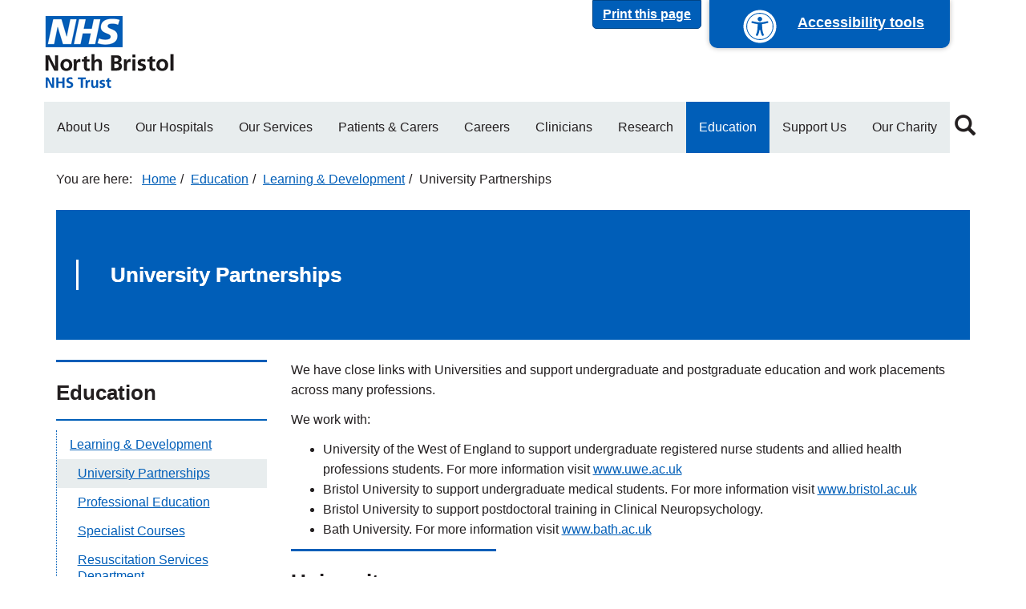

--- FILE ---
content_type: text/html; charset=UTF-8
request_url: https://www.nbt.nhs.uk/education/learning-development/university-partnerships
body_size: 7867
content:
<!DOCTYPE html>
<html  lang="en" dir="ltr" prefix="og: https://ogp.me/ns#">
  <head>
    <meta charset="utf-8" />
<script src="https://managemycookies.com/api/script/7a9bd954184e4da3e1f571551ad1c0ce653a46d5/manage-my-cookies.js" data-mutable="false" data-mount-top="true" data-role="mmc-consent"></script>
<meta name="description" content="We have close links with Universities and support undergraduate and postgraduate education and work placements across many professions. We work with: University of the West of England to support undergraduate registered nurse students and allied health professions students." />
<link rel="canonical" href="https://www.nbt.nhs.uk/education/learning-development/university-partnerships" />
<link rel="image_src" href=",https://www.nbt.nhs.uk/sites/default/files/image/NBT_NHS_Logo_for_Social_Media.jpg" />
<meta property="og:title" content="University Partnerships | North Bristol NHS Trust" />
<meta property="og:description" content="We have close links with Universities and support undergraduate and postgraduate education and work placements across many professions. We work with: University of the West of England to support undergraduate registered nurse students and allied health professions students." />
<meta property="og:image" content="https://www.nbt.nhs.uk/sites/default/files/image/NBT_NHS_Logo_for_Social_Media.jpg" />
<meta name="twitter:card" content="summary_large_image" />
<meta name="twitter:image:alt" content="North Bristol NHS Trust" />
<meta name="twitter:image" content="https://www.nbt.nhs.uk/sites/default/files/image/NBT_NHS_Logo_for_Social_Media.jpg" />
<meta name="silktide-cms" content="gIL6nxn0yRFnDUUPqEnnup1N2TcAvi2FkxFfzLnHysNG/uzwRCM66PNYPwluv3kdQ+nAx/82IDf4m8lgs+O0SWG/DtckGAatPS39OrienKBjHftBhx7lPieObJvS9AGAnN1E96Df86uo6QOeAg7kV+/idzjnzl+JTPfPqYpsUkILEVpaPc/rgusOfPjsuwfhEyCbI6Gm+Pbv/jAXEB6fVQ==" />
<meta name="Generator" content="Drupal 10 (https://www.drupal.org)" />
<meta name="MobileOptimized" content="width" />
<meta name="HandheldFriendly" content="true" />
<meta name="viewport" content="width=device-width, initial-scale=1.0" />
<link rel="preconnect" href="https://fonts.googleapis.com" />
<link rel="preconnect" href="https://use.fontawesome.com" />
<link rel="preload" href="/themes/custom/nbt/bootstrap/assets/fonts/bootstrap/glyphicons-halflings-regular.eot" />
<link rel="preload" href="/themes/custom/nbt/bootstrap/assets/fonts/bootstrap/glyphicons-halflings-regular.svg" />
<link rel="preload" href="/themes/custom/nbt/bootstrap/assets/fonts/bootstrap/glyphicons-halflings-regular.ttf" />
<link rel="preload" href="/themes/custom/nbt/bootstrap/assets/fonts/bootstrap/glyphicons-halflings-regular.woff" />
<link rel="preload" href="/themes/custom/nbt/bootstrap/assets/fonts/bootstrap/glyphicons-halflings-regular.woff2" />
<link rel="icon" href="/themes/custom/nbt/favicon.ico" type="image/vnd.microsoft.icon" />

    <title>University Partnerships | North Bristol NHS Trust</title>
    <link rel="stylesheet" media="all" href="/sites/default/files/css/css_qsXQVPoupTD7sr4Fintu2hTADZ8NpbdxNEVXTqJ148M.css?delta=0&amp;language=en&amp;theme=nbt&amp;include=eJxljkEOAiEMRS_UwMIDkUKLgwNT0oLo7TWTqAs3b_HyfvKjyLCh2H1WbLxEd0ii7Elnx-rwhg8g82ThkqQGG5h2ppDrLAQdFa_v8Waf_mfcPPqMtdjGBPa0wc1HNIZ74WX-pGtCszIsjlm0hfh982de82hCtw" />
<link rel="stylesheet" media="all" href="/sites/default/files/css/css_ab8URd1uzqa5nRP5gFoc7F8jNpeK6-wocFzvVa2ikQg.css?delta=1&amp;language=en&amp;theme=nbt&amp;include=eJxljkEOAiEMRS_UwMIDkUKLgwNT0oLo7TWTqAs3b_HyfvKjyLCh2H1WbLxEd0ii7Elnx-rwhg8g82ThkqQGG5h2ppDrLAQdFa_v8Waf_mfcPPqMtdjGBPa0wc1HNIZ74WX-pGtCszIsjlm0hfh982de82hCtw" />

    <script type="application/json" data-drupal-selector="drupal-settings-json">{"path":{"baseUrl":"\/","pathPrefix":"","currentPath":"node\/1124","currentPathIsAdmin":false,"isFront":false,"currentLanguage":"en","themeUrl":"themes\/custom\/nbt"},"pluralDelimiter":"\u0003","suppressDeprecationErrors":true,"gtag":{"tagId":"","consentMode":false,"otherIds":[],"events":[],"additionalConfigInfo":[]},"ajaxPageState":{"libraries":"eJxlzksOwjAMBNALWcmCA0VO44ZAUlux08LtqZCgfDaj8VuMHJlNraP4-GpBOoWyFIM3eWHhlfqHGHO1IpDUJw2niWtQw-lKKcx1lASZOVcKhtnnPX5vhxe8fWMDwY55Xz_vo30IVneIG4uMWIueKYHe1aj5iEqwFtrUP9M1TqMSbBRn7i0c7_7JAw49YmM","theme":"nbt","theme_token":null},"ajaxTrustedUrl":{"\/search":true},"gtm":{"tagId":null,"settings":{"data_layer":"dataLayer","include_environment":false},"tagIds":["GTM-T24NLJ"]},"bootstrap":{"forms_has_error_value_toggle":1,"modal_animation":1,"modal_backdrop":"true","modal_focus_input":1,"modal_keyboard":1,"modal_select_text":1,"modal_show":1,"modal_size":"","popover_enabled":1,"popover_animation":1,"popover_auto_close":1,"popover_container":"body","popover_content":"","popover_delay":"0","popover_html":0,"popover_placement":"right","popover_selector":"","popover_title":"","popover_trigger":"click","tooltip_enabled":1,"tooltip_animation":1,"tooltip_container":"body","tooltip_delay":"0","tooltip_html":0,"tooltip_placement":"auto left","tooltip_selector":"","tooltip_trigger":"hover"},"user":{"uid":0,"permissionsHash":"c1d69782870d5c9e48f2b9d6952e1ac234a3fd29542e7bbbb316c8b8d48b3703"}}</script>
<script src="/core/misc/drupalSettingsLoader.js?v=10.5.6"></script>
<script src="/modules/contrib/google_tag/js/gtag.js?t6bv99"></script>
<script src="/modules/contrib/google_tag/js/gtm.js?t6bv99"></script>

  </head>
  <body class="sites-default path-node page-node-type-page has-glyphicons">
    <a href="#main-content" class="visually-hidden focusable skip-link">
      Skip to main content
    </a>
    <noscript><iframe src="https://www.googletagmanager.com/ns.html?id=GTM-T24NLJ"
                  height="0" width="0" style="display:none;visibility:hidden"></iframe></noscript>

      <div class="dialog-off-canvas-main-canvas" data-off-canvas-main-canvas>
      <div id="accessibility-controls">
    <a name="top"></a>
    <div class="container">
      <div class="row">
        <div id="accessibility-form" class="col-xs-12 hidden">
          <div class="row">
            <div class="col-xs-12 col-lg-4 contrast-group form-select">
              <label for="contrast-selector">Contrast</label>
              <select id="contrast-selector" class="form-control">
                <option value="contrast-default">Default</option>
                <option value="contrast-soft">Soft mode</option>
                <option value="contrast-high">High mode</option>
              </select>
            </div>

            <div class="col-xs-12 col-lg-4 text-size-group form-select">
              <label for="size-selector">Text Size</label>
              <select id="size-selector" class="form-control">
                <option value="size-default">Default</option>
                <option value="size-x2">x2</option>
                <option value="size-x4">x4</option>
              </select>
            </div>

            <div class="col-xs-12 col-lg-4 text-size-group form-select">
              <label>Translate page</label>
              <section class="block block-gtranslate block-gtranslate-block clearfix">
  
    

      
<div class="gtranslate_wrapper"></div><script>window.gtranslateSettings = {"switcher_horizontal_position":"inline","switcher_vertical_position":"inline","horizontal_position":"inline","vertical_position":"inline","float_switcher_open_direction":"top","switcher_open_direction":"bottom","default_language":"en","native_language_names":1,"detect_browser_language":0,"add_new_line":0,"select_language_label":"Select Language","flag_size":16,"flag_style":"2d","globe_size":60,"alt_flags":[],"wrapper_selector":".gtranslate_wrapper","url_structure":"none","custom_domains":null,"languages":["en","ar","bg","zh-CN","zh-TW","hr","cs","da","nl","fi","fr","de","el","hi","it","ja","ko","no","pl","pt","ro","ru","es","sv","ca","tl","iw","id","lv","lt","sr","sk","sl","uk","vi","sq","et","gl","hu","mt","th","tr","fa","af","ms","sw","ga","cy","be","is","mk","yi","hy","az","eu","ka","ht","ur","bn","bs","ceb","eo","gu","ha","hmn","ig","jw","kn","km","lo","mi","mr","mn","ne","pa","so","ta","te","yo","zu","my","ny","kk","mg","ml","si","st","su","tg","uz","am","co","haw","ku","ky","lb","ps","sm","gd","sn","sd","fy","xh"],"custom_css":""};</script><script>(function(){var js = document.createElement('script');js.setAttribute('src', 'https://cdn.gtranslate.net/widgets/latest/dropdown.js');js.setAttribute('data-gt-orig-url', '/education/learning-development/university-partnerships');js.setAttribute('data-gt-orig-domain', 'www.nbt.nhs.uk');document.body.appendChild(js);})();</script>
  </section>


            </div>
          </div>
        </div>
      </div>
    </div>
  </div>
  <a href="#top" id="printPage" class="btn btn-primary">Print this page</a>
  <a id="accessibility-button" tabindex="1" href="#accessibility-controls" title="Accessibility options">
    <i class="a-icon"></i>
    <span class="accessibility-content">Accessibility tools</span>
  </a>
          <header class="navbar navbar-default container" id="navbar" role="banner">
            <div class="navbar-header">
          <div class="region region-navigation">
          <a class="logo navbar-btn pull-left" href="/" title="Home" rel="home">
      <img src="/themes/custom/nbt/logo.png" alt="Home" />
    </a>
      
  </div>


                          <button type="button" class="navbar-toggle" data-toggle="collapse" data-target="#navbar-collapse">
            <span class="sr-only">Toggle navigation</span>
            <span class="icon-bar"></span>
            <span class="icon-bar"></span>
            <span class="icon-bar"></span>
          </button>
              </div>

                    <div id="navbar-collapse" class="navbar-collapse collapse">
            <div class="region region-navigation-collapsible">
    <nav role="navigation" aria-labelledby="block-nbt-header-main-menu-menu" id="block-nbt-header-main-menu">
            
  <h2 class="visually-hidden" id="block-nbt-header-main-menu-menu">Main navigation</h2>
  

        
      <ul class="menu menu--main nav navbar-nav">
                      <li class="page first">
                                <a href="/about-us" title="About Us" data-drupal-link-system-path="node/37">About Us</a>
              </li>
                      <li class="page">
                                <a href="/our-hospitals" title="Our Hospitals" data-drupal-link-system-path="node/12">Our Hospitals</a>
              </li>
                      <li class="page">
                                <a href="/our-services" title="Our Services" data-drupal-link-system-path="node/8">Our Services</a>
              </li>
                      <li class="page">
                                <a href="/patients-carers" title="Patients &amp; Carers" data-drupal-link-system-path="node/10">Patients &amp; Carers</a>
              </li>
                      <li class="hub">
                                <a href="/careers" data-drupal-link-system-path="node/15445">Careers</a>
              </li>
                      <li class="page">
                                <a href="/clinicians" title="Clinicians" data-drupal-link-system-path="node/16">Clinicians</a>
              </li>
                      <li class="page">
                                <a href="/research" title="Research and Innovation" data-drupal-link-system-path="node/9961">Research</a>
              </li>
                      <li class="page active active-trail">
                                <a href="/education" title="Education" class="active-trail" data-drupal-link-system-path="node/13">Education</a>
              </li>
                      <li class="page">
                                <a href="/support-us" title="Support Us" data-drupal-link-system-path="node/11">Support Us</a>
              </li>
                      <li class="last">
                                <a href="https://www.southmeadhospitalcharity.org.uk/" title="Our Charity">Our Charity</a>
              </li>
        </ul>
  

  </nav>
<section id="block-search-icon" class="block block-block-content block-block-content5c4e35b4-8eb2-45ab-96e5-155a5b4e1827 clearfix">
  
    

        <div><a class="quick-search" href="#block-nbt-search" rel="inline" title="Click the Magnifying Glass to enter text and search the North Bristol NHS Trust Website"><span class="glyphicon glyphicon-search"><span>&nbsp;</span></span></a></div>


  </section>


  </div>


        </div>
                </header>
  
      <div class="container-fluid remove-fluid-padding">
      <div class="row">
        <div class="col-sm-12">
            <div class="region region-banner">
    <section class="views-element-container block block-views block-views-blocknbt-banners-block clearfix" id="block-views-block-nbt-banners-block">
  
    

      <div class="form-group"><div class="view view-nbt-banners view-id-nbt_banners view-display-id-block js-view-dom-id-361de90ee9cbed198ca7dabe06358528323c433a61d114732e7deb63f37a0113">
  
    
      
  
          </div>
</div>

  </section>


  </div>


        </div>
      </div>
    </div>
  
  <div role="main" class="main-container container js-quickedit-main-content">
    <div class="row">

                              <div class="col-sm-12">
              <div class="region region-header">
        <ol class="breadcrumb">
          <li >
                  <a href="/">Home</a>
              </li>
          <li >
                  <a href="/education">Education</a>
              </li>
          <li >
                  <a href="/education/learning-development">Learning &amp; Development</a>
              </li>
          <li  class="active">
                  University Partnerships
              </li>
      </ol>

<div data-drupal-messages-fallback class="hidden"></div>

  </div>


          </div>
              
            
                  <section class="col-sm-12">

                
                
                          <a id="main-content"></a>
            <div class="region region-content">
      

<article class="node node--type-page node--view-mode-full row page_124">

  

      <div class="col-xs-12">
              <div class="paragraph-banner empty">
          <div class="wrap">
            <h1 class="block-title">
              
<span>University Partnerships</span>


            </h1>
          </div>
        </div>
            
    </div>
  
  <div class="col-xs-12 col-sm-9 pull-right">
    <div class="row">
      <div class="col-xs-12">
            <div class="clearfix">
            <p>We have close links with Universities and support undergraduate and postgraduate education and work placements across many professions.</p>
<p>We work with:</p>
<ul>
	<li>University of the West of England to support undergraduate registered nurse students and allied health professions students. For more information visit <a href="http://www.uwe.ac.uk/" title="Visit website">www.uwe.ac.uk</a></li>
	<li>Bristol University to support undergraduate medical students. For more information visit <a href="http://www.bristol.ac.uk/" title="Visit website">www.bristol.ac.uk</a></li>
	<li>Bristol University to support postdoctoral training in Clinical Neuropsychology.</li>
	<li>Bath University. For more information visit <a href="http://www.bath.ac.uk/" title="Visit website">www.bath.ac.uk</a></li>
</ul>

      </div>

    <div class="columns-3 paragraph-block">
            <div class="custom-block custom-block-generic show-border show-title no-cta has-body no-image no-video">
  
  

      <h2 class="block-title">
                University Partnerships
          </h2>
  
  
  

      <div class="body">
      <div class="block-body">
      <ul>
	<li><a href="http://www.uwe.ac.uk/" title="Visit website">www.uwe.ac.uk</a></li>
	<li><a href="http://www.bristol.ac.uk/" title="Visit website">www.bristol.ac.uk</a></li>
	<li><a href="http://www.bath.ac.uk/" title="Visit website">www.bath.ac.uk</a></li>
</ul>
  </div>

      
    </div>
  </div>


      </div>


      </div>

      
    </div>
  </div>

      <div class="col-xs-12 col-sm-3">
          <div class="side-navigation">
    <nav role="navigation" aria-labelledby="main-side-menu">
                  
      <h2 id="main-side-menu">Education</h2>
      

                    
      <ul class="menu menu--main nav navbar-nav">
                      <li class="page expanded dropdown active active-trail first">
                                <a href="/education/learning-development" title="Learning &amp; Development" class="active-trail" data-drupal-link-system-path="node/171">Learning &amp; Development</a>
                        <ul class="nav navbar-nav">
                      <li class="active active-trail first">
                                <a href="/education/learning-development/university-partnerships" title="University Partnerships" class="active-trail is-active" data-drupal-link-system-path="node/1124" aria-current="page">University Partnerships</a>
              </li>
                      <li>
                                <a href="/education/learning-development/professional-education" title="We work closely with education providers to provide a range of continuing education programmes designed to support people in practice." data-drupal-link-system-path="node/1153">Professional Education</a>
              </li>
                      <li>
                                <a href="/education/learning-development/specialist-courses" title="North Bristol NHS Trust run specialist courses for healthcare professionals in partnership with the University of the West of England." data-drupal-link-system-path="node/1126">Specialist Courses</a>
              </li>
                      <li class="last">
                                <a href="/education/learning-development/resuscitation-services-department" title="Information about resuscitation training and services provided by North Bristol NHS Trust." data-drupal-link-system-path="node/11467">Resuscitation Services Department</a>
              </li>
        </ul>
  
              </li>
                      <li class="page">
                                <a href="/education/staff-development" title="Staff Development" data-drupal-link-system-path="node/172">Staff Development</a>
              </li>
                      <li class="page">
                                <a href="/education/library-knowledge-services" title="Find out more about the resources and services from the Library &amp; Knowledge Service." data-drupal-link-system-path="node/174">Library &amp; Knowledge Services</a>
              </li>
                      <li class="page">
                                <a href="/education/medical-education" title="Undergraduate and Postgraduate Medical Education at North Bristol NHS Trust." data-drupal-link-system-path="node/173">Medical Education</a>
              </li>
                      <li class="page">
                                <a href="/education/e-learning" title="Information about E learning, and how to manage your training at North Bristol NHS Trust." data-drupal-link-system-path="node/175">E Learning</a>
              </li>
                      <li class="page">
                                <a href="/education/learning-research-centre" title="The Learning &amp; Research Centre is a purpose built facility for medical and healthcare training, including facilities for clinical and practical skills training, alongside traditional seminar and lecture spaces." data-drupal-link-system-path="node/12507">The Learning &amp; Research Centre</a>
              </li>
                      <li class="page last">
                                <a href="/education/clinical-simulation-space" title="Information about simulation training, courses, and facilities at The Clinical Simulation Space." data-drupal-link-system-path="node/13457">The Clinical Simulation Space</a>
              </li>
        </ul>
  

          </nav>
  </div>

  <div class="side-navigation">
<h2>University Partnerships</h2>
</div>


    </div>
  
      <div class="col-xs-12">
      
    </div>
  
</article>



  </div>


              </section>

                </div>
  </div>

      <footer class="footer container-fluid" role="contentinfo">
      <div class="picture">
        <picture>
          <source media="(min-width: 768px)" srcset="/themes/custom/nbt/images/background-footer-wide.svg">
          <img alt="North Bristol NHS Trust landscape graphic" src="/themes/custom/nbt/images/background-footer-mobile.svg">
        </picture>
      </div>
      <div class="container">
          <div class="region region-footer">
    <section id="block-footer" class="blue-footer block block-block-content block-block-contentf127ac08-48f4-4477-b4f8-fb33739ed59e clearfix">
  
    

        <address><p>Trust Headquarters<br>Southmead Hospital<br>Southmead Road<br>Westbury-on-Trym<br>Bristol BS10 5NB<br><br><a href="tel:01179505050">0117 9505050</a></p></address><ul class="social"><li class="icon-facebook"><a href="http://www.facebook.com/NorthBristolNHSTrust" title="Follow us on Facebook">@NorthBristolNHSTrust</a></li><li class="icon-twitter"><a href="http://www.twitter.com/NorthBristolNHS" title="Follow us on Twitter">@NorthBristolNHS</a></li><li class="icon-linkedin"><a href="https://www.linkedin.com/company/north-bristol-nhs-trust" title="Find us on LinkedIn">north-bristol-nhs-trust</a></li><li class="icon-instagram"><a href="https://www.instagram.com/north_bristol_nhs" title="Follow us on Instagram">@north_bristol_nhs</a></li><li class="icon-youtube"><a href="http://www.youtube.com/user/NorthBristolNHSTrust" title="See our videos on YouTube">NorthBristolNHSTrust</a></li></ul>

  </section>

<nav role="navigation" aria-labelledby="block-nbt-footer-menu" id="block-nbt-footer" class="footer-navigation">
            
  <h2 class="visually-hidden" id="block-nbt-footer-menu">Footer menu</h2>
  

        
      <ul class="menu menu--footer nav">
                      <li class="page first">
                                <a href="/accessibility-statement" title="Read our Accessibility Statement" data-drupal-link-system-path="node/14439">Accessibility Statement</a>
              </li>
                      <li>
                                <a href="/sitemap" title="View our Website Map" data-drupal-link-system-path="sitemap">Website Map</a>
              </li>
                      <li class="page">
                                <a href="/terms-conditions" title="Read our full Terms &amp; Conditions" data-drupal-link-system-path="node/4101">Terms &amp; Conditions</a>
              </li>
                      <li class="page">
                                <a href="/cookies-policy" title="View our Cookies Policy" data-drupal-link-system-path="node/5521">Cookies Policy</a>
              </li>
                      <li class="page">
                                <a href="/about-us/information-governance/privacy-policy-data-protection" title="Read our full Privacy Policy" data-drupal-link-system-path="node/462">Privacy Policy</a>
              </li>
                      <li class="page">
                                <a href="/our-hospitals" title="See information about Our Hospitals" data-drupal-link-system-path="node/12">Our Hospitals</a>
              </li>
                      <li class="page">
                                <a href="/patients-carers/feedback" title="Go here to give us Feedback" data-drupal-link-system-path="node/182">Feedback</a>
              </li>
                      <li class="page">
                                <a href="/about-us/contact-us" title="Click here to see how you can Contact Us" data-drupal-link-system-path="node/39">Contact Us</a>
              </li>
                      <li class="page">
                                <a href="/about-us/information-governance/freedom-information" title="NBT and Freedom of Information" data-drupal-link-system-path="node/41">Freedom of Information</a>
              </li>
                      <li class="page">
                                <a href="/about-us/news-media" title="Latest News &amp; Media Articles" data-drupal-link-system-path="node/15">News &amp; Media</a>
              </li>
                      <li class="last">
                                <a href="https://www.nbt.nhs.uk/careers" title="Careers available at NBT">Careers</a>
              </li>
        </ul>
  

  </nav>
<section id="block-copyright" class="footer-copyright block block-nbt-custom block-copyright-block clearfix">
  
    

      <div class="row">
  <div class="col-xs-12">
    <p class="copy-text">&copy;2026 North Bristol NHS Trust</p>
  </div>
</div>

  </section>

<div class="views-exposed-form modal fade" data-drupal-selector="views-exposed-form-nbt-search-page" id="block-nbt-search">
  <div class="modal-dialog" role="document">
    <div class="modal-content">
      <div class="modal-header">
        <button type="button" class="close" data-dismiss="modal" aria-label="Close">
          <span aria-hidden="true">&times;</span>
        </button>
        <h4 class="modal-title">Search North Bristol NHS Trust</h4>
      </div>
      <div class="modal-body">
        <form action="/search" method="get" id="views-exposed-form-nbt-search-page" accept-charset="UTF-8">
  <div class="form-item js-form-item form-type-search js-form-type-search form-item-keywords js-form-item-keywords form-no-label form-group">
      <label for="edit-keywords" class="control-label sr-only">Keywords</label>
  
  
  <div class="input-group"><input title="Enter the terms you wish to search for." aria-label="Search form" data-drupal-selector="edit-keywords" class="form-search form-control" placeholder="Search" type="search" id="edit-keywords" name="keywords" value="" size="30" maxlength="128" data-toggle="tooltip" /><span class="input-group-btn"><button type="submit"  type="submit" id="edit-submit-nbt-search" value="Search" class="button js-form-submit form-submit btn-primary btn icon-only"><span class="sr-only">Search</span><span class="icon glyphicon glyphicon-search" aria-hidden="true"></span></button></span></div>

  
  
  </div>
<div class="form-actions form-group js-form-wrapper form-wrapper" data-drupal-selector="edit-actions" id="edit-actions"></div>


</form>

      </div>
    </div>
  </div>
</div>

  </div>


      </div>
      <a id="bottom"></a>
    </footer>
  

  </div>

    
    <script src="/core/assets/vendor/jquery/jquery.min.js?v=3.7.1"></script>
<script src="/core/assets/vendor/underscore/underscore-min.js?v=1.13.7"></script>
<script src="/core/assets/vendor/once/once.min.js?v=1.0.1"></script>
<script src="/core/misc/drupal.js?v=10.5.6"></script>
<script src="/core/misc/drupal.init.js?v=10.5.6"></script>
<script src="/core/assets/vendor/tabbable/index.umd.min.js?v=6.2.0"></script>
<script src="/themes/contrib/bootstrap/js/bootstrap-pre-init.js?t6bv99"></script>
<script src="https://use.fontawesome.com/5c0385e83a.js"></script>
<script src="/themes/custom/nbt/bootstrap/assets/javascripts/bootstrap.min.js?t6bv99"></script>
<script src="/themes/custom/nbt/js/jquery.matchHeight.js?t6bv99"></script>
<script src="/themes/custom/nbt/js/script.js?t6bv99"></script>
<script src="/themes/contrib/bootstrap/js/drupal.bootstrap.js?t6bv99"></script>
<script src="/themes/contrib/bootstrap/js/attributes.js?t6bv99"></script>
<script src="/themes/contrib/bootstrap/js/theme.js?t6bv99"></script>
<script src="/themes/contrib/bootstrap/js/popover.js?t6bv99"></script>
<script src="/themes/contrib/bootstrap/js/tooltip.js?t6bv99"></script>
<script src="/core/misc/progress.js?v=10.5.6"></script>
<script src="/themes/contrib/bootstrap/js/misc/progress.js?t6bv99"></script>
<script src="/core/assets/vendor/loadjs/loadjs.min.js?v=4.3.0"></script>
<script src="/core/misc/debounce.js?v=10.5.6"></script>
<script src="/core/misc/announce.js?v=10.5.6"></script>
<script src="/core/misc/message.js?v=10.5.6"></script>
<script src="/themes/contrib/bootstrap/js/misc/message.js?t6bv99"></script>
<script src="/core/misc/ajax.js?v=10.5.6"></script>
<script src="/themes/contrib/bootstrap/js/misc/ajax.js?t6bv99"></script>
<script src="/modules/contrib/google_tag/js/gtag.ajax.js?t6bv99"></script>
<script src="/modules/contrib/webform/js/webform.behaviors.js?v=10.5.6"></script>
<script src="/core/misc/states.js?v=10.5.6"></script>
<script src="/themes/contrib/bootstrap/js/misc/states.js?t6bv99"></script>
<script src="/modules/contrib/webform/js/webform.states.js?v=10.5.6"></script>
<script src="/modules/contrib/webform/modules/webform_bootstrap/js/webform_bootstrap.states.js?v=10.5.6"></script>

  </body>
</html>


--- FILE ---
content_type: text/css
request_url: https://www.nbt.nhs.uk/sites/default/files/css/css_ab8URd1uzqa5nRP5gFoc7F8jNpeK6-wocFzvVa2ikQg.css?delta=1&language=en&theme=nbt&include=eJxljkEOAiEMRS_UwMIDkUKLgwNT0oLo7TWTqAs3b_HyfvKjyLCh2H1WbLxEd0ii7Elnx-rwhg8g82ThkqQGG5h2ppDrLAQdFa_v8Waf_mfcPPqMtdjGBPa0wc1HNIZ74WX-pGtCszIsjlm0hfh982de82hCtw
body_size: 52090
content:
/* @license GPL-2.0-or-later https://www.drupal.org/licensing/faq */
html{font-family:sans-serif;-ms-text-size-adjust:100%;-webkit-text-size-adjust:100%;}body{margin:0;}article,aside,details,figcaption,figure,footer,header,hgroup,main,menu,nav,section,summary{display:block;}audio,canvas,progress,video{display:inline-block;vertical-align:baseline;}audio:not([controls]){display:none;height:0;}[hidden],template{display:none;}a{background-color:transparent;}a:active,a:hover{outline:0;}abbr[title]{border-bottom:none;text-decoration:underline;-webkit-text-decoration:underline dotted;text-decoration:underline dotted;}b,strong{font-weight:bold;}dfn{font-style:italic;}h1{font-size:2em;margin:0.67em 0;}mark{background:#ff0;color:#000;}small{font-size:80%;}sub,sup{font-size:75%;line-height:0;position:relative;vertical-align:baseline;}sup{top:-0.5em;}sub{bottom:-0.25em;}img{border:0;}svg:not(:root){overflow:hidden;}figure{margin:1em 40px;}hr{-webkit-box-sizing:content-box;box-sizing:content-box;height:0;}pre{overflow:auto;}code,kbd,pre,samp{font-family:monospace,monospace;font-size:1em;}button,input,optgroup,select,textarea{color:inherit;font:inherit;margin:0;}button{overflow:visible;}button,select{text-transform:none;}button,html input[type="button"],input[type="reset"],input[type="submit"]{-webkit-appearance:button;cursor:pointer;}button[disabled],html input[disabled]{cursor:default;}button::-moz-focus-inner,input::-moz-focus-inner{border:0;padding:0;}input{line-height:normal;}input[type="checkbox"],input[type="radio"]{-webkit-box-sizing:border-box;box-sizing:border-box;padding:0;}input[type="number"]::-webkit-inner-spin-button,input[type="number"]::-webkit-outer-spin-button{height:auto;}input[type="search"]{-webkit-appearance:textfield;-webkit-box-sizing:content-box;box-sizing:content-box;}input[type="search"]::-webkit-search-cancel-button,input[type="search"]::-webkit-search-decoration{-webkit-appearance:none;}fieldset{border:1px solid #c0c0c0;margin:0 2px;padding:0.35em 0.625em 0.75em;}legend{border:0;padding:0;}textarea{overflow:auto;}optgroup{font-weight:bold;}table{border-collapse:collapse;border-spacing:0;}td,th{padding:0;}@media print{*,*:before,*:after{color:#000 !important;text-shadow:none !important;background:transparent !important;-webkit-box-shadow:none !important;box-shadow:none !important;}a,a:visited{text-decoration:underline;}a[href]:after{content:" (" attr(href) ")";}abbr[title]:after{content:" (" attr(title) ")";}a[href^="#"]:after,a[href^="javascript:"]:after{content:"";}pre,blockquote{border:1px solid #999;page-break-inside:avoid;}thead{display:table-header-group;}tr,img{page-break-inside:avoid;}img{max-width:100% !important;}p,h2,h3{orphans:3;widows:3;}h2,h3{page-break-after:avoid;}.navbar{display:none;}.btn > .caret,.dropup > .btn > .caret{border-top-color:#000 !important;}.label{border:1px solid #000;}.table{border-collapse:collapse !important;}.table td,.table th{background-color:#fff !important;}.table-bordered th,.table-bordered td{border:1px solid #ddd !important;}}@font-face{font-family:"Glyphicons Halflings";src:url(/themes/custom/nbt/bootstrap/assets/fonts/bootstrap/glyphicons-halflings-regular.eot);src:url(/themes/custom/nbt/bootstrap/assets/fonts/bootstrap/glyphicons-halflings-regular.eot#iefix) format("embedded-opentype"),url(/themes/custom/nbt/bootstrap/assets/fonts/bootstrap/glyphicons-halflings-regular.woff2) format("woff2"),url(/themes/custom/nbt/bootstrap/assets/fonts/bootstrap/glyphicons-halflings-regular.woff) format("woff"),url(/themes/custom/nbt/bootstrap/assets/fonts/bootstrap/glyphicons-halflings-regular.ttf) format("truetype"),url(/themes/custom/nbt/bootstrap/assets/fonts/bootstrap/glyphicons-halflings-regular.svg#glyphicons_halflingsregular) format("svg");}.glyphicon{position:relative;top:1px;display:inline-block;font-family:"Glyphicons Halflings";font-style:normal;font-weight:400;line-height:1;-webkit-font-smoothing:antialiased;-moz-osx-font-smoothing:grayscale;}.glyphicon-asterisk:before{content:"\002a";}.glyphicon-plus:before{content:"\002b";}.glyphicon-euro:before,.glyphicon-eur:before{content:"\20ac";}.glyphicon-minus:before{content:"\2212";}.glyphicon-cloud:before{content:"\2601";}.glyphicon-envelope:before{content:"\2709";}.glyphicon-pencil:before{content:"\270f";}.glyphicon-glass:before{content:"\e001";}.glyphicon-music:before{content:"\e002";}.glyphicon-search:before{content:"\e003";}.glyphicon-heart:before{content:"\e005";}.glyphicon-star:before{content:"\e006";}.glyphicon-star-empty:before{content:"\e007";}.glyphicon-user:before{content:"\e008";}.glyphicon-film:before{content:"\e009";}.glyphicon-th-large:before{content:"\e010";}.glyphicon-th:before{content:"\e011";}.glyphicon-th-list:before{content:"\e012";}.glyphicon-ok:before{content:"\e013";}.glyphicon-remove:before{content:"\e014";}.glyphicon-zoom-in:before{content:"\e015";}.glyphicon-zoom-out:before{content:"\e016";}.glyphicon-off:before{content:"\e017";}.glyphicon-signal:before{content:"\e018";}.glyphicon-cog:before{content:"\e019";}.glyphicon-trash:before{content:"\e020";}.glyphicon-home:before{content:"\e021";}.glyphicon-file:before{content:"\e022";}.glyphicon-time:before{content:"\e023";}.glyphicon-road:before{content:"\e024";}.glyphicon-download-alt:before{content:"\e025";}.glyphicon-download:before{content:"\e026";}.glyphicon-upload:before{content:"\e027";}.glyphicon-inbox:before{content:"\e028";}.glyphicon-play-circle:before{content:"\e029";}.glyphicon-repeat:before{content:"\e030";}.glyphicon-refresh:before{content:"\e031";}.glyphicon-list-alt:before{content:"\e032";}.glyphicon-lock:before{content:"\e033";}.glyphicon-flag:before{content:"\e034";}.glyphicon-headphones:before{content:"\e035";}.glyphicon-volume-off:before{content:"\e036";}.glyphicon-volume-down:before{content:"\e037";}.glyphicon-volume-up:before{content:"\e038";}.glyphicon-qrcode:before{content:"\e039";}.glyphicon-barcode:before{content:"\e040";}.glyphicon-tag:before{content:"\e041";}.glyphicon-tags:before{content:"\e042";}.glyphicon-book:before{content:"\e043";}.glyphicon-bookmark:before{content:"\e044";}.glyphicon-print:before{content:"\e045";}.glyphicon-camera:before{content:"\e046";}.glyphicon-font:before{content:"\e047";}.glyphicon-bold:before{content:"\e048";}.glyphicon-italic:before{content:"\e049";}.glyphicon-text-height:before{content:"\e050";}.glyphicon-text-width:before{content:"\e051";}.glyphicon-align-left:before{content:"\e052";}.glyphicon-align-center:before{content:"\e053";}.glyphicon-align-right:before{content:"\e054";}.glyphicon-align-justify:before{content:"\e055";}.glyphicon-list:before{content:"\e056";}.glyphicon-indent-left:before{content:"\e057";}.glyphicon-indent-right:before{content:"\e058";}.glyphicon-facetime-video:before{content:"\e059";}.glyphicon-picture:before{content:"\e060";}.glyphicon-map-marker:before{content:"\e062";}.glyphicon-adjust:before{content:"\e063";}.glyphicon-tint:before{content:"\e064";}.glyphicon-edit:before{content:"\e065";}.glyphicon-share:before{content:"\e066";}.glyphicon-check:before{content:"\e067";}.glyphicon-move:before{content:"\e068";}.glyphicon-step-backward:before{content:"\e069";}.glyphicon-fast-backward:before{content:"\e070";}.glyphicon-backward:before{content:"\e071";}.glyphicon-play:before{content:"\e072";}.glyphicon-pause:before{content:"\e073";}.glyphicon-stop:before{content:"\e074";}.glyphicon-forward:before{content:"\e075";}.glyphicon-fast-forward:before{content:"\e076";}.glyphicon-step-forward:before{content:"\e077";}.glyphicon-eject:before{content:"\e078";}.glyphicon-chevron-left:before{content:"\e079";}.glyphicon-chevron-right:before{content:"\e080";}.glyphicon-plus-sign:before{content:"\e081";}.glyphicon-minus-sign:before{content:"\e082";}.glyphicon-remove-sign:before{content:"\e083";}.glyphicon-ok-sign:before{content:"\e084";}.glyphicon-question-sign:before{content:"\e085";}.glyphicon-info-sign:before{content:"\e086";}.glyphicon-screenshot:before{content:"\e087";}.glyphicon-remove-circle:before{content:"\e088";}.glyphicon-ok-circle:before{content:"\e089";}.glyphicon-ban-circle:before{content:"\e090";}.glyphicon-arrow-left:before{content:"\e091";}.glyphicon-arrow-right:before{content:"\e092";}.glyphicon-arrow-up:before{content:"\e093";}.glyphicon-arrow-down:before{content:"\e094";}.glyphicon-share-alt:before{content:"\e095";}.glyphicon-resize-full:before{content:"\e096";}.glyphicon-resize-small:before{content:"\e097";}.glyphicon-exclamation-sign:before{content:"\e101";}.glyphicon-gift:before{content:"\e102";}.glyphicon-leaf:before{content:"\e103";}.glyphicon-fire:before{content:"\e104";}.glyphicon-eye-open:before{content:"\e105";}.glyphicon-eye-close:before{content:"\e106";}.glyphicon-warning-sign:before{content:"\e107";}.glyphicon-plane:before{content:"\e108";}.glyphicon-calendar:before{content:"\e109";}.glyphicon-random:before{content:"\e110";}.glyphicon-comment:before{content:"\e111";}.glyphicon-magnet:before{content:"\e112";}.glyphicon-chevron-up:before{content:"\e113";}.glyphicon-chevron-down:before{content:"\e114";}.glyphicon-retweet:before{content:"\e115";}.glyphicon-shopping-cart:before{content:"\e116";}.glyphicon-folder-close:before{content:"\e117";}.glyphicon-folder-open:before{content:"\e118";}.glyphicon-resize-vertical:before{content:"\e119";}.glyphicon-resize-horizontal:before{content:"\e120";}.glyphicon-hdd:before{content:"\e121";}.glyphicon-bullhorn:before{content:"\e122";}.glyphicon-bell:before{content:"\e123";}.glyphicon-certificate:before{content:"\e124";}.glyphicon-thumbs-up:before{content:"\e125";}.glyphicon-thumbs-down:before{content:"\e126";}.glyphicon-hand-right:before{content:"\e127";}.glyphicon-hand-left:before{content:"\e128";}.glyphicon-hand-up:before{content:"\e129";}.glyphicon-hand-down:before{content:"\e130";}.glyphicon-circle-arrow-right:before{content:"\e131";}.glyphicon-circle-arrow-left:before{content:"\e132";}.glyphicon-circle-arrow-up:before{content:"\e133";}.glyphicon-circle-arrow-down:before{content:"\e134";}.glyphicon-globe:before{content:"\e135";}.glyphicon-wrench:before{content:"\e136";}.glyphicon-tasks:before{content:"\e137";}.glyphicon-filter:before{content:"\e138";}.glyphicon-briefcase:before{content:"\e139";}.glyphicon-fullscreen:before{content:"\e140";}.glyphicon-dashboard:before{content:"\e141";}.glyphicon-paperclip:before{content:"\e142";}.glyphicon-heart-empty:before{content:"\e143";}.glyphicon-link:before{content:"\e144";}.glyphicon-phone:before{content:"\e145";}.glyphicon-pushpin:before{content:"\e146";}.glyphicon-usd:before{content:"\e148";}.glyphicon-gbp:before{content:"\e149";}.glyphicon-sort:before{content:"\e150";}.glyphicon-sort-by-alphabet:before{content:"\e151";}.glyphicon-sort-by-alphabet-alt:before{content:"\e152";}.glyphicon-sort-by-order:before{content:"\e153";}.glyphicon-sort-by-order-alt:before{content:"\e154";}.glyphicon-sort-by-attributes:before{content:"\e155";}.glyphicon-sort-by-attributes-alt:before{content:"\e156";}.glyphicon-unchecked:before{content:"\e157";}.glyphicon-expand:before{content:"\e158";}.glyphicon-collapse-down:before{content:"\e159";}.glyphicon-collapse-up:before{content:"\e160";}.glyphicon-log-in:before{content:"\e161";}.glyphicon-flash:before{content:"\e162";}.glyphicon-log-out:before{content:"\e163";}.glyphicon-new-window:before{content:"\e164";}.glyphicon-record:before{content:"\e165";}.glyphicon-save:before{content:"\e166";}.glyphicon-open:before{content:"\e167";}.glyphicon-saved:before{content:"\e168";}.glyphicon-import:before{content:"\e169";}.glyphicon-export:before{content:"\e170";}.glyphicon-send:before{content:"\e171";}.glyphicon-floppy-disk:before{content:"\e172";}.glyphicon-floppy-saved:before{content:"\e173";}.glyphicon-floppy-remove:before{content:"\e174";}.glyphicon-floppy-save:before{content:"\e175";}.glyphicon-floppy-open:before{content:"\e176";}.glyphicon-credit-card:before{content:"\e177";}.glyphicon-transfer:before{content:"\e178";}.glyphicon-cutlery:before{content:"\e179";}.glyphicon-header:before{content:"\e180";}.glyphicon-compressed:before{content:"\e181";}.glyphicon-earphone:before{content:"\e182";}.glyphicon-phone-alt:before{content:"\e183";}.glyphicon-tower:before{content:"\e184";}.glyphicon-stats:before{content:"\e185";}.glyphicon-sd-video:before{content:"\e186";}.glyphicon-hd-video:before{content:"\e187";}.glyphicon-subtitles:before{content:"\e188";}.glyphicon-sound-stereo:before{content:"\e189";}.glyphicon-sound-dolby:before{content:"\e190";}.glyphicon-sound-5-1:before{content:"\e191";}.glyphicon-sound-6-1:before{content:"\e192";}.glyphicon-sound-7-1:before{content:"\e193";}.glyphicon-copyright-mark:before{content:"\e194";}.glyphicon-registration-mark:before{content:"\e195";}.glyphicon-cloud-download:before{content:"\e197";}.glyphicon-cloud-upload:before{content:"\e198";}.glyphicon-tree-conifer:before{content:"\e199";}.glyphicon-tree-deciduous:before{content:"\e200";}.glyphicon-cd:before{content:"\e201";}.glyphicon-save-file:before{content:"\e202";}.glyphicon-open-file:before{content:"\e203";}.glyphicon-level-up:before{content:"\e204";}.glyphicon-copy:before{content:"\e205";}.glyphicon-paste:before{content:"\e206";}.glyphicon-alert:before{content:"\e209";}.glyphicon-equalizer:before{content:"\e210";}.glyphicon-king:before{content:"\e211";}.glyphicon-queen:before{content:"\e212";}.glyphicon-pawn:before{content:"\e213";}.glyphicon-bishop:before{content:"\e214";}.glyphicon-knight:before{content:"\e215";}.glyphicon-baby-formula:before{content:"\e216";}.glyphicon-tent:before{content:"\26fa";}.glyphicon-blackboard:before{content:"\e218";}.glyphicon-bed:before{content:"\e219";}.glyphicon-apple:before{content:"\f8ff";}.glyphicon-erase:before{content:"\e221";}.glyphicon-hourglass:before{content:"\231b";}.glyphicon-lamp:before{content:"\e223";}.glyphicon-duplicate:before{content:"\e224";}.glyphicon-piggy-bank:before{content:"\e225";}.glyphicon-scissors:before{content:"\e226";}.glyphicon-bitcoin:before{content:"\e227";}.glyphicon-btc:before{content:"\e227";}.glyphicon-xbt:before{content:"\e227";}.glyphicon-yen:before{content:"\00a5";}.glyphicon-jpy:before{content:"\00a5";}.glyphicon-ruble:before{content:"\20bd";}.glyphicon-rub:before{content:"\20bd";}.glyphicon-scale:before{content:"\e230";}.glyphicon-ice-lolly:before{content:"\e231";}.glyphicon-ice-lolly-tasted:before{content:"\e232";}.glyphicon-education:before{content:"\e233";}.glyphicon-option-horizontal:before{content:"\e234";}.glyphicon-option-vertical:before{content:"\e235";}.glyphicon-menu-hamburger:before{content:"\e236";}.glyphicon-modal-window:before{content:"\e237";}.glyphicon-oil:before{content:"\e238";}.glyphicon-grain:before{content:"\e239";}.glyphicon-sunglasses:before{content:"\e240";}.glyphicon-text-size:before{content:"\e241";}.glyphicon-text-color:before{content:"\e242";}.glyphicon-text-background:before{content:"\e243";}.glyphicon-object-align-top:before{content:"\e244";}.glyphicon-object-align-bottom:before{content:"\e245";}.glyphicon-object-align-horizontal:before{content:"\e246";}.glyphicon-object-align-left:before{content:"\e247";}.glyphicon-object-align-vertical:before{content:"\e248";}.glyphicon-object-align-right:before{content:"\e249";}.glyphicon-triangle-right:before{content:"\e250";}.glyphicon-triangle-left:before{content:"\e251";}.glyphicon-triangle-bottom:before{content:"\e252";}.glyphicon-triangle-top:before{content:"\e253";}.glyphicon-console:before{content:"\e254";}.glyphicon-superscript:before{content:"\e255";}.glyphicon-subscript:before{content:"\e256";}.glyphicon-menu-left:before{content:"\e257";}.glyphicon-menu-right:before{content:"\e258";}.glyphicon-menu-down:before{content:"\e259";}.glyphicon-menu-up:before{content:"\e260";}*{-webkit-box-sizing:border-box;box-sizing:border-box;}*:before,*:after{-webkit-box-sizing:border-box;box-sizing:border-box;}html{font-size:10px;-webkit-tap-highlight-color:rgba(0,0,0,0);}body{font-family:"Helvetica Neue",Helvetica,Arial,sans-serif;font-size:14px;line-height:1.42857;color:#333333;background-color:#fff;}input,button,select,textarea{font-family:inherit;font-size:inherit;line-height:inherit;}a{color:#337ab7;text-decoration:none;}a:hover,a:focus{color:#23527c;text-decoration:underline;}a:focus{outline:5px auto -webkit-focus-ring-color;outline-offset:-2px;}figure{margin:0;}img{vertical-align:middle;}.img-responsive{display:block;max-width:100%;height:auto;}.img-rounded{border-radius:6px;}.img-thumbnail{padding:4px;line-height:1.42857;background-color:#fff;border:1px solid #ddd;border-radius:4px;-webkit-transition:all 0.2s ease-in-out;transition:all 0.2s ease-in-out;display:inline-block;max-width:100%;height:auto;}.img-circle{border-radius:50%;}hr{margin-top:20px;margin-bottom:20px;border:0;border-top:1px solid #eeeeee;}.sr-only{position:absolute;width:1px;height:1px;padding:0;margin:-1px;overflow:hidden;clip:rect(0,0,0,0);border:0;}.sr-only-focusable:active,.sr-only-focusable:focus{position:static;width:auto;height:auto;margin:0;overflow:visible;clip:auto;}[role="button"]{cursor:pointer;}h1,h2,h3,h4,h5,h6,.h1,.h2,.h3,.h4,.h5,.h6{font-family:inherit;font-weight:500;line-height:1.1;color:inherit;}h1 small,h1 .small,h2 small,h2 .small,h3 small,h3 .small,h4 small,h4 .small,h5 small,h5 .small,h6 small,h6 .small,.h1 small,.h1 .small,.h2 small,.h2 .small,.h3 small,.h3 .small,.h4 small,.h4 .small,.h5 small,.h5 .small,.h6 small,.h6 .small{font-weight:400;line-height:1;color:#777777;}h1,.h1,h2,.h2,h3,.h3{margin-top:20px;margin-bottom:10px;}h1 small,h1 .small,.h1 small,.h1 .small,h2 small,h2 .small,.h2 small,.h2 .small,h3 small,h3 .small,.h3 small,.h3 .small{font-size:65%;}h4,.h4,h5,.h5,h6,.h6{margin-top:10px;margin-bottom:10px;}h4 small,h4 .small,.h4 small,.h4 .small,h5 small,h5 .small,.h5 small,.h5 .small,h6 small,h6 .small,.h6 small,.h6 .small{font-size:75%;}h1,.h1{font-size:36px;}h2,.h2{font-size:30px;}h3,.h3{font-size:24px;}h4,.h4{font-size:18px;}h5,.h5{font-size:14px;}h6,.h6{font-size:12px;}p{margin:0 0 10px;}.lead{margin-bottom:20px;font-size:16px;font-weight:300;line-height:1.4;}@media (min-width:768px){.lead{font-size:21px;}}small,.small{font-size:85%;}mark,.mark{padding:.2em;background-color:#fcf8e3;}.text-left{text-align:left;}.text-right{text-align:right;}.text-center{text-align:center;}.text-justify{text-align:justify;}.text-nowrap{white-space:nowrap;}.text-lowercase{text-transform:lowercase;}.text-uppercase,.initialism{text-transform:uppercase;}.text-capitalize{text-transform:capitalize;}.text-muted{color:#777777;}.text-primary{color:#337ab7;}a.text-primary:hover,a.text-primary:focus{color:#286090;}.text-success{color:#3c763d;}a.text-success:hover,a.text-success:focus{color:#2b542c;}.text-info{color:#31708f;}a.text-info:hover,a.text-info:focus{color:#245269;}.text-warning{color:#8a6d3b;}a.text-warning:hover,a.text-warning:focus{color:#66512c;}.text-danger{color:#a94442;}a.text-danger:hover,a.text-danger:focus{color:#843534;}.bg-primary{color:#fff;}.bg-primary{background-color:#337ab7;}a.bg-primary:hover,a.bg-primary:focus{background-color:#286090;}.bg-success{background-color:#dff0d8;}a.bg-success:hover,a.bg-success:focus{background-color:#c1e2b3;}.bg-info{background-color:#d9edf7;}a.bg-info:hover,a.bg-info:focus{background-color:#afd9ee;}.bg-warning{background-color:#fcf8e3;}a.bg-warning:hover,a.bg-warning:focus{background-color:#f7ecb5;}.bg-danger{background-color:#f2dede;}a.bg-danger:hover,a.bg-danger:focus{background-color:#e4b9b9;}.page-header{padding-bottom:9px;margin:40px 0 20px;border-bottom:1px solid #eeeeee;}ul,ol{margin-top:0;margin-bottom:10px;}ul ul,ul ol,ol ul,ol ol{margin-bottom:0;}.list-unstyled{padding-left:0;list-style:none;}.list-inline{padding-left:0;list-style:none;margin-left:-5px;}.list-inline > li{display:inline-block;padding-right:5px;padding-left:5px;}dl{margin-top:0;margin-bottom:20px;}dt,dd{line-height:1.42857;}dt{font-weight:700;}dd{margin-left:0;}.dl-horizontal dd:before,.dl-horizontal dd:after{display:table;content:" ";}.dl-horizontal dd:after{clear:both;}@media (min-width:768px){.dl-horizontal dt{float:left;width:160px;clear:left;text-align:right;overflow:hidden;text-overflow:ellipsis;white-space:nowrap;}.dl-horizontal dd{margin-left:180px;}}abbr[title],abbr[data-original-title]{cursor:help;}.initialism{font-size:90%;}blockquote{padding:10px 20px;margin:0 0 20px;font-size:17.5px;border-left:5px solid #eeeeee;}blockquote p:last-child,blockquote ul:last-child,blockquote ol:last-child{margin-bottom:0;}blockquote footer,blockquote small,blockquote .small{display:block;font-size:80%;line-height:1.42857;color:#777777;}blockquote footer:before,blockquote small:before,blockquote .small:before{content:"\2014 \00A0";}.blockquote-reverse,blockquote.pull-right{padding-right:15px;padding-left:0;text-align:right;border-right:5px solid #eeeeee;border-left:0;}.blockquote-reverse footer:before,.blockquote-reverse small:before,.blockquote-reverse .small:before,blockquote.pull-right footer:before,blockquote.pull-right small:before,blockquote.pull-right .small:before{content:"";}.blockquote-reverse footer:after,.blockquote-reverse small:after,.blockquote-reverse .small:after,blockquote.pull-right footer:after,blockquote.pull-right small:after,blockquote.pull-right .small:after{content:"\00A0 \2014";}address{margin-bottom:20px;font-style:normal;line-height:1.42857;}code,kbd,pre,samp{font-family:Menlo,Monaco,Consolas,"Courier New",monospace;}code{padding:2px 4px;font-size:90%;color:#c7254e;background-color:#f9f2f4;border-radius:4px;}kbd{padding:2px 4px;font-size:90%;color:#fff;background-color:#333;border-radius:3px;-webkit-box-shadow:inset 0 -1px 0 rgba(0,0,0,0.25);box-shadow:inset 0 -1px 0 rgba(0,0,0,0.25);}kbd kbd{padding:0;font-size:100%;font-weight:700;-webkit-box-shadow:none;box-shadow:none;}pre{display:block;padding:9.5px;margin:0 0 10px;font-size:13px;line-height:1.42857;color:#333333;word-break:break-all;word-wrap:break-word;background-color:#f5f5f5;border:1px solid #ccc;border-radius:4px;}pre code{padding:0;font-size:inherit;color:inherit;white-space:pre-wrap;background-color:transparent;border-radius:0;}.pre-scrollable{max-height:340px;overflow-y:scroll;}.container{padding-right:15px;padding-left:15px;margin-right:auto;margin-left:auto;}.container:before,.container:after{display:table;content:" ";}.container:after{clear:both;}@media (min-width:768px){.container{width:750px;}}@media (min-width:992px){.container{width:970px;}}@media (min-width:1200px){.container{width:1170px;}}@media (min-width:1500px){.container{width:1470px;}}.container-fluid{padding-right:15px;padding-left:15px;margin-right:auto;margin-left:auto;}.container-fluid:before,.container-fluid:after{display:table;content:" ";}.container-fluid:after{clear:both;}.row{margin-right:-15px;margin-left:-15px;}.row:before,.row:after{display:table;content:" ";}.row:after{clear:both;}.row-no-gutters{margin-right:0;margin-left:0;}.row-no-gutters [class*="col-"]{padding-right:0;padding-left:0;}.col-xs-1,.col-sm-1,.col-md-1,.col-lg-1,.col-xl-1,.col-xs-2,.col-sm-2,.col-md-2,.col-lg-2,.col-xl-2,.col-xs-3,.col-sm-3,.col-md-3,.col-lg-3,.col-xl-3,.col-xs-4,.col-sm-4,.col-md-4,.col-lg-4,.col-xl-4,.col-xs-5,.col-sm-5,.col-md-5,.col-lg-5,.col-xl-5,.col-xs-6,.col-sm-6,.col-md-6,.col-lg-6,.col-xl-6,.col-xs-7,.col-sm-7,.col-md-7,.col-lg-7,.col-xl-7,.col-xs-8,.col-sm-8,.col-md-8,.col-lg-8,.col-xl-8,.col-xs-9,.col-sm-9,.col-md-9,.col-lg-9,.col-xl-9,.col-xs-10,.col-sm-10,.col-md-10,.col-lg-10,.col-xl-10,.col-xs-11,.col-sm-11,.col-md-11,.col-lg-11,.col-xl-11,.col-xs-12,.col-sm-12,.col-md-12,.col-lg-12,.col-xl-12{position:relative;min-height:1px;padding-right:15px;padding-left:15px;}.col-xs-1,.col-xs-2,.col-xs-3,.col-xs-4,.col-xs-5,.col-xs-6,.col-xs-7,.col-xs-8,.col-xs-9,.col-xs-10,.col-xs-11,.col-xs-12{float:left;}.col-xs-1{width:8.33333%;}.col-xs-2{width:16.66667%;}.col-xs-3{width:25%;}.col-xs-4{width:33.33333%;}.col-xs-5{width:41.66667%;}.col-xs-6{width:50%;}.col-xs-7{width:58.33333%;}.col-xs-8{width:66.66667%;}.col-xs-9{width:75%;}.col-xs-10{width:83.33333%;}.col-xs-11{width:91.66667%;}.col-xs-12{width:100%;}.col-xs-pull-0{right:auto;}.col-xs-pull-1{right:8.33333%;}.col-xs-pull-2{right:16.66667%;}.col-xs-pull-3{right:25%;}.col-xs-pull-4{right:33.33333%;}.col-xs-pull-5{right:41.66667%;}.col-xs-pull-6{right:50%;}.col-xs-pull-7{right:58.33333%;}.col-xs-pull-8{right:66.66667%;}.col-xs-pull-9{right:75%;}.col-xs-pull-10{right:83.33333%;}.col-xs-pull-11{right:91.66667%;}.col-xs-pull-12{right:100%;}.col-xs-push-0{left:auto;}.col-xs-push-1{left:8.33333%;}.col-xs-push-2{left:16.66667%;}.col-xs-push-3{left:25%;}.col-xs-push-4{left:33.33333%;}.col-xs-push-5{left:41.66667%;}.col-xs-push-6{left:50%;}.col-xs-push-7{left:58.33333%;}.col-xs-push-8{left:66.66667%;}.col-xs-push-9{left:75%;}.col-xs-push-10{left:83.33333%;}.col-xs-push-11{left:91.66667%;}.col-xs-push-12{left:100%;}.col-xs-offset-0{margin-left:0%;}.col-xs-offset-1{margin-left:8.33333%;}.col-xs-offset-2{margin-left:16.66667%;}.col-xs-offset-3{margin-left:25%;}.col-xs-offset-4{margin-left:33.33333%;}.col-xs-offset-5{margin-left:41.66667%;}.col-xs-offset-6{margin-left:50%;}.col-xs-offset-7{margin-left:58.33333%;}.col-xs-offset-8{margin-left:66.66667%;}.col-xs-offset-9{margin-left:75%;}.col-xs-offset-10{margin-left:83.33333%;}.col-xs-offset-11{margin-left:91.66667%;}.col-xs-offset-12{margin-left:100%;}@media (min-width:768px){.col-sm-1,.col-sm-2,.col-sm-3,.col-sm-4,.col-sm-5,.col-sm-6,.col-sm-7,.col-sm-8,.col-sm-9,.col-sm-10,.col-sm-11,.col-sm-12{float:left;}.col-sm-1{width:8.33333%;}.col-sm-2{width:16.66667%;}.col-sm-3{width:25%;}.col-sm-4{width:33.33333%;}.col-sm-5{width:41.66667%;}.col-sm-6{width:50%;}.col-sm-7{width:58.33333%;}.col-sm-8{width:66.66667%;}.col-sm-9{width:75%;}.col-sm-10{width:83.33333%;}.col-sm-11{width:91.66667%;}.col-sm-12{width:100%;}.col-sm-pull-0{right:auto;}.col-sm-pull-1{right:8.33333%;}.col-sm-pull-2{right:16.66667%;}.col-sm-pull-3{right:25%;}.col-sm-pull-4{right:33.33333%;}.col-sm-pull-5{right:41.66667%;}.col-sm-pull-6{right:50%;}.col-sm-pull-7{right:58.33333%;}.col-sm-pull-8{right:66.66667%;}.col-sm-pull-9{right:75%;}.col-sm-pull-10{right:83.33333%;}.col-sm-pull-11{right:91.66667%;}.col-sm-pull-12{right:100%;}.col-sm-push-0{left:auto;}.col-sm-push-1{left:8.33333%;}.col-sm-push-2{left:16.66667%;}.col-sm-push-3{left:25%;}.col-sm-push-4{left:33.33333%;}.col-sm-push-5{left:41.66667%;}.col-sm-push-6{left:50%;}.col-sm-push-7{left:58.33333%;}.col-sm-push-8{left:66.66667%;}.col-sm-push-9{left:75%;}.col-sm-push-10{left:83.33333%;}.col-sm-push-11{left:91.66667%;}.col-sm-push-12{left:100%;}.col-sm-offset-0{margin-left:0%;}.col-sm-offset-1{margin-left:8.33333%;}.col-sm-offset-2{margin-left:16.66667%;}.col-sm-offset-3{margin-left:25%;}.col-sm-offset-4{margin-left:33.33333%;}.col-sm-offset-5{margin-left:41.66667%;}.col-sm-offset-6{margin-left:50%;}.col-sm-offset-7{margin-left:58.33333%;}.col-sm-offset-8{margin-left:66.66667%;}.col-sm-offset-9{margin-left:75%;}.col-sm-offset-10{margin-left:83.33333%;}.col-sm-offset-11{margin-left:91.66667%;}.col-sm-offset-12{margin-left:100%;}}@media (min-width:992px){.col-md-1,.col-md-2,.col-md-3,.col-md-4,.col-md-5,.col-md-6,.col-md-7,.col-md-8,.col-md-9,.col-md-10,.col-md-11,.col-md-12{float:left;}.col-md-1{width:8.33333%;}.col-md-2{width:16.66667%;}.col-md-3{width:25%;}.col-md-4{width:33.33333%;}.col-md-5{width:41.66667%;}.col-md-6{width:50%;}.col-md-7{width:58.33333%;}.col-md-8{width:66.66667%;}.col-md-9{width:75%;}.col-md-10{width:83.33333%;}.col-md-11{width:91.66667%;}.col-md-12{width:100%;}.col-md-pull-0{right:auto;}.col-md-pull-1{right:8.33333%;}.col-md-pull-2{right:16.66667%;}.col-md-pull-3{right:25%;}.col-md-pull-4{right:33.33333%;}.col-md-pull-5{right:41.66667%;}.col-md-pull-6{right:50%;}.col-md-pull-7{right:58.33333%;}.col-md-pull-8{right:66.66667%;}.col-md-pull-9{right:75%;}.col-md-pull-10{right:83.33333%;}.col-md-pull-11{right:91.66667%;}.col-md-pull-12{right:100%;}.col-md-push-0{left:auto;}.col-md-push-1{left:8.33333%;}.col-md-push-2{left:16.66667%;}.col-md-push-3{left:25%;}.col-md-push-4{left:33.33333%;}.col-md-push-5{left:41.66667%;}.col-md-push-6{left:50%;}.col-md-push-7{left:58.33333%;}.col-md-push-8{left:66.66667%;}.col-md-push-9{left:75%;}.col-md-push-10{left:83.33333%;}.col-md-push-11{left:91.66667%;}.col-md-push-12{left:100%;}.col-md-offset-0{margin-left:0%;}.col-md-offset-1{margin-left:8.33333%;}.col-md-offset-2{margin-left:16.66667%;}.col-md-offset-3{margin-left:25%;}.col-md-offset-4{margin-left:33.33333%;}.col-md-offset-5{margin-left:41.66667%;}.col-md-offset-6{margin-left:50%;}.col-md-offset-7{margin-left:58.33333%;}.col-md-offset-8{margin-left:66.66667%;}.col-md-offset-9{margin-left:75%;}.col-md-offset-10{margin-left:83.33333%;}.col-md-offset-11{margin-left:91.66667%;}.col-md-offset-12{margin-left:100%;}}@media (min-width:1200px){.col-lg-1,.col-lg-2,.col-lg-3,.col-lg-4,.col-lg-5,.col-lg-6,.col-lg-7,.col-lg-8,.col-lg-9,.col-lg-10,.col-lg-11,.col-lg-12{float:left;}.col-lg-1{width:8.33333%;}.col-lg-2{width:16.66667%;}.col-lg-3{width:25%;}.col-lg-4{width:33.33333%;}.col-lg-5{width:41.66667%;}.col-lg-6{width:50%;}.col-lg-7{width:58.33333%;}.col-lg-8{width:66.66667%;}.col-lg-9{width:75%;}.col-lg-10{width:83.33333%;}.col-lg-11{width:91.66667%;}.col-lg-12{width:100%;}.col-lg-pull-0{right:auto;}.col-lg-pull-1{right:8.33333%;}.col-lg-pull-2{right:16.66667%;}.col-lg-pull-3{right:25%;}.col-lg-pull-4{right:33.33333%;}.col-lg-pull-5{right:41.66667%;}.col-lg-pull-6{right:50%;}.col-lg-pull-7{right:58.33333%;}.col-lg-pull-8{right:66.66667%;}.col-lg-pull-9{right:75%;}.col-lg-pull-10{right:83.33333%;}.col-lg-pull-11{right:91.66667%;}.col-lg-pull-12{right:100%;}.col-lg-push-0{left:auto;}.col-lg-push-1{left:8.33333%;}.col-lg-push-2{left:16.66667%;}.col-lg-push-3{left:25%;}.col-lg-push-4{left:33.33333%;}.col-lg-push-5{left:41.66667%;}.col-lg-push-6{left:50%;}.col-lg-push-7{left:58.33333%;}.col-lg-push-8{left:66.66667%;}.col-lg-push-9{left:75%;}.col-lg-push-10{left:83.33333%;}.col-lg-push-11{left:91.66667%;}.col-lg-push-12{left:100%;}.col-lg-offset-0{margin-left:0%;}.col-lg-offset-1{margin-left:8.33333%;}.col-lg-offset-2{margin-left:16.66667%;}.col-lg-offset-3{margin-left:25%;}.col-lg-offset-4{margin-left:33.33333%;}.col-lg-offset-5{margin-left:41.66667%;}.col-lg-offset-6{margin-left:50%;}.col-lg-offset-7{margin-left:58.33333%;}.col-lg-offset-8{margin-left:66.66667%;}.col-lg-offset-9{margin-left:75%;}.col-lg-offset-10{margin-left:83.33333%;}.col-lg-offset-11{margin-left:91.66667%;}.col-lg-offset-12{margin-left:100%;}}@media (min-width:1500px){.col-xl-1,.col-xl-2,.col-xl-3,.col-xl-4,.col-xl-5,.col-xl-6,.col-xl-7,.col-xl-8,.col-xl-9,.col-xl-10,.col-xl-11,.col-xl-12{float:left;}.col-xl-1{width:8.33333%;}.col-xl-2{width:16.66667%;}.col-xl-3{width:25%;}.col-xl-4{width:33.33333%;}.col-xl-5{width:41.66667%;}.col-xl-6{width:50%;}.col-xl-7{width:58.33333%;}.col-xl-8{width:66.66667%;}.col-xl-9{width:75%;}.col-xl-10{width:83.33333%;}.col-xl-11{width:91.66667%;}.col-xl-12{width:100%;}.col-xl-pull-0{right:auto;}.col-xl-pull-1{right:8.33333%;}.col-xl-pull-2{right:16.66667%;}.col-xl-pull-3{right:25%;}.col-xl-pull-4{right:33.33333%;}.col-xl-pull-5{right:41.66667%;}.col-xl-pull-6{right:50%;}.col-xl-pull-7{right:58.33333%;}.col-xl-pull-8{right:66.66667%;}.col-xl-pull-9{right:75%;}.col-xl-pull-10{right:83.33333%;}.col-xl-pull-11{right:91.66667%;}.col-xl-pull-12{right:100%;}.col-xl-push-0{left:auto;}.col-xl-push-1{left:8.33333%;}.col-xl-push-2{left:16.66667%;}.col-xl-push-3{left:25%;}.col-xl-push-4{left:33.33333%;}.col-xl-push-5{left:41.66667%;}.col-xl-push-6{left:50%;}.col-xl-push-7{left:58.33333%;}.col-xl-push-8{left:66.66667%;}.col-xl-push-9{left:75%;}.col-xl-push-10{left:83.33333%;}.col-xl-push-11{left:91.66667%;}.col-xl-push-12{left:100%;}.col-xl-offset-0{margin-left:0%;}.col-xl-offset-1{margin-left:8.33333%;}.col-xl-offset-2{margin-left:16.66667%;}.col-xl-offset-3{margin-left:25%;}.col-xl-offset-4{margin-left:33.33333%;}.col-xl-offset-5{margin-left:41.66667%;}.col-xl-offset-6{margin-left:50%;}.col-xl-offset-7{margin-left:58.33333%;}.col-xl-offset-8{margin-left:66.66667%;}.col-xl-offset-9{margin-left:75%;}.col-xl-offset-10{margin-left:83.33333%;}.col-xl-offset-11{margin-left:91.66667%;}.col-xl-offset-12{margin-left:100%;}}table{background-color:transparent;}table col[class*="col-"]{position:static;display:table-column;float:none;}table td[class*="col-"],table th[class*="col-"]{position:static;display:table-cell;float:none;}caption{padding-top:8px;padding-bottom:8px;color:#777777;text-align:left;}th{text-align:left;}.table{width:100%;max-width:100%;margin-bottom:20px;}.table > thead > tr > th,.table > thead > tr > td,.table > tbody > tr > th,.table > tbody > tr > td,.table > tfoot > tr > th,.table > tfoot > tr > td{padding:8px;line-height:1.42857;vertical-align:top;border-top:1px solid #ddd;}.table > thead > tr > th{vertical-align:bottom;border-bottom:2px solid #ddd;}.table > caption + thead > tr:first-child > th,.table > caption + thead > tr:first-child > td,.table > colgroup + thead > tr:first-child > th,.table > colgroup + thead > tr:first-child > td,.table > thead:first-child > tr:first-child > th,.table > thead:first-child > tr:first-child > td{border-top:0;}.table > tbody + tbody{border-top:2px solid #ddd;}.table .table{background-color:#fff;}.table-condensed > thead > tr > th,.table-condensed > thead > tr > td,.table-condensed > tbody > tr > th,.table-condensed > tbody > tr > td,.table-condensed > tfoot > tr > th,.table-condensed > tfoot > tr > td{padding:5px;}.table-bordered{border:1px solid #ddd;}.table-bordered > thead > tr > th,.table-bordered > thead > tr > td,.table-bordered > tbody > tr > th,.table-bordered > tbody > tr > td,.table-bordered > tfoot > tr > th,.table-bordered > tfoot > tr > td{border:1px solid #ddd;}.table-bordered > thead > tr > th,.table-bordered > thead > tr > td{border-bottom-width:2px;}.table-striped > tbody > tr:nth-of-type(odd){background-color:#f9f9f9;}.table-hover > tbody > tr:hover{background-color:#f5f5f5;}.table > thead > tr > td.active,.table > thead > tr > th.active,.table > thead > tr.active > td,.table > thead > tr.active > th,.table > tbody > tr > td.active,.table > tbody > tr > th.active,.table > tbody > tr.active > td,.table > tbody > tr.active > th,.table > tfoot > tr > td.active,.table > tfoot > tr > th.active,.table > tfoot > tr.active > td,.table > tfoot > tr.active > th{background-color:#f5f5f5;}.table-hover > tbody > tr > td.active:hover,.table-hover > tbody > tr > th.active:hover,.table-hover > tbody > tr.active:hover > td,.table-hover > tbody > tr:hover > .active,.table-hover > tbody > tr.active:hover > th{background-color:#e8e8e8;}.table > thead > tr > td.success,.table > thead > tr > th.success,.table > thead > tr.success > td,.table > thead > tr.success > th,.table > tbody > tr > td.success,.table > tbody > tr > th.success,.table > tbody > tr.success > td,.table > tbody > tr.success > th,.table > tfoot > tr > td.success,.table > tfoot > tr > th.success,.table > tfoot > tr.success > td,.table > tfoot > tr.success > th{background-color:#dff0d8;}.table-hover > tbody > tr > td.success:hover,.table-hover > tbody > tr > th.success:hover,.table-hover > tbody > tr.success:hover > td,.table-hover > tbody > tr:hover > .success,.table-hover > tbody > tr.success:hover > th{background-color:#d0e9c6;}.table > thead > tr > td.info,.table > thead > tr > th.info,.table > thead > tr.info > td,.table > thead > tr.info > th,.table > tbody > tr > td.info,.table > tbody > tr > th.info,.table > tbody > tr.info > td,.table > tbody > tr.info > th,.table > tfoot > tr > td.info,.table > tfoot > tr > th.info,.table > tfoot > tr.info > td,.table > tfoot > tr.info > th{background-color:#d9edf7;}.table-hover > tbody > tr > td.info:hover,.table-hover > tbody > tr > th.info:hover,.table-hover > tbody > tr.info:hover > td,.table-hover > tbody > tr:hover > .info,.table-hover > tbody > tr.info:hover > th{background-color:#c4e3f3;}.table > thead > tr > td.warning,.table > thead > tr > th.warning,.table > thead > tr.warning > td,.table > thead > tr.warning > th,.table > tbody > tr > td.warning,.table > tbody > tr > th.warning,.table > tbody > tr.warning > td,.table > tbody > tr.warning > th,.table > tfoot > tr > td.warning,.table > tfoot > tr > th.warning,.table > tfoot > tr.warning > td,.table > tfoot > tr.warning > th{background-color:#fcf8e3;}.table-hover > tbody > tr > td.warning:hover,.table-hover > tbody > tr > th.warning:hover,.table-hover > tbody > tr.warning:hover > td,.table-hover > tbody > tr:hover > .warning,.table-hover > tbody > tr.warning:hover > th{background-color:#faf2cc;}.table > thead > tr > td.danger,.table > thead > tr > th.danger,.table > thead > tr.danger > td,.table > thead > tr.danger > th,.table > tbody > tr > td.danger,.table > tbody > tr > th.danger,.table > tbody > tr.danger > td,.table > tbody > tr.danger > th,.table > tfoot > tr > td.danger,.table > tfoot > tr > th.danger,.table > tfoot > tr.danger > td,.table > tfoot > tr.danger > th{background-color:#f2dede;}.table-hover > tbody > tr > td.danger:hover,.table-hover > tbody > tr > th.danger:hover,.table-hover > tbody > tr.danger:hover > td,.table-hover > tbody > tr:hover > .danger,.table-hover > tbody > tr.danger:hover > th{background-color:#ebcccc;}.table-responsive{min-height:.01%;overflow-x:auto;}@media screen and (max-width:767px){.table-responsive{width:100%;margin-bottom:15px;overflow-y:hidden;-ms-overflow-style:-ms-autohiding-scrollbar;border:1px solid #ddd;}.table-responsive > .table{margin-bottom:0;}.table-responsive > .table > thead > tr > th,.table-responsive > .table > thead > tr > td,.table-responsive > .table > tbody > tr > th,.table-responsive > .table > tbody > tr > td,.table-responsive > .table > tfoot > tr > th,.table-responsive > .table > tfoot > tr > td{white-space:nowrap;}.table-responsive > .table-bordered{border:0;}.table-responsive > .table-bordered > thead > tr > th:first-child,.table-responsive > .table-bordered > thead > tr > td:first-child,.table-responsive > .table-bordered > tbody > tr > th:first-child,.table-responsive > .table-bordered > tbody > tr > td:first-child,.table-responsive > .table-bordered > tfoot > tr > th:first-child,.table-responsive > .table-bordered > tfoot > tr > td:first-child{border-left:0;}.table-responsive > .table-bordered > thead > tr > th:last-child,.table-responsive > .table-bordered > thead > tr > td:last-child,.table-responsive > .table-bordered > tbody > tr > th:last-child,.table-responsive > .table-bordered > tbody > tr > td:last-child,.table-responsive > .table-bordered > tfoot > tr > th:last-child,.table-responsive > .table-bordered > tfoot > tr > td:last-child{border-right:0;}.table-responsive > .table-bordered > tbody > tr:last-child > th,.table-responsive > .table-bordered > tbody > tr:last-child > td,.table-responsive > .table-bordered > tfoot > tr:last-child > th,.table-responsive > .table-bordered > tfoot > tr:last-child > td{border-bottom:0;}}fieldset{min-width:0;padding:0;margin:0;border:0;}legend{display:block;width:100%;padding:0;margin-bottom:20px;font-size:21px;line-height:inherit;color:#333333;border:0;border-bottom:1px solid #e5e5e5;}label{display:inline-block;max-width:100%;margin-bottom:5px;font-weight:700;}input[type="search"]{-webkit-box-sizing:border-box;box-sizing:border-box;-webkit-appearance:none;-moz-appearance:none;appearance:none;}input[type="radio"],input[type="checkbox"]{margin:4px 0 0;margin-top:1px \9;line-height:normal;}input[type="radio"][disabled],input[type="radio"].disabled,fieldset[disabled] input[type="radio"],input[type="checkbox"][disabled],input[type="checkbox"].disabled,fieldset[disabled]
  input[type="checkbox"]{cursor:not-allowed;}input[type="file"]{display:block;}input[type="range"]{display:block;width:100%;}select[multiple],select[size]{height:auto;}input[type="file"]:focus,input[type="radio"]:focus,input[type="checkbox"]:focus{outline:5px auto -webkit-focus-ring-color;outline-offset:-2px;}output{display:block;padding-top:7px;font-size:14px;line-height:1.42857;color:#555555;}.form-control{display:block;width:100%;height:34px;padding:6px 12px;font-size:14px;line-height:1.42857;color:#555555;background-color:#fff;background-image:none;border:1px solid #ccc;border-radius:4px;-webkit-box-shadow:inset 0 1px 1px rgba(0,0,0,0.075);box-shadow:inset 0 1px 1px rgba(0,0,0,0.075);-webkit-transition:border-color ease-in-out 0.15s,box-shadow ease-in-out 0.15s;-webkit-transition:border-color ease-in-out 0.15s,-webkit-box-shadow ease-in-out 0.15s;transition:border-color ease-in-out 0.15s,-webkit-box-shadow ease-in-out 0.15s;transition:border-color ease-in-out 0.15s,box-shadow ease-in-out 0.15s;transition:border-color ease-in-out 0.15s,box-shadow ease-in-out 0.15s,-webkit-box-shadow ease-in-out 0.15s;}.form-control:focus{border-color:#66afe9;outline:0;-webkit-box-shadow:inset 0 1px 1px rgba(0,0,0,0.075),0 0 8px rgba(102,175,233,0.6);box-shadow:inset 0 1px 1px rgba(0,0,0,0.075),0 0 8px rgba(102,175,233,0.6);}.form-control::-moz-placeholder{color:#999;opacity:1;}.form-control:-ms-input-placeholder{color:#999;}.form-control::-webkit-input-placeholder{color:#999;}.form-control::-ms-expand{background-color:transparent;border:0;}.form-control[disabled],.form-control[readonly],fieldset[disabled] .form-control{background-color:#eeeeee;opacity:1;}.form-control[disabled],fieldset[disabled] .form-control{cursor:not-allowed;}textarea.form-control{height:auto;}@media screen and (-webkit-min-device-pixel-ratio:0){input[type="date"].form-control,input[type="time"].form-control,input[type="datetime-local"].form-control,input[type="month"].form-control{line-height:34px;}input[type="date"].input-sm,.input-group-sm > input.form-control[type="date"],.input-group-sm > input.input-group-addon[type="date"],.input-group-sm > .input-group-btn > input.btn[type="date"],.input-group-sm input[type="date"],input[type="time"].input-sm,.input-group-sm > input.form-control[type="time"],.input-group-sm > input.input-group-addon[type="time"],.input-group-sm > .input-group-btn > input.btn[type="time"],.input-group-sm
  input[type="time"],input[type="datetime-local"].input-sm,.input-group-sm > input.form-control[type="datetime-local"],.input-group-sm > input.input-group-addon[type="datetime-local"],.input-group-sm > .input-group-btn > input.btn[type="datetime-local"],.input-group-sm
  input[type="datetime-local"],input[type="month"].input-sm,.input-group-sm > input.form-control[type="month"],.input-group-sm > input.input-group-addon[type="month"],.input-group-sm > .input-group-btn > input.btn[type="month"],.input-group-sm
  input[type="month"]{line-height:30px;}input[type="date"].input-lg,.input-group-lg > input.form-control[type="date"],.input-group-lg > input.input-group-addon[type="date"],.input-group-lg > .input-group-btn > input.btn[type="date"],.input-group-lg input[type="date"],input[type="time"].input-lg,.input-group-lg > input.form-control[type="time"],.input-group-lg > input.input-group-addon[type="time"],.input-group-lg > .input-group-btn > input.btn[type="time"],.input-group-lg
  input[type="time"],input[type="datetime-local"].input-lg,.input-group-lg > input.form-control[type="datetime-local"],.input-group-lg > input.input-group-addon[type="datetime-local"],.input-group-lg > .input-group-btn > input.btn[type="datetime-local"],.input-group-lg
  input[type="datetime-local"],input[type="month"].input-lg,.input-group-lg > input.form-control[type="month"],.input-group-lg > input.input-group-addon[type="month"],.input-group-lg > .input-group-btn > input.btn[type="month"],.input-group-lg
  input[type="month"]{line-height:46px;}}.form-group{margin-bottom:15px;}.radio,.checkbox{position:relative;display:block;margin-top:10px;margin-bottom:10px;}.radio.disabled label,fieldset[disabled] .radio label,.checkbox.disabled label,fieldset[disabled]
  .checkbox label{cursor:not-allowed;}.radio label,.checkbox label{min-height:20px;padding-left:20px;margin-bottom:0;font-weight:400;cursor:pointer;}.radio input[type="radio"],.radio-inline input[type="radio"],.checkbox input[type="checkbox"],.checkbox-inline input[type="checkbox"]{position:absolute;margin-top:4px \9;margin-left:-20px;}.radio + .radio,.checkbox + .checkbox{margin-top:-5px;}.radio-inline,.checkbox-inline{position:relative;display:inline-block;padding-left:20px;margin-bottom:0;font-weight:400;vertical-align:middle;cursor:pointer;}.radio-inline.disabled,fieldset[disabled] .radio-inline,.checkbox-inline.disabled,fieldset[disabled]
  .checkbox-inline{cursor:not-allowed;}.radio-inline + .radio-inline,.checkbox-inline + .checkbox-inline{margin-top:0;margin-left:10px;}.form-control-static{min-height:34px;padding-top:7px;padding-bottom:7px;margin-bottom:0;}.form-control-static.input-lg,.input-group-lg > .form-control-static.form-control,.input-group-lg > .form-control-static.input-group-addon,.input-group-lg > .input-group-btn > .form-control-static.btn,.form-control-static.input-sm,.input-group-sm > .form-control-static.form-control,.input-group-sm > .form-control-static.input-group-addon,.input-group-sm > .input-group-btn > .form-control-static.btn{padding-right:0;padding-left:0;}.input-sm,.input-group-sm > .form-control,.input-group-sm > .input-group-addon,.input-group-sm > .input-group-btn > .btn{height:30px;padding:5px 10px;font-size:12px;line-height:1.5;border-radius:3px;}select.input-sm,.input-group-sm > select.form-control,.input-group-sm > select.input-group-addon,.input-group-sm > .input-group-btn > select.btn{height:30px;line-height:30px;}textarea.input-sm,.input-group-sm > textarea.form-control,.input-group-sm > textarea.input-group-addon,.input-group-sm > .input-group-btn > textarea.btn,select[multiple].input-sm,.input-group-sm > select.form-control[multiple],.input-group-sm > select.input-group-addon[multiple],.input-group-sm > .input-group-btn > select.btn[multiple]{height:auto;}.form-group-sm .form-control{height:30px;padding:5px 10px;font-size:12px;line-height:1.5;border-radius:3px;}.form-group-sm select.form-control{height:30px;line-height:30px;}.form-group-sm textarea.form-control,.form-group-sm select[multiple].form-control{height:auto;}.form-group-sm .form-control-static{height:30px;min-height:32px;padding:6px 10px;font-size:12px;line-height:1.5;}.input-lg,.input-group-lg > .form-control,.input-group-lg > .input-group-addon,.input-group-lg > .input-group-btn > .btn{height:46px;padding:10px 16px;font-size:18px;line-height:1.33333;border-radius:6px;}select.input-lg,.input-group-lg > select.form-control,.input-group-lg > select.input-group-addon,.input-group-lg > .input-group-btn > select.btn{height:46px;line-height:46px;}textarea.input-lg,.input-group-lg > textarea.form-control,.input-group-lg > textarea.input-group-addon,.input-group-lg > .input-group-btn > textarea.btn,select[multiple].input-lg,.input-group-lg > select.form-control[multiple],.input-group-lg > select.input-group-addon[multiple],.input-group-lg > .input-group-btn > select.btn[multiple]{height:auto;}.form-group-lg .form-control{height:46px;padding:10px 16px;font-size:18px;line-height:1.33333;border-radius:6px;}.form-group-lg select.form-control{height:46px;line-height:46px;}.form-group-lg textarea.form-control,.form-group-lg select[multiple].form-control{height:auto;}.form-group-lg .form-control-static{height:46px;min-height:38px;padding:11px 16px;font-size:18px;line-height:1.33333;}.has-feedback{position:relative;}.has-feedback .form-control{padding-right:42.5px;}.form-control-feedback{position:absolute;top:0;right:0;z-index:2;display:block;width:34px;height:34px;line-height:34px;text-align:center;pointer-events:none;}.input-lg + .form-control-feedback,.input-group-lg > .form-control + .form-control-feedback,.input-group-lg > .input-group-addon + .form-control-feedback,.input-group-lg > .input-group-btn > .btn + .form-control-feedback,.input-group-lg + .form-control-feedback,.form-group-lg .form-control + .form-control-feedback{width:46px;height:46px;line-height:46px;}.input-sm + .form-control-feedback,.input-group-sm > .form-control + .form-control-feedback,.input-group-sm > .input-group-addon + .form-control-feedback,.input-group-sm > .input-group-btn > .btn + .form-control-feedback,.input-group-sm + .form-control-feedback,.form-group-sm .form-control + .form-control-feedback{width:30px;height:30px;line-height:30px;}.has-success .help-block,.has-success .control-label,.has-success .radio,.has-success .checkbox,.has-success .radio-inline,.has-success .checkbox-inline,.has-success.radio label,.has-success.checkbox label,.has-success.radio-inline label,.has-success.checkbox-inline label{color:#3c763d;}.has-success .form-control{border-color:#3c763d;-webkit-box-shadow:inset 0 1px 1px rgba(0,0,0,0.075);box-shadow:inset 0 1px 1px rgba(0,0,0,0.075);}.has-success .form-control:focus{border-color:#2b542c;-webkit-box-shadow:inset 0 1px 1px rgba(0,0,0,0.075),0 0 6px #67b168;box-shadow:inset 0 1px 1px rgba(0,0,0,0.075),0 0 6px #67b168;}.has-success .input-group-addon{color:#3c763d;background-color:#dff0d8;border-color:#3c763d;}.has-success .form-control-feedback{color:#3c763d;}.has-warning .help-block,.has-warning .control-label,.has-warning .radio,.has-warning .checkbox,.has-warning .radio-inline,.has-warning .checkbox-inline,.has-warning.radio label,.has-warning.checkbox label,.has-warning.radio-inline label,.has-warning.checkbox-inline label{color:#8a6d3b;}.has-warning .form-control{border-color:#8a6d3b;-webkit-box-shadow:inset 0 1px 1px rgba(0,0,0,0.075);box-shadow:inset 0 1px 1px rgba(0,0,0,0.075);}.has-warning .form-control:focus{border-color:#66512c;-webkit-box-shadow:inset 0 1px 1px rgba(0,0,0,0.075),0 0 6px #c0a16b;box-shadow:inset 0 1px 1px rgba(0,0,0,0.075),0 0 6px #c0a16b;}.has-warning .input-group-addon{color:#8a6d3b;background-color:#fcf8e3;border-color:#8a6d3b;}.has-warning .form-control-feedback{color:#8a6d3b;}.has-error .help-block,.has-error .control-label,.has-error .radio,.has-error .checkbox,.has-error .radio-inline,.has-error .checkbox-inline,.has-error.radio label,.has-error.checkbox label,.has-error.radio-inline label,.has-error.checkbox-inline label{color:#a94442;}.has-error .form-control{border-color:#a94442;-webkit-box-shadow:inset 0 1px 1px rgba(0,0,0,0.075);box-shadow:inset 0 1px 1px rgba(0,0,0,0.075);}.has-error .form-control:focus{border-color:#843534;-webkit-box-shadow:inset 0 1px 1px rgba(0,0,0,0.075),0 0 6px #ce8483;box-shadow:inset 0 1px 1px rgba(0,0,0,0.075),0 0 6px #ce8483;}.has-error .input-group-addon{color:#a94442;background-color:#f2dede;border-color:#a94442;}.has-error .form-control-feedback{color:#a94442;}.has-feedback label ~ .form-control-feedback{top:25px;}.has-feedback label.sr-only ~ .form-control-feedback{top:0;}.help-block{display:block;margin-top:5px;margin-bottom:10px;color:#737373;}@media (min-width:768px){.form-inline .form-group{display:inline-block;margin-bottom:0;vertical-align:middle;}.form-inline .form-control{display:inline-block;width:auto;vertical-align:middle;}.form-inline .form-control-static{display:inline-block;}.form-inline .input-group{display:inline-table;vertical-align:middle;}.form-inline .input-group .input-group-addon,.form-inline .input-group .input-group-btn,.form-inline .input-group .form-control{width:auto;}.form-inline .input-group > .form-control{width:100%;}.form-inline .control-label{margin-bottom:0;vertical-align:middle;}.form-inline .radio,.form-inline .checkbox{display:inline-block;margin-top:0;margin-bottom:0;vertical-align:middle;}.form-inline .radio label,.form-inline .checkbox label{padding-left:0;}.form-inline .radio input[type="radio"],.form-inline .checkbox input[type="checkbox"]{position:relative;margin-left:0;}.form-inline .has-feedback .form-control-feedback{top:0;}}.form-horizontal .radio,.form-horizontal .checkbox,.form-horizontal .radio-inline,.form-horizontal .checkbox-inline{padding-top:7px;margin-top:0;margin-bottom:0;}.form-horizontal .radio,.form-horizontal .checkbox{min-height:27px;}.form-horizontal .form-group{margin-right:-15px;margin-left:-15px;}.form-horizontal .form-group:before,.form-horizontal .form-group:after{display:table;content:" ";}.form-horizontal .form-group:after{clear:both;}@media (min-width:768px){.form-horizontal .control-label{padding-top:7px;margin-bottom:0;text-align:right;}}.form-horizontal .has-feedback .form-control-feedback{right:15px;}@media (min-width:768px){.form-horizontal .form-group-lg .control-label{padding-top:11px;font-size:18px;}}@media (min-width:768px){.form-horizontal .form-group-sm .control-label{padding-top:6px;font-size:12px;}}.btn{display:inline-block;margin-bottom:0;font-weight:normal;text-align:center;white-space:nowrap;vertical-align:middle;-ms-touch-action:manipulation;touch-action:manipulation;cursor:pointer;background-image:none;border:1px solid transparent;padding:6px 12px;font-size:14px;line-height:1.42857;border-radius:4px;-webkit-user-select:none;-moz-user-select:none;-ms-user-select:none;user-select:none;}.btn:focus,.btn.focus,.btn:active:focus,.btn:active.focus,.btn.active:focus,.btn.active.focus{outline:5px auto -webkit-focus-ring-color;outline-offset:-2px;}.btn:hover,.btn:focus,.btn.focus{color:#333;text-decoration:none;}.btn:active,.btn.active{background-image:none;outline:0;-webkit-box-shadow:inset 0 3px 5px rgba(0,0,0,0.125);box-shadow:inset 0 3px 5px rgba(0,0,0,0.125);}.btn.disabled,.btn[disabled],fieldset[disabled] .btn{cursor:not-allowed;filter:alpha(opacity=65);opacity:0.65;-webkit-box-shadow:none;box-shadow:none;}a.btn.disabled,fieldset[disabled] a.btn{pointer-events:none;}.btn-default{color:#333;background-color:#fff;border-color:#ccc;}.btn-default:focus,.btn-default.focus{color:#333;background-color:#e6e6e6;border-color:#8c8c8c;}.btn-default:hover{color:#333;background-color:#e6e6e6;border-color:#adadad;}.btn-default:active,.btn-default.active,.open > .btn-default.dropdown-toggle{color:#333;background-color:#e6e6e6;background-image:none;border-color:#adadad;}.btn-default:active:hover,.btn-default:active:focus,.btn-default:active.focus,.btn-default.active:hover,.btn-default.active:focus,.btn-default.active.focus,.open > .btn-default.dropdown-toggle:hover,.open > .btn-default.dropdown-toggle:focus,.open > .btn-default.dropdown-toggle.focus{color:#333;background-color:#d4d4d4;border-color:#8c8c8c;}.btn-default.disabled:hover,.btn-default.disabled:focus,.btn-default.disabled.focus,.btn-default[disabled]:hover,.btn-default[disabled]:focus,.btn-default[disabled].focus,fieldset[disabled] .btn-default:hover,fieldset[disabled] .btn-default:focus,fieldset[disabled] .btn-default.focus{background-color:#fff;border-color:#ccc;}.btn-default .badge{color:#fff;background-color:#333;}.btn-primary{color:#fff;background-color:#337ab7;border-color:#2e6da4;}.btn-primary:focus,.btn-primary.focus{color:#fff;background-color:#286090;border-color:#122b40;}.btn-primary:hover{color:#fff;background-color:#286090;border-color:#204d74;}.btn-primary:active,.btn-primary.active,.open > .btn-primary.dropdown-toggle{color:#fff;background-color:#286090;background-image:none;border-color:#204d74;}.btn-primary:active:hover,.btn-primary:active:focus,.btn-primary:active.focus,.btn-primary.active:hover,.btn-primary.active:focus,.btn-primary.active.focus,.open > .btn-primary.dropdown-toggle:hover,.open > .btn-primary.dropdown-toggle:focus,.open > .btn-primary.dropdown-toggle.focus{color:#fff;background-color:#204d74;border-color:#122b40;}.btn-primary.disabled:hover,.btn-primary.disabled:focus,.btn-primary.disabled.focus,.btn-primary[disabled]:hover,.btn-primary[disabled]:focus,.btn-primary[disabled].focus,fieldset[disabled] .btn-primary:hover,fieldset[disabled] .btn-primary:focus,fieldset[disabled] .btn-primary.focus{background-color:#337ab7;border-color:#2e6da4;}.btn-primary .badge{color:#337ab7;background-color:#fff;}.btn-success{color:#fff;background-color:#5cb85c;border-color:#4cae4c;}.btn-success:focus,.btn-success.focus{color:#fff;background-color:#449d44;border-color:#255625;}.btn-success:hover{color:#fff;background-color:#449d44;border-color:#398439;}.btn-success:active,.btn-success.active,.open > .btn-success.dropdown-toggle{color:#fff;background-color:#449d44;background-image:none;border-color:#398439;}.btn-success:active:hover,.btn-success:active:focus,.btn-success:active.focus,.btn-success.active:hover,.btn-success.active:focus,.btn-success.active.focus,.open > .btn-success.dropdown-toggle:hover,.open > .btn-success.dropdown-toggle:focus,.open > .btn-success.dropdown-toggle.focus{color:#fff;background-color:#398439;border-color:#255625;}.btn-success.disabled:hover,.btn-success.disabled:focus,.btn-success.disabled.focus,.btn-success[disabled]:hover,.btn-success[disabled]:focus,.btn-success[disabled].focus,fieldset[disabled] .btn-success:hover,fieldset[disabled] .btn-success:focus,fieldset[disabled] .btn-success.focus{background-color:#5cb85c;border-color:#4cae4c;}.btn-success .badge{color:#5cb85c;background-color:#fff;}.btn-info{color:#fff;background-color:#5bc0de;border-color:#46b8da;}.btn-info:focus,.btn-info.focus{color:#fff;background-color:#31b0d5;border-color:#1b6d85;}.btn-info:hover{color:#fff;background-color:#31b0d5;border-color:#269abc;}.btn-info:active,.btn-info.active,.open > .btn-info.dropdown-toggle{color:#fff;background-color:#31b0d5;background-image:none;border-color:#269abc;}.btn-info:active:hover,.btn-info:active:focus,.btn-info:active.focus,.btn-info.active:hover,.btn-info.active:focus,.btn-info.active.focus,.open > .btn-info.dropdown-toggle:hover,.open > .btn-info.dropdown-toggle:focus,.open > .btn-info.dropdown-toggle.focus{color:#fff;background-color:#269abc;border-color:#1b6d85;}.btn-info.disabled:hover,.btn-info.disabled:focus,.btn-info.disabled.focus,.btn-info[disabled]:hover,.btn-info[disabled]:focus,.btn-info[disabled].focus,fieldset[disabled] .btn-info:hover,fieldset[disabled] .btn-info:focus,fieldset[disabled] .btn-info.focus{background-color:#5bc0de;border-color:#46b8da;}.btn-info .badge{color:#5bc0de;background-color:#fff;}.btn-warning{color:#fff;background-color:#f0ad4e;border-color:#eea236;}.btn-warning:focus,.btn-warning.focus{color:#fff;background-color:#ec971f;border-color:#985f0d;}.btn-warning:hover{color:#fff;background-color:#ec971f;border-color:#d58512;}.btn-warning:active,.btn-warning.active,.open > .btn-warning.dropdown-toggle{color:#fff;background-color:#ec971f;background-image:none;border-color:#d58512;}.btn-warning:active:hover,.btn-warning:active:focus,.btn-warning:active.focus,.btn-warning.active:hover,.btn-warning.active:focus,.btn-warning.active.focus,.open > .btn-warning.dropdown-toggle:hover,.open > .btn-warning.dropdown-toggle:focus,.open > .btn-warning.dropdown-toggle.focus{color:#fff;background-color:#d58512;border-color:#985f0d;}.btn-warning.disabled:hover,.btn-warning.disabled:focus,.btn-warning.disabled.focus,.btn-warning[disabled]:hover,.btn-warning[disabled]:focus,.btn-warning[disabled].focus,fieldset[disabled] .btn-warning:hover,fieldset[disabled] .btn-warning:focus,fieldset[disabled] .btn-warning.focus{background-color:#f0ad4e;border-color:#eea236;}.btn-warning .badge{color:#f0ad4e;background-color:#fff;}.btn-danger{color:#fff;background-color:#d9534f;border-color:#d43f3a;}.btn-danger:focus,.btn-danger.focus{color:#fff;background-color:#c9302c;border-color:#761c19;}.btn-danger:hover{color:#fff;background-color:#c9302c;border-color:#ac2925;}.btn-danger:active,.btn-danger.active,.open > .btn-danger.dropdown-toggle{color:#fff;background-color:#c9302c;background-image:none;border-color:#ac2925;}.btn-danger:active:hover,.btn-danger:active:focus,.btn-danger:active.focus,.btn-danger.active:hover,.btn-danger.active:focus,.btn-danger.active.focus,.open > .btn-danger.dropdown-toggle:hover,.open > .btn-danger.dropdown-toggle:focus,.open > .btn-danger.dropdown-toggle.focus{color:#fff;background-color:#ac2925;border-color:#761c19;}.btn-danger.disabled:hover,.btn-danger.disabled:focus,.btn-danger.disabled.focus,.btn-danger[disabled]:hover,.btn-danger[disabled]:focus,.btn-danger[disabled].focus,fieldset[disabled] .btn-danger:hover,fieldset[disabled] .btn-danger:focus,fieldset[disabled] .btn-danger.focus{background-color:#d9534f;border-color:#d43f3a;}.btn-danger .badge{color:#d9534f;background-color:#fff;}.btn-link{font-weight:400;color:#337ab7;border-radius:0;}.btn-link,.btn-link:active,.btn-link.active,.btn-link[disabled],fieldset[disabled] .btn-link{background-color:transparent;-webkit-box-shadow:none;box-shadow:none;}.btn-link,.btn-link:hover,.btn-link:focus,.btn-link:active{border-color:transparent;}.btn-link:hover,.btn-link:focus{color:#23527c;text-decoration:underline;background-color:transparent;}.btn-link[disabled]:hover,.btn-link[disabled]:focus,fieldset[disabled] .btn-link:hover,fieldset[disabled] .btn-link:focus{color:#777777;text-decoration:none;}.btn-lg,.btn-group-lg > .btn{padding:10px 16px;font-size:18px;line-height:1.33333;border-radius:6px;}.btn-sm,.btn-group-sm > .btn{padding:5px 10px;font-size:12px;line-height:1.5;border-radius:3px;}.btn-xs,.btn-group-xs > .btn{padding:1px 5px;font-size:12px;line-height:1.5;border-radius:3px;}.btn-block{display:block;width:100%;}.btn-block + .btn-block{margin-top:5px;}input[type="submit"].btn-block,input[type="reset"].btn-block,input[type="button"].btn-block{width:100%;}.fade{opacity:0;-webkit-transition:opacity 0.15s linear;transition:opacity 0.15s linear;}.fade.in{opacity:1;}.collapse{display:none;}.collapse.in{display:block;}tr.collapse.in{display:table-row;}tbody.collapse.in{display:table-row-group;}.collapsing{position:relative;height:0;overflow:hidden;-webkit-transition-property:height,visibility;transition-property:height,visibility;-webkit-transition-duration:0.35s;transition-duration:0.35s;-webkit-transition-timing-function:ease;transition-timing-function:ease;}.caret{display:inline-block;width:0;height:0;margin-left:2px;vertical-align:middle;border-top:4px dashed;border-top:4px solid \9;border-right:4px solid transparent;border-left:4px solid transparent;}.dropup,.dropdown{position:relative;}.dropdown-toggle:focus{outline:0;}.dropdown-menu{position:absolute;top:100%;left:0;z-index:1000;display:none;float:left;min-width:160px;padding:5px 0;margin:2px 0 0;font-size:14px;text-align:left;list-style:none;background-color:#fff;background-clip:padding-box;border:1px solid #ccc;border:1px solid rgba(0,0,0,0.15);border-radius:4px;-webkit-box-shadow:0 6px 12px rgba(0,0,0,0.175);box-shadow:0 6px 12px rgba(0,0,0,0.175);}.dropdown-menu.pull-right{right:0;left:auto;}.dropdown-menu .divider{height:1px;margin:9px 0;overflow:hidden;background-color:#e5e5e5;}.dropdown-menu > li > a{display:block;padding:3px 20px;clear:both;font-weight:400;line-height:1.42857;color:#333333;white-space:nowrap;}.dropdown-menu > li > a:hover,.dropdown-menu > li > a:focus{color:#262626;text-decoration:none;background-color:#f5f5f5;}.dropdown-menu > .active > a,.dropdown-menu > .active > a:hover,.dropdown-menu > .active > a:focus{color:#fff;text-decoration:none;background-color:#337ab7;outline:0;}.dropdown-menu > .disabled > a,.dropdown-menu > .disabled > a:hover,.dropdown-menu > .disabled > a:focus{color:#777777;}.dropdown-menu > .disabled > a:hover,.dropdown-menu > .disabled > a:focus{text-decoration:none;cursor:not-allowed;background-color:transparent;background-image:none;filter:progid:DXImageTransform.Microsoft.gradient(enabled = false);}.open > .dropdown-menu{display:block;}.open > a{outline:0;}.dropdown-menu-right{right:0;left:auto;}.dropdown-menu-left{right:auto;left:0;}.dropdown-header{display:block;padding:3px 20px;font-size:12px;line-height:1.42857;color:#777777;white-space:nowrap;}.dropdown-backdrop{position:fixed;top:0;right:0;bottom:0;left:0;z-index:990;}.pull-right > .dropdown-menu{right:0;left:auto;}.dropup .caret,.navbar-fixed-bottom .dropdown .caret{content:"";border-top:0;border-bottom:4px dashed;border-bottom:4px solid \9;}.dropup .dropdown-menu,.navbar-fixed-bottom .dropdown .dropdown-menu{top:auto;bottom:100%;margin-bottom:2px;}@media (min-width:768px){.navbar-right .dropdown-menu{right:0;left:auto;}.navbar-right .dropdown-menu-left{left:0;right:auto;}}.btn-group,.btn-group-vertical{position:relative;display:inline-block;vertical-align:middle;}.btn-group > .btn,.btn-group-vertical > .btn{position:relative;float:left;}.btn-group > .btn:hover,.btn-group > .btn:focus,.btn-group > .btn:active,.btn-group > .btn.active,.btn-group-vertical > .btn:hover,.btn-group-vertical > .btn:focus,.btn-group-vertical > .btn:active,.btn-group-vertical > .btn.active{z-index:2;}.btn-group .btn + .btn,.btn-group .btn + .btn-group,.btn-group .btn-group + .btn,.btn-group .btn-group + .btn-group{margin-left:-1px;}.btn-toolbar{margin-left:-5px;}.btn-toolbar:before,.btn-toolbar:after{display:table;content:" ";}.btn-toolbar:after{clear:both;}.btn-toolbar .btn,.btn-toolbar .btn-group,.btn-toolbar .input-group{float:left;}.btn-toolbar > .btn,.btn-toolbar > .btn-group,.btn-toolbar > .input-group{margin-left:5px;}.btn-group > .btn:not(:first-child):not(:last-child):not(.dropdown-toggle){border-radius:0;}.btn-group > .btn:first-child{margin-left:0;}.btn-group > .btn:first-child:not(:last-child):not(.dropdown-toggle){border-top-right-radius:0;border-bottom-right-radius:0;}.btn-group > .btn:last-child:not(:first-child),.btn-group > .dropdown-toggle:not(:first-child){border-top-left-radius:0;border-bottom-left-radius:0;}.btn-group > .btn-group{float:left;}.btn-group > .btn-group:not(:first-child):not(:last-child) > .btn{border-radius:0;}.btn-group > .btn-group:first-child:not(:last-child) > .btn:last-child,.btn-group > .btn-group:first-child:not(:last-child) > .dropdown-toggle{border-top-right-radius:0;border-bottom-right-radius:0;}.btn-group > .btn-group:last-child:not(:first-child) > .btn:first-child{border-top-left-radius:0;border-bottom-left-radius:0;}.btn-group .dropdown-toggle:active,.btn-group.open .dropdown-toggle{outline:0;}.btn-group > .btn + .dropdown-toggle{padding-right:8px;padding-left:8px;}.btn-group > .btn-lg + .dropdown-toggle,.btn-group-lg.btn-group > .btn + .dropdown-toggle{padding-right:12px;padding-left:12px;}.btn-group.open .dropdown-toggle{-webkit-box-shadow:inset 0 3px 5px rgba(0,0,0,0.125);box-shadow:inset 0 3px 5px rgba(0,0,0,0.125);}.btn-group.open .dropdown-toggle.btn-link{-webkit-box-shadow:none;box-shadow:none;}.btn .caret{margin-left:0;}.btn-lg .caret,.btn-group-lg > .btn .caret{border-width:5px 5px 0;border-bottom-width:0;}.dropup .btn-lg .caret,.dropup .btn-group-lg > .btn .caret{border-width:0 5px 5px;}.btn-group-vertical > .btn,.btn-group-vertical > .btn-group,.btn-group-vertical > .btn-group > .btn{display:block;float:none;width:100%;max-width:100%;}.btn-group-vertical > .btn-group:before,.btn-group-vertical > .btn-group:after{display:table;content:" ";}.btn-group-vertical > .btn-group:after{clear:both;}.btn-group-vertical > .btn-group > .btn{float:none;}.btn-group-vertical > .btn + .btn,.btn-group-vertical > .btn + .btn-group,.btn-group-vertical > .btn-group + .btn,.btn-group-vertical > .btn-group + .btn-group{margin-top:-1px;margin-left:0;}.btn-group-vertical > .btn:not(:first-child):not(:last-child){border-radius:0;}.btn-group-vertical > .btn:first-child:not(:last-child){border-top-left-radius:4px;border-top-right-radius:4px;border-bottom-right-radius:0;border-bottom-left-radius:0;}.btn-group-vertical > .btn:last-child:not(:first-child){border-top-left-radius:0;border-top-right-radius:0;border-bottom-right-radius:4px;border-bottom-left-radius:4px;}.btn-group-vertical > .btn-group:not(:first-child):not(:last-child) > .btn{border-radius:0;}.btn-group-vertical > .btn-group:first-child:not(:last-child) > .btn:last-child,.btn-group-vertical > .btn-group:first-child:not(:last-child) > .dropdown-toggle{border-bottom-right-radius:0;border-bottom-left-radius:0;}.btn-group-vertical > .btn-group:last-child:not(:first-child) > .btn:first-child{border-top-left-radius:0;border-top-right-radius:0;}.btn-group-justified{display:table;width:100%;table-layout:fixed;border-collapse:separate;}.btn-group-justified > .btn,.btn-group-justified > .btn-group{display:table-cell;float:none;width:1%;}.btn-group-justified > .btn-group .btn{width:100%;}.btn-group-justified > .btn-group .dropdown-menu{left:auto;}[data-toggle="buttons"] > .btn input[type="radio"],[data-toggle="buttons"] > .btn input[type="checkbox"],[data-toggle="buttons"] > .btn-group > .btn input[type="radio"],[data-toggle="buttons"] > .btn-group > .btn input[type="checkbox"]{position:absolute;clip:rect(0,0,0,0);pointer-events:none;}.input-group{position:relative;display:table;border-collapse:separate;}.input-group[class*="col-"]{float:none;padding-right:0;padding-left:0;}.input-group .form-control{position:relative;z-index:2;float:left;width:100%;margin-bottom:0;}.input-group .form-control:focus{z-index:3;}.input-group-addon,.input-group-btn,.input-group .form-control{display:table-cell;}.input-group-addon:not(:first-child):not(:last-child),.input-group-btn:not(:first-child):not(:last-child),.input-group .form-control:not(:first-child):not(:last-child){border-radius:0;}.input-group-addon,.input-group-btn{width:1%;white-space:nowrap;vertical-align:middle;}.input-group-addon{padding:6px 12px;font-size:14px;font-weight:400;line-height:1;color:#555555;text-align:center;background-color:#eeeeee;border:1px solid #ccc;border-radius:4px;}.input-group-addon.input-sm,.input-group-sm > .input-group-addon,.input-group-sm > .input-group-btn > .input-group-addon.btn{padding:5px 10px;font-size:12px;border-radius:3px;}.input-group-addon.input-lg,.input-group-lg > .input-group-addon,.input-group-lg > .input-group-btn > .input-group-addon.btn{padding:10px 16px;font-size:18px;border-radius:6px;}.input-group-addon input[type="radio"],.input-group-addon input[type="checkbox"]{margin-top:0;}.input-group .form-control:first-child,.input-group-addon:first-child,.input-group-btn:first-child > .btn,.input-group-btn:first-child > .btn-group > .btn,.input-group-btn:first-child > .dropdown-toggle,.input-group-btn:last-child > .btn:not(:last-child):not(.dropdown-toggle),.input-group-btn:last-child > .btn-group:not(:last-child) > .btn{border-top-right-radius:0;border-bottom-right-radius:0;}.input-group-addon:first-child{border-right:0;}.input-group .form-control:last-child,.input-group-addon:last-child,.input-group-btn:last-child > .btn,.input-group-btn:last-child > .btn-group > .btn,.input-group-btn:last-child > .dropdown-toggle,.input-group-btn:first-child > .btn:not(:first-child),.input-group-btn:first-child > .btn-group:not(:first-child) > .btn{border-top-left-radius:0;border-bottom-left-radius:0;}.input-group-addon:last-child{border-left:0;}.input-group-btn{position:relative;font-size:0;white-space:nowrap;}.input-group-btn > .btn{position:relative;}.input-group-btn > .btn + .btn{margin-left:-1px;}.input-group-btn > .btn:hover,.input-group-btn > .btn:focus,.input-group-btn > .btn:active{z-index:2;}.input-group-btn:first-child > .btn,.input-group-btn:first-child > .btn-group{margin-right:-1px;}.input-group-btn:last-child > .btn,.input-group-btn:last-child > .btn-group{z-index:2;margin-left:-1px;}.nav{padding-left:0;margin-bottom:0;list-style:none;}.nav:before,.nav:after{display:table;content:" ";}.nav:after{clear:both;}.nav > li{position:relative;display:block;}.nav > li > a{position:relative;display:block;padding:10px 15px;}.nav > li > a:hover,.nav > li > a:focus{text-decoration:none;background-color:#eeeeee;}.nav > li.disabled > a{color:#777777;}.nav > li.disabled > a:hover,.nav > li.disabled > a:focus{color:#777777;text-decoration:none;cursor:not-allowed;background-color:transparent;}.nav .open > a,.nav .open > a:hover,.nav .open > a:focus{background-color:#eeeeee;border-color:#337ab7;}.nav .nav-divider{height:1px;margin:9px 0;overflow:hidden;background-color:#e5e5e5;}.nav > li > a > img{max-width:none;}.nav-tabs{border-bottom:1px solid #ddd;}.nav-tabs > li{float:left;margin-bottom:-1px;}.nav-tabs > li > a{margin-right:2px;line-height:1.42857;border:1px solid transparent;border-radius:4px 4px 0 0;}.nav-tabs > li > a:hover{border-color:#eeeeee #eeeeee #ddd;}.nav-tabs > li.active > a,.nav-tabs > li.active > a:hover,.nav-tabs > li.active > a:focus{color:#555555;cursor:default;background-color:#fff;border:1px solid #ddd;border-bottom-color:transparent;}.nav-pills > li{float:left;}.nav-pills > li > a{border-radius:4px;}.nav-pills > li + li{margin-left:2px;}.nav-pills > li.active > a,.nav-pills > li.active > a:hover,.nav-pills > li.active > a:focus{color:#fff;background-color:#337ab7;}.nav-stacked > li{float:none;}.nav-stacked > li + li{margin-top:2px;margin-left:0;}.nav-justified,.nav-tabs.nav-justified{width:100%;}.nav-justified > li,.nav-tabs.nav-justified > li{float:none;}.nav-justified > li > a,.nav-tabs.nav-justified > li > a{margin-bottom:5px;text-align:center;}.nav-justified > .dropdown .dropdown-menu{top:auto;left:auto;}@media (min-width:768px){.nav-justified > li,.nav-tabs.nav-justified > li{display:table-cell;width:1%;}.nav-justified > li > a,.nav-tabs.nav-justified > li > a{margin-bottom:0;}}.nav-tabs-justified,.nav-tabs.nav-justified{border-bottom:0;}.nav-tabs-justified > li > a,.nav-tabs.nav-justified > li > a{margin-right:0;border-radius:4px;}.nav-tabs-justified > .active > a,.nav-tabs.nav-justified > .active > a,.nav-tabs-justified > .active > a:hover,.nav-tabs.nav-justified > .active > a:hover,.nav-tabs-justified > .active > a:focus,.nav-tabs.nav-justified > .active > a:focus{border:1px solid #ddd;}@media (min-width:768px){.nav-tabs-justified > li > a,.nav-tabs.nav-justified > li > a{border-bottom:1px solid #ddd;border-radius:4px 4px 0 0;}.nav-tabs-justified > .active > a,.nav-tabs.nav-justified > .active > a,.nav-tabs-justified > .active > a:hover,.nav-tabs.nav-justified > .active > a:hover,.nav-tabs-justified > .active > a:focus,.nav-tabs.nav-justified > .active > a:focus{border-bottom-color:#fff;}}.tab-content > .tab-pane{display:none;}.tab-content > .active{display:block;}.nav-tabs .dropdown-menu{margin-top:-1px;border-top-left-radius:0;border-top-right-radius:0;}.navbar{position:relative;min-height:50px;margin-bottom:20px;border:1px solid transparent;}.navbar:before,.navbar:after{display:table;content:" ";}.navbar:after{clear:both;}@media (min-width:768px){.navbar{border-radius:4px;}}.navbar-header:before,.navbar-header:after{display:table;content:" ";}.navbar-header:after{clear:both;}@media (min-width:768px){.navbar-header{float:left;}}.navbar-collapse{padding-right:15px;padding-left:15px;overflow-x:visible;border-top:1px solid transparent;-webkit-box-shadow:inset 0 1px 0 rgba(255,255,255,0.1);box-shadow:inset 0 1px 0 rgba(255,255,255,0.1);-webkit-overflow-scrolling:touch;}.navbar-collapse:before,.navbar-collapse:after{display:table;content:" ";}.navbar-collapse:after{clear:both;}.navbar-collapse.in{overflow-y:auto;}@media (min-width:768px){.navbar-collapse{width:auto;border-top:0;-webkit-box-shadow:none;box-shadow:none;}.navbar-collapse.collapse{display:block !important;height:auto !important;padding-bottom:0;overflow:visible !important;}.navbar-collapse.in{overflow-y:visible;}.navbar-fixed-top .navbar-collapse,.navbar-static-top .navbar-collapse,.navbar-fixed-bottom .navbar-collapse{padding-right:0;padding-left:0;}}.navbar-fixed-top,.navbar-fixed-bottom{position:fixed;right:0;left:0;z-index:1030;}.navbar-fixed-top .navbar-collapse,.navbar-fixed-bottom .navbar-collapse{max-height:340px;}@media (max-device-width:480px) and (orientation:landscape){.navbar-fixed-top .navbar-collapse,.navbar-fixed-bottom .navbar-collapse{max-height:200px;}}@media (min-width:768px){.navbar-fixed-top,.navbar-fixed-bottom{border-radius:0;}}.navbar-fixed-top{top:0;border-width:0 0 1px;}.navbar-fixed-bottom{bottom:0;margin-bottom:0;border-width:1px 0 0;}.container > .navbar-header,.container > .navbar-collapse,.container-fluid > .navbar-header,.container-fluid > .navbar-collapse{margin-right:-15px;margin-left:-15px;}@media (min-width:768px){.container > .navbar-header,.container > .navbar-collapse,.container-fluid > .navbar-header,.container-fluid > .navbar-collapse{margin-right:0;margin-left:0;}}.navbar-static-top{z-index:1000;border-width:0 0 1px;}@media (min-width:768px){.navbar-static-top{border-radius:0;}}.navbar-brand{float:left;height:50px;padding:15px 15px;font-size:18px;line-height:20px;}.navbar-brand:hover,.navbar-brand:focus{text-decoration:none;}.navbar-brand > img{display:block;}@media (min-width:768px){.navbar > .container .navbar-brand,.navbar > .container-fluid .navbar-brand{margin-left:-15px;}}.navbar-toggle{position:relative;float:right;padding:9px 10px;margin-right:15px;margin-top:8px;margin-bottom:8px;background-color:transparent;background-image:none;border:1px solid transparent;border-radius:4px;}.navbar-toggle:focus{outline:2;}.navbar-toggle .icon-bar{display:block;width:22px;height:2px;border-radius:1px;}.navbar-toggle .icon-bar + .icon-bar{margin-top:4px;}@media (min-width:768px){.navbar-toggle{display:none;}}.navbar-nav{margin:7.5px -15px;}.navbar-nav > li > a{padding-top:10px;padding-bottom:10px;line-height:20px;}@media (max-width:767px){.navbar-nav .open .dropdown-menu{position:static;float:none;width:auto;margin-top:0;background-color:transparent;border:0;-webkit-box-shadow:none;box-shadow:none;}.navbar-nav .open .dropdown-menu > li > a,.navbar-nav .open .dropdown-menu .dropdown-header{padding:5px 15px 5px 25px;}.navbar-nav .open .dropdown-menu > li > a{line-height:20px;}.navbar-nav .open .dropdown-menu > li > a:hover,.navbar-nav .open .dropdown-menu > li > a:focus{background-image:none;}}@media (min-width:768px){.navbar-nav{float:left;margin:0;}.navbar-nav > li{float:left;}.navbar-nav > li > a{padding-top:15px;padding-bottom:15px;}}.navbar-form{padding:10px 15px;margin-right:-15px;margin-left:-15px;border-top:1px solid transparent;border-bottom:1px solid transparent;-webkit-box-shadow:inset 0 1px 0 rgba(255,255,255,0.1),0 1px 0 rgba(255,255,255,0.1);box-shadow:inset 0 1px 0 rgba(255,255,255,0.1),0 1px 0 rgba(255,255,255,0.1);margin-top:8px;margin-bottom:8px;}@media (min-width:768px){.navbar-form .form-group{display:inline-block;margin-bottom:0;vertical-align:middle;}.navbar-form .form-control{display:inline-block;width:auto;vertical-align:middle;}.navbar-form .form-control-static{display:inline-block;}.navbar-form .input-group{display:inline-table;vertical-align:middle;}.navbar-form .input-group .input-group-addon,.navbar-form .input-group .input-group-btn,.navbar-form .input-group .form-control{width:auto;}.navbar-form .input-group > .form-control{width:100%;}.navbar-form .control-label{margin-bottom:0;vertical-align:middle;}.navbar-form .radio,.navbar-form .checkbox{display:inline-block;margin-top:0;margin-bottom:0;vertical-align:middle;}.navbar-form .radio label,.navbar-form .checkbox label{padding-left:0;}.navbar-form .radio input[type="radio"],.navbar-form .checkbox input[type="checkbox"]{position:relative;margin-left:0;}.navbar-form .has-feedback .form-control-feedback{top:0;}}@media (max-width:767px){.navbar-form .form-group{margin-bottom:5px;}.navbar-form .form-group:last-child{margin-bottom:0;}}@media (min-width:768px){.navbar-form{width:auto;padding-top:0;padding-bottom:0;margin-right:0;margin-left:0;border:0;-webkit-box-shadow:none;box-shadow:none;}}.navbar-nav > li > .dropdown-menu{margin-top:0;border-top-left-radius:0;border-top-right-radius:0;}.navbar-fixed-bottom .navbar-nav > li > .dropdown-menu{margin-bottom:0;border-top-left-radius:4px;border-top-right-radius:4px;border-bottom-right-radius:0;border-bottom-left-radius:0;}.navbar-btn{margin-top:8px;margin-bottom:8px;}.navbar-btn.btn-sm,.btn-group-sm > .navbar-btn.btn{margin-top:10px;margin-bottom:10px;}.navbar-btn.btn-xs,.btn-group-xs > .navbar-btn.btn{margin-top:14px;margin-bottom:14px;}.navbar-text{margin-top:15px;margin-bottom:15px;}@media (min-width:768px){.navbar-text{float:left;margin-right:15px;margin-left:15px;}}@media (min-width:768px){.navbar-left{float:left !important;}.navbar-right{float:right !important;margin-right:-15px;}.navbar-right ~ .navbar-right{margin-right:0;}}.navbar-default{background-color:#f8f8f8;border-color:#e7e7e7;}.navbar-default .navbar-brand{color:#777;}.navbar-default .navbar-brand:hover,.navbar-default .navbar-brand:focus{color:#5e5e5e;background-color:transparent;}.navbar-default .navbar-text{color:#777;}.navbar-default .navbar-nav > li > a{color:#777;}.navbar-default .navbar-nav > li > a:hover,.navbar-default .navbar-nav > li > a:focus{color:#333;background-color:transparent;}.navbar-default .navbar-nav > .active > a,.navbar-default .navbar-nav > .active > a:hover,.navbar-default .navbar-nav > .active > a:focus{color:#555;background-color:#e7e7e7;}.navbar-default .navbar-nav > .disabled > a,.navbar-default .navbar-nav > .disabled > a:hover,.navbar-default .navbar-nav > .disabled > a:focus{color:#ccc;background-color:transparent;}.navbar-default .navbar-nav > .open > a,.navbar-default .navbar-nav > .open > a:hover,.navbar-default .navbar-nav > .open > a:focus{color:#555;background-color:#e7e7e7;}@media (max-width:767px){.navbar-default .navbar-nav .open .dropdown-menu > li > a{color:#777;}.navbar-default .navbar-nav .open .dropdown-menu > li > a:hover,.navbar-default .navbar-nav .open .dropdown-menu > li > a:focus{color:#333;background-color:transparent;}.navbar-default .navbar-nav .open .dropdown-menu > .active > a,.navbar-default .navbar-nav .open .dropdown-menu > .active > a:hover,.navbar-default .navbar-nav .open .dropdown-menu > .active > a:focus{color:#555;background-color:#e7e7e7;}.navbar-default .navbar-nav .open .dropdown-menu > .disabled > a,.navbar-default .navbar-nav .open .dropdown-menu > .disabled > a:hover,.navbar-default .navbar-nav .open .dropdown-menu > .disabled > a:focus{color:#ccc;background-color:transparent;}}.navbar-default .navbar-toggle{border-color:#ddd;}.navbar-default .navbar-toggle:hover,.navbar-default .navbar-toggle:focus{background-color:#ddd;}.navbar-default .navbar-toggle .icon-bar{background-color:#888;}.navbar-default .navbar-collapse,.navbar-default .navbar-form{border-color:#e7e7e7;}.navbar-default .navbar-link{color:#777;}.navbar-default .navbar-link:hover{color:#333;}.navbar-default .btn-link{color:#777;}.navbar-default .btn-link:hover,.navbar-default .btn-link:focus{color:#333;}.navbar-default .btn-link[disabled]:hover,.navbar-default .btn-link[disabled]:focus,fieldset[disabled] .navbar-default .btn-link:hover,fieldset[disabled] .navbar-default .btn-link:focus{color:#ccc;}.navbar-inverse{background-color:#222;border-color:#090909;}.navbar-inverse .navbar-brand{color:#9d9d9d;}.navbar-inverse .navbar-brand:hover,.navbar-inverse .navbar-brand:focus{color:#fff;background-color:transparent;}.navbar-inverse .navbar-text{color:#9d9d9d;}.navbar-inverse .navbar-nav > li > a{color:#9d9d9d;}.navbar-inverse .navbar-nav > li > a:hover,.navbar-inverse .navbar-nav > li > a:focus{color:#fff;background-color:transparent;}.navbar-inverse .navbar-nav > .active > a,.navbar-inverse .navbar-nav > .active > a:hover,.navbar-inverse .navbar-nav > .active > a:focus{color:#fff;background-color:#090909;}.navbar-inverse .navbar-nav > .disabled > a,.navbar-inverse .navbar-nav > .disabled > a:hover,.navbar-inverse .navbar-nav > .disabled > a:focus{color:#444;background-color:transparent;}.navbar-inverse .navbar-nav > .open > a,.navbar-inverse .navbar-nav > .open > a:hover,.navbar-inverse .navbar-nav > .open > a:focus{color:#fff;background-color:#090909;}@media (max-width:767px){.navbar-inverse .navbar-nav .open .dropdown-menu > .dropdown-header{border-color:#090909;}.navbar-inverse .navbar-nav .open .dropdown-menu .divider{background-color:#090909;}.navbar-inverse .navbar-nav .open .dropdown-menu > li > a{color:#9d9d9d;}.navbar-inverse .navbar-nav .open .dropdown-menu > li > a:hover,.navbar-inverse .navbar-nav .open .dropdown-menu > li > a:focus{color:#fff;background-color:transparent;}.navbar-inverse .navbar-nav .open .dropdown-menu > .active > a,.navbar-inverse .navbar-nav .open .dropdown-menu > .active > a:hover,.navbar-inverse .navbar-nav .open .dropdown-menu > .active > a:focus{color:#fff;background-color:#090909;}.navbar-inverse .navbar-nav .open .dropdown-menu > .disabled > a,.navbar-inverse .navbar-nav .open .dropdown-menu > .disabled > a:hover,.navbar-inverse .navbar-nav .open .dropdown-menu > .disabled > a:focus{color:#444;background-color:transparent;}}.navbar-inverse .navbar-toggle{border-color:#333;}.navbar-inverse .navbar-toggle:hover,.navbar-inverse .navbar-toggle:focus{background-color:#333;}.navbar-inverse .navbar-toggle .icon-bar{background-color:#fff;}.navbar-inverse .navbar-collapse,.navbar-inverse .navbar-form{border-color:#101010;}.navbar-inverse .navbar-link{color:#9d9d9d;}.navbar-inverse .navbar-link:hover{color:#fff;}.navbar-inverse .btn-link{color:#9d9d9d;}.navbar-inverse .btn-link:hover,.navbar-inverse .btn-link:focus{color:#fff;}.navbar-inverse .btn-link[disabled]:hover,.navbar-inverse .btn-link[disabled]:focus,fieldset[disabled] .navbar-inverse .btn-link:hover,fieldset[disabled] .navbar-inverse .btn-link:focus{color:#444;}.breadcrumb{padding:8px 15px;margin-bottom:20px;list-style:none;background-color:#f5f5f5;border-radius:4px;}.breadcrumb > li{display:inline-block;}.breadcrumb > li + li:before{padding:0 5px;color:#ccc;content:"/ ";}.breadcrumb > .active{color:#777777;}.pagination{display:inline-block;padding-left:0;margin:20px 0;border-radius:4px;}.pagination > li{display:inline;}.pagination > li > a,.pagination > li > span{position:relative;float:left;padding:6px 12px;margin-left:-1px;line-height:1.42857;color:#337ab7;text-decoration:none;background-color:#fff;border:1px solid #ddd;}.pagination > li > a:hover,.pagination > li > a:focus,.pagination > li > span:hover,.pagination > li > span:focus{z-index:2;color:#23527c;background-color:#eeeeee;border-color:#ddd;}.pagination > li:first-child > a,.pagination > li:first-child > span{margin-left:0;border-top-left-radius:4px;border-bottom-left-radius:4px;}.pagination > li:last-child > a,.pagination > li:last-child > span{border-top-right-radius:4px;border-bottom-right-radius:4px;}.pagination > .active > a,.pagination > .active > a:hover,.pagination > .active > a:focus,.pagination > .active > span,.pagination > .active > span:hover,.pagination > .active > span:focus{z-index:3;color:#fff;cursor:default;background-color:#337ab7;border-color:#337ab7;}.pagination > .disabled > span,.pagination > .disabled > span:hover,.pagination > .disabled > span:focus,.pagination > .disabled > a,.pagination > .disabled > a:hover,.pagination > .disabled > a:focus{color:#777777;cursor:not-allowed;background-color:#fff;border-color:#ddd;}.pagination-lg > li > a,.pagination-lg > li > span{padding:10px 16px;font-size:18px;line-height:1.33333;}.pagination-lg > li:first-child > a,.pagination-lg > li:first-child > span{border-top-left-radius:6px;border-bottom-left-radius:6px;}.pagination-lg > li:last-child > a,.pagination-lg > li:last-child > span{border-top-right-radius:6px;border-bottom-right-radius:6px;}.pagination-sm > li > a,.pagination-sm > li > span{padding:5px 10px;font-size:12px;line-height:1.5;}.pagination-sm > li:first-child > a,.pagination-sm > li:first-child > span{border-top-left-radius:3px;border-bottom-left-radius:3px;}.pagination-sm > li:last-child > a,.pagination-sm > li:last-child > span{border-top-right-radius:3px;border-bottom-right-radius:3px;}.pager{padding-left:0;margin:20px 0;text-align:center;list-style:none;}.pager:before,.pager:after{display:table;content:" ";}.pager:after{clear:both;}.pager li{display:inline;}.pager li > a,.pager li > span{display:inline-block;padding:5px 14px;background-color:#fff;border:1px solid #ddd;border-radius:15px;}.pager li > a:hover,.pager li > a:focus{text-decoration:none;background-color:#eeeeee;}.pager .next > a,.pager .next > span{float:right;}.pager .previous > a,.pager .previous > span{float:left;}.pager .disabled > a,.pager .disabled > a:hover,.pager .disabled > a:focus,.pager .disabled > span{color:#777777;cursor:not-allowed;background-color:#fff;}.label{display:inline;padding:.2em .6em .3em;font-size:75%;font-weight:700;line-height:1;color:#fff;text-align:center;white-space:nowrap;vertical-align:baseline;border-radius:.25em;}.label:empty{display:none;}.btn .label{position:relative;top:-1px;}a.label:hover,a.label:focus{color:#fff;text-decoration:none;cursor:pointer;}.label-default{background-color:#777777;}.label-default[href]:hover,.label-default[href]:focus{background-color:#5e5e5e;}.label-primary{background-color:#337ab7;}.label-primary[href]:hover,.label-primary[href]:focus{background-color:#286090;}.label-success{background-color:#5cb85c;}.label-success[href]:hover,.label-success[href]:focus{background-color:#449d44;}.label-info{background-color:#5bc0de;}.label-info[href]:hover,.label-info[href]:focus{background-color:#31b0d5;}.label-warning{background-color:#f0ad4e;}.label-warning[href]:hover,.label-warning[href]:focus{background-color:#ec971f;}.label-danger{background-color:#d9534f;}.label-danger[href]:hover,.label-danger[href]:focus{background-color:#c9302c;}.badge{display:inline-block;min-width:10px;padding:3px 7px;font-size:12px;font-weight:bold;line-height:1;color:#fff;text-align:center;white-space:nowrap;vertical-align:middle;background-color:#777777;border-radius:10px;}.badge:empty{display:none;}.btn .badge{position:relative;top:-1px;}.btn-xs .badge,.btn-group-xs > .btn .badge,.btn-group-xs > .btn .badge{top:0;padding:1px 5px;}.list-group-item.active > .badge,.nav-pills > .active > a > .badge{color:#337ab7;background-color:#fff;}.list-group-item > .badge{float:right;}.list-group-item > .badge + .badge{margin-right:5px;}.nav-pills > li > a > .badge{margin-left:3px;}a.badge:hover,a.badge:focus{color:#fff;text-decoration:none;cursor:pointer;}.jumbotron{padding-top:30px;padding-bottom:30px;margin-bottom:30px;color:inherit;background-color:#eeeeee;}.jumbotron h1,.jumbotron .h1{color:inherit;}.jumbotron p{margin-bottom:15px;font-size:21px;font-weight:200;}.jumbotron > hr{border-top-color:#d5d5d5;}.container .jumbotron,.container-fluid .jumbotron{padding-right:15px;padding-left:15px;border-radius:6px;}.jumbotron .container{max-width:100%;}@media screen and (min-width:768px){.jumbotron{padding-top:48px;padding-bottom:48px;}.container .jumbotron,.container-fluid .jumbotron{padding-right:60px;padding-left:60px;}.jumbotron h1,.jumbotron .h1{font-size:63px;}}.thumbnail{display:block;padding:4px;margin-bottom:20px;line-height:1.42857;background-color:#fff;border:1px solid #ddd;border-radius:4px;-webkit-transition:border 0.2s ease-in-out;transition:border 0.2s ease-in-out;}.thumbnail > img,.thumbnail a > img{display:block;max-width:100%;height:auto;margin-right:auto;margin-left:auto;}.thumbnail .caption{padding:9px;color:#333333;}a.thumbnail:hover,a.thumbnail:focus,a.thumbnail.active{border-color:#337ab7;}.alert{padding:15px;margin-bottom:20px;border:1px solid transparent;border-radius:4px;}.alert h4{margin-top:0;color:inherit;}.alert .alert-link{font-weight:bold;}.alert > p,.alert > ul{margin-bottom:0;}.alert > p + p{margin-top:5px;}.alert-dismissable,.alert-dismissible{padding-right:35px;}.alert-dismissable .close,.alert-dismissible .close{position:relative;top:-2px;right:-21px;color:inherit;}.alert-success{color:#3c763d;background-color:#dff0d8;border-color:#d6e9c6;}.alert-success hr{border-top-color:#c9e2b3;}.alert-success .alert-link{color:#2b542c;}.alert-info{color:#31708f;background-color:#d9edf7;border-color:#bce8f1;}.alert-info hr{border-top-color:#a6e1ec;}.alert-info .alert-link{color:#245269;}.alert-warning{color:#8a6d3b;background-color:#fcf8e3;border-color:#faebcc;}.alert-warning hr{border-top-color:#f7e1b5;}.alert-warning .alert-link{color:#66512c;}.alert-danger{color:#a94442;background-color:#f2dede;border-color:#ebccd1;}.alert-danger hr{border-top-color:#e4b9c0;}.alert-danger .alert-link{color:#843534;}@-webkit-keyframes progress-bar-stripes{from{background-position:40px 0;}to{background-position:0 0;}}@keyframes progress-bar-stripes{from{background-position:40px 0;}to{background-position:0 0;}}.progress{height:20px;margin-bottom:20px;overflow:hidden;background-color:#f5f5f5;border-radius:4px;-webkit-box-shadow:inset 0 1px 2px rgba(0,0,0,0.1);box-shadow:inset 0 1px 2px rgba(0,0,0,0.1);}.progress-bar{float:left;width:0%;height:100%;font-size:12px;line-height:20px;color:#fff;text-align:center;background-color:#337ab7;-webkit-box-shadow:inset 0 -1px 0 rgba(0,0,0,0.15);box-shadow:inset 0 -1px 0 rgba(0,0,0,0.15);-webkit-transition:width 0.6s ease;transition:width 0.6s ease;}.progress-striped .progress-bar,.progress-bar-striped{background-image:linear-gradient(45deg,rgba(255,255,255,0.15) 25%,transparent 25%,transparent 50%,rgba(255,255,255,0.15) 50%,rgba(255,255,255,0.15) 75%,transparent 75%,transparent);background-size:40px 40px;}.progress.active .progress-bar,.progress-bar.active{-webkit-animation:progress-bar-stripes 2s linear infinite;animation:progress-bar-stripes 2s linear infinite;}.progress-bar-success{background-color:#5cb85c;}.progress-striped .progress-bar-success{background-image:linear-gradient(45deg,rgba(255,255,255,0.15) 25%,transparent 25%,transparent 50%,rgba(255,255,255,0.15) 50%,rgba(255,255,255,0.15) 75%,transparent 75%,transparent);}.progress-bar-info{background-color:#5bc0de;}.progress-striped .progress-bar-info{background-image:linear-gradient(45deg,rgba(255,255,255,0.15) 25%,transparent 25%,transparent 50%,rgba(255,255,255,0.15) 50%,rgba(255,255,255,0.15) 75%,transparent 75%,transparent);}.progress-bar-warning{background-color:#f0ad4e;}.progress-striped .progress-bar-warning{background-image:linear-gradient(45deg,rgba(255,255,255,0.15) 25%,transparent 25%,transparent 50%,rgba(255,255,255,0.15) 50%,rgba(255,255,255,0.15) 75%,transparent 75%,transparent);}.progress-bar-danger{background-color:#d9534f;}.progress-striped .progress-bar-danger{background-image:linear-gradient(45deg,rgba(255,255,255,0.15) 25%,transparent 25%,transparent 50%,rgba(255,255,255,0.15) 50%,rgba(255,255,255,0.15) 75%,transparent 75%,transparent);}.media{margin-top:15px;}.media:first-child{margin-top:0;}.media,.media-body{overflow:hidden;zoom:1;}.media-body{width:10000px;}.media-object{display:block;}.media-object.img-thumbnail{max-width:none;}.media-right,.media > .pull-right{padding-left:10px;}.media-left,.media > .pull-left{padding-right:10px;}.media-left,.media-right,.media-body{display:table-cell;vertical-align:top;}.media-middle{vertical-align:middle;}.media-bottom{vertical-align:bottom;}.media-heading{margin-top:0;margin-bottom:5px;}.media-list{padding-left:0;list-style:none;}.list-group{padding-left:0;margin-bottom:20px;}.list-group-item{position:relative;display:block;padding:10px 15px;margin-bottom:-1px;background-color:#fff;border:1px solid #ddd;}.list-group-item:first-child{border-top-left-radius:4px;border-top-right-radius:4px;}.list-group-item:last-child{margin-bottom:0;border-bottom-right-radius:4px;border-bottom-left-radius:4px;}.list-group-item.disabled,.list-group-item.disabled:hover,.list-group-item.disabled:focus{color:#777777;cursor:not-allowed;background-color:#eeeeee;}.list-group-item.disabled .list-group-item-heading,.list-group-item.disabled:hover .list-group-item-heading,.list-group-item.disabled:focus .list-group-item-heading{color:inherit;}.list-group-item.disabled .list-group-item-text,.list-group-item.disabled:hover .list-group-item-text,.list-group-item.disabled:focus .list-group-item-text{color:#777777;}.list-group-item.active,.list-group-item.active:hover,.list-group-item.active:focus{z-index:2;color:#fff;background-color:#337ab7;border-color:#337ab7;}.list-group-item.active .list-group-item-heading,.list-group-item.active .list-group-item-heading > small,.list-group-item.active .list-group-item-heading > .small,.list-group-item.active:hover .list-group-item-heading,.list-group-item.active:hover .list-group-item-heading > small,.list-group-item.active:hover .list-group-item-heading > .small,.list-group-item.active:focus .list-group-item-heading,.list-group-item.active:focus .list-group-item-heading > small,.list-group-item.active:focus .list-group-item-heading > .small{color:inherit;}.list-group-item.active .list-group-item-text,.list-group-item.active:hover .list-group-item-text,.list-group-item.active:focus .list-group-item-text{color:#c7ddef;}a.list-group-item,button.list-group-item{color:#555;}a.list-group-item .list-group-item-heading,button.list-group-item .list-group-item-heading{color:#333;}a.list-group-item:hover,a.list-group-item:focus,button.list-group-item:hover,button.list-group-item:focus{color:#555;text-decoration:none;background-color:#f5f5f5;}button.list-group-item{width:100%;text-align:left;}.list-group-item-success{color:#3c763d;background-color:#dff0d8;}a.list-group-item-success,button.list-group-item-success{color:#3c763d;}a.list-group-item-success .list-group-item-heading,button.list-group-item-success .list-group-item-heading{color:inherit;}a.list-group-item-success:hover,a.list-group-item-success:focus,button.list-group-item-success:hover,button.list-group-item-success:focus{color:#3c763d;background-color:#d0e9c6;}a.list-group-item-success.active,a.list-group-item-success.active:hover,a.list-group-item-success.active:focus,button.list-group-item-success.active,button.list-group-item-success.active:hover,button.list-group-item-success.active:focus{color:#fff;background-color:#3c763d;border-color:#3c763d;}.list-group-item-info{color:#31708f;background-color:#d9edf7;}a.list-group-item-info,button.list-group-item-info{color:#31708f;}a.list-group-item-info .list-group-item-heading,button.list-group-item-info .list-group-item-heading{color:inherit;}a.list-group-item-info:hover,a.list-group-item-info:focus,button.list-group-item-info:hover,button.list-group-item-info:focus{color:#31708f;background-color:#c4e3f3;}a.list-group-item-info.active,a.list-group-item-info.active:hover,a.list-group-item-info.active:focus,button.list-group-item-info.active,button.list-group-item-info.active:hover,button.list-group-item-info.active:focus{color:#fff;background-color:#31708f;border-color:#31708f;}.list-group-item-warning{color:#8a6d3b;background-color:#fcf8e3;}a.list-group-item-warning,button.list-group-item-warning{color:#8a6d3b;}a.list-group-item-warning .list-group-item-heading,button.list-group-item-warning .list-group-item-heading{color:inherit;}a.list-group-item-warning:hover,a.list-group-item-warning:focus,button.list-group-item-warning:hover,button.list-group-item-warning:focus{color:#8a6d3b;background-color:#faf2cc;}a.list-group-item-warning.active,a.list-group-item-warning.active:hover,a.list-group-item-warning.active:focus,button.list-group-item-warning.active,button.list-group-item-warning.active:hover,button.list-group-item-warning.active:focus{color:#fff;background-color:#8a6d3b;border-color:#8a6d3b;}.list-group-item-danger{color:#a94442;background-color:#f2dede;}a.list-group-item-danger,button.list-group-item-danger{color:#a94442;}a.list-group-item-danger .list-group-item-heading,button.list-group-item-danger .list-group-item-heading{color:inherit;}a.list-group-item-danger:hover,a.list-group-item-danger:focus,button.list-group-item-danger:hover,button.list-group-item-danger:focus{color:#a94442;background-color:#ebcccc;}a.list-group-item-danger.active,a.list-group-item-danger.active:hover,a.list-group-item-danger.active:focus,button.list-group-item-danger.active,button.list-group-item-danger.active:hover,button.list-group-item-danger.active:focus{color:#fff;background-color:#a94442;border-color:#a94442;}.list-group-item-heading{margin-top:0;margin-bottom:5px;}.list-group-item-text{margin-bottom:0;line-height:1.3;}.panel{margin-bottom:20px;background-color:#fff;border:1px solid transparent;border-radius:4px;-webkit-box-shadow:0 1px 1px rgba(0,0,0,0.05);box-shadow:0 1px 1px rgba(0,0,0,0.05);}.panel-body{padding:15px;}.panel-body:before,.panel-body:after{display:table;content:" ";}.panel-body:after{clear:both;}.panel-heading{padding:10px 15px;border-bottom:1px solid transparent;border-top-left-radius:3px;border-top-right-radius:3px;}.panel-heading > .dropdown .dropdown-toggle{color:inherit;}.panel-title{margin-top:0;margin-bottom:0;font-size:16px;color:inherit;}.panel-title > a,.panel-title > small,.panel-title > .small,.panel-title > small > a,.panel-title > .small > a{color:inherit;}.panel-footer{padding:10px 15px;background-color:#f5f5f5;border-top:1px solid #ddd;border-bottom-right-radius:3px;border-bottom-left-radius:3px;}.panel > .list-group,.panel > .panel-collapse > .list-group{margin-bottom:0;}.panel > .list-group .list-group-item,.panel > .panel-collapse > .list-group .list-group-item{border-width:1px 0;border-radius:0;}.panel > .list-group:first-child .list-group-item:first-child,.panel > .panel-collapse > .list-group:first-child .list-group-item:first-child{border-top:0;border-top-left-radius:3px;border-top-right-radius:3px;}.panel > .list-group:last-child .list-group-item:last-child,.panel > .panel-collapse > .list-group:last-child .list-group-item:last-child{border-bottom:0;border-bottom-right-radius:3px;border-bottom-left-radius:3px;}.panel > .panel-heading + .panel-collapse > .list-group .list-group-item:first-child{border-top-left-radius:0;border-top-right-radius:0;}.panel-heading + .list-group .list-group-item:first-child{border-top-width:0;}.list-group + .panel-footer{border-top-width:0;}.panel > .table,.panel > .table-responsive > .table,.panel > .panel-collapse > .table{margin-bottom:0;}.panel > .table caption,.panel > .table-responsive > .table caption,.panel > .panel-collapse > .table caption{padding-right:15px;padding-left:15px;}.panel > .table:first-child,.panel > .table-responsive:first-child > .table:first-child{border-top-left-radius:3px;border-top-right-radius:3px;}.panel > .table:first-child > thead:first-child > tr:first-child,.panel > .table:first-child > tbody:first-child > tr:first-child,.panel > .table-responsive:first-child > .table:first-child > thead:first-child > tr:first-child,.panel > .table-responsive:first-child > .table:first-child > tbody:first-child > tr:first-child{border-top-left-radius:3px;border-top-right-radius:3px;}.panel > .table:first-child > thead:first-child > tr:first-child td:first-child,.panel > .table:first-child > thead:first-child > tr:first-child th:first-child,.panel > .table:first-child > tbody:first-child > tr:first-child td:first-child,.panel > .table:first-child > tbody:first-child > tr:first-child th:first-child,.panel > .table-responsive:first-child > .table:first-child > thead:first-child > tr:first-child td:first-child,.panel > .table-responsive:first-child > .table:first-child > thead:first-child > tr:first-child th:first-child,.panel > .table-responsive:first-child > .table:first-child > tbody:first-child > tr:first-child td:first-child,.panel > .table-responsive:first-child > .table:first-child > tbody:first-child > tr:first-child th:first-child{border-top-left-radius:3px;}.panel > .table:first-child > thead:first-child > tr:first-child td:last-child,.panel > .table:first-child > thead:first-child > tr:first-child th:last-child,.panel > .table:first-child > tbody:first-child > tr:first-child td:last-child,.panel > .table:first-child > tbody:first-child > tr:first-child th:last-child,.panel > .table-responsive:first-child > .table:first-child > thead:first-child > tr:first-child td:last-child,.panel > .table-responsive:first-child > .table:first-child > thead:first-child > tr:first-child th:last-child,.panel > .table-responsive:first-child > .table:first-child > tbody:first-child > tr:first-child td:last-child,.panel > .table-responsive:first-child > .table:first-child > tbody:first-child > tr:first-child th:last-child{border-top-right-radius:3px;}.panel > .table:last-child,.panel > .table-responsive:last-child > .table:last-child{border-bottom-right-radius:3px;border-bottom-left-radius:3px;}.panel > .table:last-child > tbody:last-child > tr:last-child,.panel > .table:last-child > tfoot:last-child > tr:last-child,.panel > .table-responsive:last-child > .table:last-child > tbody:last-child > tr:last-child,.panel > .table-responsive:last-child > .table:last-child > tfoot:last-child > tr:last-child{border-bottom-right-radius:3px;border-bottom-left-radius:3px;}.panel > .table:last-child > tbody:last-child > tr:last-child td:first-child,.panel > .table:last-child > tbody:last-child > tr:last-child th:first-child,.panel > .table:last-child > tfoot:last-child > tr:last-child td:first-child,.panel > .table:last-child > tfoot:last-child > tr:last-child th:first-child,.panel > .table-responsive:last-child > .table:last-child > tbody:last-child > tr:last-child td:first-child,.panel > .table-responsive:last-child > .table:last-child > tbody:last-child > tr:last-child th:first-child,.panel > .table-responsive:last-child > .table:last-child > tfoot:last-child > tr:last-child td:first-child,.panel > .table-responsive:last-child > .table:last-child > tfoot:last-child > tr:last-child th:first-child{border-bottom-left-radius:3px;}.panel > .table:last-child > tbody:last-child > tr:last-child td:last-child,.panel > .table:last-child > tbody:last-child > tr:last-child th:last-child,.panel > .table:last-child > tfoot:last-child > tr:last-child td:last-child,.panel > .table:last-child > tfoot:last-child > tr:last-child th:last-child,.panel > .table-responsive:last-child > .table:last-child > tbody:last-child > tr:last-child td:last-child,.panel > .table-responsive:last-child > .table:last-child > tbody:last-child > tr:last-child th:last-child,.panel > .table-responsive:last-child > .table:last-child > tfoot:last-child > tr:last-child td:last-child,.panel > .table-responsive:last-child > .table:last-child > tfoot:last-child > tr:last-child th:last-child{border-bottom-right-radius:3px;}.panel > .panel-body + .table,.panel > .panel-body + .table-responsive,.panel > .table + .panel-body,.panel > .table-responsive + .panel-body{border-top:1px solid #ddd;}.panel > .table > tbody:first-child > tr:first-child th,.panel > .table > tbody:first-child > tr:first-child td{border-top:0;}.panel > .table-bordered,.panel > .table-responsive > .table-bordered{border:0;}.panel > .table-bordered > thead > tr > th:first-child,.panel > .table-bordered > thead > tr > td:first-child,.panel > .table-bordered > tbody > tr > th:first-child,.panel > .table-bordered > tbody > tr > td:first-child,.panel > .table-bordered > tfoot > tr > th:first-child,.panel > .table-bordered > tfoot > tr > td:first-child,.panel > .table-responsive > .table-bordered > thead > tr > th:first-child,.panel > .table-responsive > .table-bordered > thead > tr > td:first-child,.panel > .table-responsive > .table-bordered > tbody > tr > th:first-child,.panel > .table-responsive > .table-bordered > tbody > tr > td:first-child,.panel > .table-responsive > .table-bordered > tfoot > tr > th:first-child,.panel > .table-responsive > .table-bordered > tfoot > tr > td:first-child{border-left:0;}.panel > .table-bordered > thead > tr > th:last-child,.panel > .table-bordered > thead > tr > td:last-child,.panel > .table-bordered > tbody > tr > th:last-child,.panel > .table-bordered > tbody > tr > td:last-child,.panel > .table-bordered > tfoot > tr > th:last-child,.panel > .table-bordered > tfoot > tr > td:last-child,.panel > .table-responsive > .table-bordered > thead > tr > th:last-child,.panel > .table-responsive > .table-bordered > thead > tr > td:last-child,.panel > .table-responsive > .table-bordered > tbody > tr > th:last-child,.panel > .table-responsive > .table-bordered > tbody > tr > td:last-child,.panel > .table-responsive > .table-bordered > tfoot > tr > th:last-child,.panel > .table-responsive > .table-bordered > tfoot > tr > td:last-child{border-right:0;}.panel > .table-bordered > thead > tr:first-child > td,.panel > .table-bordered > thead > tr:first-child > th,.panel > .table-bordered > tbody > tr:first-child > td,.panel > .table-bordered > tbody > tr:first-child > th,.panel > .table-responsive > .table-bordered > thead > tr:first-child > td,.panel > .table-responsive > .table-bordered > thead > tr:first-child > th,.panel > .table-responsive > .table-bordered > tbody > tr:first-child > td,.panel > .table-responsive > .table-bordered > tbody > tr:first-child > th{border-bottom:0;}.panel > .table-bordered > tbody > tr:last-child > td,.panel > .table-bordered > tbody > tr:last-child > th,.panel > .table-bordered > tfoot > tr:last-child > td,.panel > .table-bordered > tfoot > tr:last-child > th,.panel > .table-responsive > .table-bordered > tbody > tr:last-child > td,.panel > .table-responsive > .table-bordered > tbody > tr:last-child > th,.panel > .table-responsive > .table-bordered > tfoot > tr:last-child > td,.panel > .table-responsive > .table-bordered > tfoot > tr:last-child > th{border-bottom:0;}.panel > .table-responsive{margin-bottom:0;border:0;}.panel-group{margin-bottom:20px;}.panel-group .panel{margin-bottom:0;border-radius:4px;}.panel-group .panel + .panel{margin-top:5px;}.panel-group .panel-heading{border-bottom:0;}.panel-group .panel-heading + .panel-collapse > .panel-body,.panel-group .panel-heading + .panel-collapse > .list-group{border-top:1px solid #ddd;}.panel-group .panel-footer{border-top:0;}.panel-group .panel-footer + .panel-collapse .panel-body{border-bottom:1px solid #ddd;}.panel-default{border-color:#ddd;}.panel-default > .panel-heading{color:#333333;background-color:#f5f5f5;border-color:#ddd;}.panel-default > .panel-heading + .panel-collapse > .panel-body{border-top-color:#ddd;}.panel-default > .panel-heading .badge{color:#f5f5f5;background-color:#333333;}.panel-default > .panel-footer + .panel-collapse > .panel-body{border-bottom-color:#ddd;}.panel-primary{border-color:#337ab7;}.panel-primary > .panel-heading{color:#fff;background-color:#337ab7;border-color:#337ab7;}.panel-primary > .panel-heading + .panel-collapse > .panel-body{border-top-color:#337ab7;}.panel-primary > .panel-heading .badge{color:#337ab7;background-color:#fff;}.panel-primary > .panel-footer + .panel-collapse > .panel-body{border-bottom-color:#337ab7;}.panel-success{border-color:#d6e9c6;}.panel-success > .panel-heading{color:#3c763d;background-color:#dff0d8;border-color:#d6e9c6;}.panel-success > .panel-heading + .panel-collapse > .panel-body{border-top-color:#d6e9c6;}.panel-success > .panel-heading .badge{color:#dff0d8;background-color:#3c763d;}.panel-success > .panel-footer + .panel-collapse > .panel-body{border-bottom-color:#d6e9c6;}.panel-info{border-color:#bce8f1;}.panel-info > .panel-heading{color:#31708f;background-color:#d9edf7;border-color:#bce8f1;}.panel-info > .panel-heading + .panel-collapse > .panel-body{border-top-color:#bce8f1;}.panel-info > .panel-heading .badge{color:#d9edf7;background-color:#31708f;}.panel-info > .panel-footer + .panel-collapse > .panel-body{border-bottom-color:#bce8f1;}.panel-warning{border-color:#faebcc;}.panel-warning > .panel-heading{color:#8a6d3b;background-color:#fcf8e3;border-color:#faebcc;}.panel-warning > .panel-heading + .panel-collapse > .panel-body{border-top-color:#faebcc;}.panel-warning > .panel-heading .badge{color:#fcf8e3;background-color:#8a6d3b;}.panel-warning > .panel-footer + .panel-collapse > .panel-body{border-bottom-color:#faebcc;}.panel-danger{border-color:#ebccd1;}.panel-danger > .panel-heading{color:#a94442;background-color:#f2dede;border-color:#ebccd1;}.panel-danger > .panel-heading + .panel-collapse > .panel-body{border-top-color:#ebccd1;}.panel-danger > .panel-heading .badge{color:#f2dede;background-color:#a94442;}.panel-danger > .panel-footer + .panel-collapse > .panel-body{border-bottom-color:#ebccd1;}.embed-responsive{position:relative;display:block;height:0;padding:0;overflow:hidden;}.embed-responsive .embed-responsive-item,.embed-responsive iframe,.embed-responsive embed,.embed-responsive object,.embed-responsive video{position:absolute;top:0;bottom:0;left:0;width:100%;height:100%;border:0;}.embed-responsive-16by9{padding-bottom:56.25%;}.embed-responsive-4by3{padding-bottom:75%;}.well{min-height:20px;padding:19px;margin-bottom:20px;background-color:#f5f5f5;border:1px solid #e3e3e3;border-radius:4px;-webkit-box-shadow:inset 0 1px 1px rgba(0,0,0,0.05);box-shadow:inset 0 1px 1px rgba(0,0,0,0.05);}.well blockquote{border-color:#ddd;border-color:rgba(0,0,0,0.15);}.well-lg{padding:24px;border-radius:6px;}.well-sm{padding:9px;border-radius:3px;}.close{float:right;font-size:21px;font-weight:bold;line-height:1;color:#000;text-shadow:0 1px 0 #fff;filter:alpha(opacity=20);opacity:0.2;}.close:hover,.close:focus{color:#000;text-decoration:none;cursor:pointer;filter:alpha(opacity=50);opacity:0.5;}button.close{padding:0;cursor:pointer;background:transparent;border:0;-webkit-appearance:none;-moz-appearance:none;appearance:none;}.modal-open{overflow:hidden;}.modal{position:fixed;top:0;right:0;bottom:0;left:0;z-index:1050;display:none;overflow:hidden;-webkit-overflow-scrolling:touch;outline:0;}.modal.fade .modal-dialog{-webkit-transform:translate(0,-25%);transform:translate(0,-25%);-webkit-transition:-webkit-transform 0.3s ease-out;transition:-webkit-transform 0.3s ease-out;transition:transform 0.3s ease-out;transition:transform 0.3s ease-out,-webkit-transform 0.3s ease-out;}.modal.in .modal-dialog{-webkit-transform:translate(0,0);transform:translate(0,0);}.modal-open .modal{overflow-x:hidden;overflow-y:auto;}.modal-dialog{position:relative;width:auto;margin:10px;}.modal-content{position:relative;background-color:#fff;background-clip:padding-box;border:1px solid #999;border:1px solid rgba(0,0,0,0.2);border-radius:6px;-webkit-box-shadow:0 3px 9px rgba(0,0,0,0.5);box-shadow:0 3px 9px rgba(0,0,0,0.5);outline:0;}.modal-backdrop{position:fixed;top:0;right:0;bottom:0;left:0;z-index:1040;background-color:#000;}.modal-backdrop.fade{filter:alpha(opacity=0);opacity:0;}.modal-backdrop.in{filter:alpha(opacity=50);opacity:0.5;}.modal-header{padding:15px;border-bottom:1px solid #e5e5e5;}.modal-header:before,.modal-header:after{display:table;content:" ";}.modal-header:after{clear:both;}.modal-header .close{margin-top:-2px;}.modal-title{margin:0;line-height:1.42857;}.modal-body{position:relative;padding:15px;}.modal-footer{padding:15px;text-align:right;border-top:1px solid #e5e5e5;}.modal-footer:before,.modal-footer:after{display:table;content:" ";}.modal-footer:after{clear:both;}.modal-footer .btn + .btn{margin-bottom:0;margin-left:5px;}.modal-footer .btn-group .btn + .btn{margin-left:-1px;}.modal-footer .btn-block + .btn-block{margin-left:0;}.modal-scrollbar-measure{position:absolute;top:-9999px;width:50px;height:50px;overflow:scroll;}@media (min-width:768px){.modal-dialog{width:600px;margin:30px auto;}.modal-content{-webkit-box-shadow:0 5px 15px rgba(0,0,0,0.5);box-shadow:0 5px 15px rgba(0,0,0,0.5);}.modal-sm{width:300px;}}@media (min-width:992px){.modal-lg{width:900px;}}.tooltip{position:absolute;z-index:1070;display:block;font-family:"Helvetica Neue",Helvetica,Arial,sans-serif;font-style:normal;font-weight:400;line-height:1.42857;line-break:auto;text-align:left;text-align:start;text-decoration:none;text-shadow:none;text-transform:none;letter-spacing:normal;word-break:normal;word-spacing:normal;word-wrap:normal;white-space:normal;font-size:12px;filter:alpha(opacity=0);opacity:0;}.tooltip.in{filter:alpha(opacity=90);opacity:0.9;}.tooltip.top{padding:5px 0;margin-top:-3px;}.tooltip.right{padding:0 5px;margin-left:3px;}.tooltip.bottom{padding:5px 0;margin-top:3px;}.tooltip.left{padding:0 5px;margin-left:-3px;}.tooltip.top .tooltip-arrow{bottom:0;left:50%;margin-left:-5px;border-width:5px 5px 0;border-top-color:#000;}.tooltip.top-left .tooltip-arrow{right:5px;bottom:0;margin-bottom:-5px;border-width:5px 5px 0;border-top-color:#000;}.tooltip.top-right .tooltip-arrow{bottom:0;left:5px;margin-bottom:-5px;border-width:5px 5px 0;border-top-color:#000;}.tooltip.right .tooltip-arrow{top:50%;left:0;margin-top:-5px;border-width:5px 5px 5px 0;border-right-color:#000;}.tooltip.left .tooltip-arrow{top:50%;right:0;margin-top:-5px;border-width:5px 0 5px 5px;border-left-color:#000;}.tooltip.bottom .tooltip-arrow{top:0;left:50%;margin-left:-5px;border-width:0 5px 5px;border-bottom-color:#000;}.tooltip.bottom-left .tooltip-arrow{top:0;right:5px;margin-top:-5px;border-width:0 5px 5px;border-bottom-color:#000;}.tooltip.bottom-right .tooltip-arrow{top:0;left:5px;margin-top:-5px;border-width:0 5px 5px;border-bottom-color:#000;}.tooltip-inner{max-width:200px;padding:3px 8px;color:#fff;text-align:center;background-color:#000;border-radius:4px;}.tooltip-arrow{position:absolute;width:0;height:0;border-color:transparent;border-style:solid;}.popover{position:absolute;top:0;left:0;z-index:1060;display:none;max-width:276px;padding:1px;font-family:"Helvetica Neue",Helvetica,Arial,sans-serif;font-style:normal;font-weight:400;line-height:1.42857;line-break:auto;text-align:left;text-align:start;text-decoration:none;text-shadow:none;text-transform:none;letter-spacing:normal;word-break:normal;word-spacing:normal;word-wrap:normal;white-space:normal;font-size:14px;background-color:#fff;background-clip:padding-box;border:1px solid #ccc;border:1px solid rgba(0,0,0,0.2);border-radius:6px;-webkit-box-shadow:0 5px 10px rgba(0,0,0,0.2);box-shadow:0 5px 10px rgba(0,0,0,0.2);}.popover.top{margin-top:-10px;}.popover.right{margin-left:10px;}.popover.bottom{margin-top:10px;}.popover.left{margin-left:-10px;}.popover > .arrow{border-width:11px;}.popover > .arrow,.popover > .arrow:after{position:absolute;display:block;width:0;height:0;border-color:transparent;border-style:solid;}.popover > .arrow:after{content:"";border-width:10px;}.popover.top > .arrow{bottom:-11px;left:50%;margin-left:-11px;border-top-color:#999999;border-top-color:rgba(0,0,0,0.25);border-bottom-width:0;}.popover.top > .arrow:after{bottom:1px;margin-left:-10px;content:" ";border-top-color:#fff;border-bottom-width:0;}.popover.right > .arrow{top:50%;left:-11px;margin-top:-11px;border-right-color:#999999;border-right-color:rgba(0,0,0,0.25);border-left-width:0;}.popover.right > .arrow:after{bottom:-10px;left:1px;content:" ";border-right-color:#fff;border-left-width:0;}.popover.bottom > .arrow{top:-11px;left:50%;margin-left:-11px;border-top-width:0;border-bottom-color:#999999;border-bottom-color:rgba(0,0,0,0.25);}.popover.bottom > .arrow:after{top:1px;margin-left:-10px;content:" ";border-top-width:0;border-bottom-color:#fff;}.popover.left > .arrow{top:50%;right:-11px;margin-top:-11px;border-right-width:0;border-left-color:#999999;border-left-color:rgba(0,0,0,0.25);}.popover.left > .arrow:after{right:1px;bottom:-10px;content:" ";border-right-width:0;border-left-color:#fff;}.popover-title{padding:8px 14px;margin:0;font-size:14px;background-color:#f7f7f7;border-bottom:1px solid #ebebeb;border-radius:5px 5px 0 0;}.popover-content{padding:9px 14px;}.carousel{position:relative;}.carousel-inner{position:relative;width:100%;overflow:hidden;}.carousel-inner > .item{position:relative;display:none;-webkit-transition:0.6s ease-in-out left;transition:0.6s ease-in-out left;}.carousel-inner > .item > img,.carousel-inner > .item > a > img{display:block;max-width:100%;height:auto;line-height:1;}@media all and (transform-3d),(-webkit-transform-3d){.carousel-inner > .item{-webkit-transition:-webkit-transform 0.6s ease-in-out;transition:-webkit-transform 0.6s ease-in-out;transition:transform 0.6s ease-in-out;transition:transform 0.6s ease-in-out,-webkit-transform 0.6s ease-in-out;-webkit-backface-visibility:hidden;backface-visibility:hidden;-webkit-perspective:1000px;perspective:1000px;}.carousel-inner > .item.next,.carousel-inner > .item.active.right{-webkit-transform:translate3d(100%,0,0);transform:translate3d(100%,0,0);left:0;}.carousel-inner > .item.prev,.carousel-inner > .item.active.left{-webkit-transform:translate3d(-100%,0,0);transform:translate3d(-100%,0,0);left:0;}.carousel-inner > .item.next.left,.carousel-inner > .item.prev.right,.carousel-inner > .item.active{-webkit-transform:translate3d(0,0,0);transform:translate3d(0,0,0);left:0;}}.carousel-inner > .active,.carousel-inner > .next,.carousel-inner > .prev{display:block;}.carousel-inner > .active{left:0;}.carousel-inner > .next,.carousel-inner > .prev{position:absolute;top:0;width:100%;}.carousel-inner > .next{left:100%;}.carousel-inner > .prev{left:-100%;}.carousel-inner > .next.left,.carousel-inner > .prev.right{left:0;}.carousel-inner > .active.left{left:-100%;}.carousel-inner > .active.right{left:100%;}.carousel-control{position:absolute;top:0;bottom:0;left:0;width:15%;font-size:20px;color:#fff;text-align:center;text-shadow:0 1px 2px rgba(0,0,0,0.6);background-color:rgba(0,0,0,0);filter:alpha(opacity=50);opacity:0.5;}.carousel-control.left{background-image:-webkit-gradient(linear,left top,right top,from(rgba(0,0,0,0.5)),to(rgba(0,0,0,0.0001)));background-image:linear-gradient(to right,rgba(0,0,0,0.5) 0%,rgba(0,0,0,0.0001) 100%);filter:progid:DXImageTransform.Microsoft.gradient(startColorstr='#80000000',endColorstr='#00000000',GradientType=1);background-repeat:repeat-x;}.carousel-control.right{right:0;left:auto;background-image:-webkit-gradient(linear,left top,right top,from(rgba(0,0,0,0.0001)),to(rgba(0,0,0,0.5)));background-image:linear-gradient(to right,rgba(0,0,0,0.0001) 0%,rgba(0,0,0,0.5) 100%);filter:progid:DXImageTransform.Microsoft.gradient(startColorstr='#00000000',endColorstr='#80000000',GradientType=1);background-repeat:repeat-x;}.carousel-control:hover,.carousel-control:focus{color:#fff;text-decoration:none;outline:0;filter:alpha(opacity=90);opacity:0.9;}.carousel-control .icon-prev,.carousel-control .icon-next,.carousel-control .glyphicon-chevron-left,.carousel-control .glyphicon-chevron-right{position:absolute;top:50%;z-index:5;display:inline-block;margin-top:-10px;}.carousel-control .icon-prev,.carousel-control .glyphicon-chevron-left{left:50%;margin-left:-10px;}.carousel-control .icon-next,.carousel-control .glyphicon-chevron-right{right:50%;margin-right:-10px;}.carousel-control .icon-prev,.carousel-control .icon-next{width:20px;height:20px;font-family:serif;line-height:1;}.carousel-control .icon-prev:before{content:"\2039";}.carousel-control .icon-next:before{content:"\203a";}.carousel-indicators{position:absolute;bottom:10px;left:50%;z-index:15;width:60%;padding-left:0;margin-left:-30%;text-align:center;list-style:none;}.carousel-indicators li{display:inline-block;width:10px;height:10px;margin:1px;text-indent:-999px;cursor:pointer;background-color:#000 \9;background-color:rgba(0,0,0,0);border:1px solid #fff;border-radius:10px;}.carousel-indicators .active{width:12px;height:12px;margin:0;background-color:#fff;}.carousel-caption{position:absolute;right:15%;bottom:20px;left:15%;z-index:10;padding-top:20px;padding-bottom:20px;color:#fff;text-align:center;text-shadow:0 1px 2px rgba(0,0,0,0.6);}.carousel-caption .btn{text-shadow:none;}@media screen and (min-width:768px){.carousel-control .glyphicon-chevron-left,.carousel-control .glyphicon-chevron-right,.carousel-control .icon-prev,.carousel-control .icon-next{width:30px;height:30px;margin-top:-10px;font-size:30px;}.carousel-control .glyphicon-chevron-left,.carousel-control .icon-prev{margin-left:-10px;}.carousel-control .glyphicon-chevron-right,.carousel-control .icon-next{margin-right:-10px;}.carousel-caption{right:20%;left:20%;padding-bottom:30px;}.carousel-indicators{bottom:20px;}}.clearfix:before,.clearfix:after{display:table;content:" ";}.clearfix:after{clear:both;}.center-block{display:block;margin-right:auto;margin-left:auto;}.pull-right{float:right !important;}.pull-left{float:left !important;}.hide{display:none !important;}.show{display:block !important;}.invisible{visibility:hidden;}.text-hide{font:0/0 a;color:transparent;text-shadow:none;background-color:transparent;border:0;}.hidden{display:none !important;}.affix{position:fixed;}@-ms-viewport{width:device-width;}.visible-xs{display:none !important;}.visible-sm{display:none !important;}.visible-md{display:none !important;}.visible-lg{display:none !important;}.visible-xl{display:none !important;}.visible-xs-block,.visible-xs-inline,.visible-xs-inline-block,.visible-sm-block,.visible-sm-inline,.visible-sm-inline-block,.visible-md-block,.visible-md-inline,.visible-md-inline-block,.visible-lg-block,.visible-lg-inline,.visible-lg-inline-block,.visible-xl-block,.visible-xl-inline,.visible-xl-inline-block{display:none !important;}@media (max-width:767px){.visible-xs{display:block !important;}table.visible-xs{display:table !important;}tr.visible-xs{display:table-row !important;}th.visible-xs,td.visible-xs{display:table-cell !important;}}@media (max-width:767px){.visible-xs-block{display:block !important;}}@media (max-width:767px){.visible-xs-inline{display:inline !important;}}@media (max-width:767px){.visible-xs-inline-block{display:inline-block !important;}}@media (min-width:768px) and (max-width:991px){.visible-sm{display:block !important;}table.visible-sm{display:table !important;}tr.visible-sm{display:table-row !important;}th.visible-sm,td.visible-sm{display:table-cell !important;}}@media (min-width:768px) and (max-width:991px){.visible-sm-block{display:block !important;}}@media (min-width:768px) and (max-width:991px){.visible-sm-inline{display:inline !important;}}@media (min-width:768px) and (max-width:991px){.visible-sm-inline-block{display:inline-block !important;}}@media (min-width:992px) and (max-width:1199px){.visible-md{display:block !important;}table.visible-md{display:table !important;}tr.visible-md{display:table-row !important;}th.visible-md,td.visible-md{display:table-cell !important;}}@media (min-width:992px) and (max-width:1199px){.visible-md-block{display:block !important;}}@media (min-width:992px) and (max-width:1199px){.visible-md-inline{display:inline !important;}}@media (min-width:992px) and (max-width:1199px){.visible-md-inline-block{display:inline-block !important;}}@media (min-width:1200px){.visible-lg{display:block !important;}table.visible-lg{display:table !important;}tr.visible-lg{display:table-row !important;}th.visible-lg,td.visible-lg{display:table-cell !important;}}@media (min-width:1200px){.visible-lg-block{display:block !important;}}@media (min-width:1200px){.visible-lg-inline{display:inline !important;}}@media (min-width:1200px){.visible-lg-inline-block{display:inline-block !important;}}@media (min-width:1500px){.visible-xl{display:block !important;}table.visible-xl{display:table !important;}tr.visible-xl{display:table-row !important;}th.visible-xl,td.visible-xl{display:table-cell !important;}}@media (min-width:1500px){.visible-xl-block{display:block !important;}}@media (min-width:1500px){.visible-xl-inline{display:inline !important;}}@media (min-width:1500px){.visible-xl-inline-block{display:inline-block !important;}}@media (max-width:767px){.hidden-xs{display:none !important;}}@media (min-width:768px) and (max-width:991px){.hidden-sm{display:none !important;}}@media (min-width:992px) and (max-width:1199px){.hidden-md{display:none !important;}}@media (min-width:1200px){.hidden-lg{display:none !important;}}@media (min-width:1500px){.hidden-xl{display:none !important;}}.visible-print{display:none !important;}@media print{.visible-print{display:block !important;}table.visible-print{display:table !important;}tr.visible-print{display:table-row !important;}th.visible-print,td.visible-print{display:table-cell !important;}}.visible-print-block{display:none !important;}@media print{.visible-print-block{display:block !important;}}.visible-print-inline{display:none !important;}@media print{.visible-print-inline{display:inline !important;}}.visible-print-inline-block{display:none !important;}@media print{.visible-print-inline-block{display:inline-block !important;}}@media print{.hidden-print{display:none !important;}}.row-flex{display:-webkit-box;display:-ms-flexbox;display:flex;-ms-flex-wrap:wrap;flex-wrap:wrap;margin-right:calc(-.5 * 1.5rem);margin-left:calc(-.5 * 1.5rem);}.row-flex > *{-ms-flex-negative:0;flex-shrink:0;width:100%;max-width:100%;padding-right:calc(1.5rem * .5);padding-left:calc(1.5rem * .5);}.col{display:-webkit-box;display:-ms-flexbox;display:flex;-webkit-box-flex:1;-ms-flex:1 0 0px;flex:1 0 0;}.row-cols-1 > *{-webkit-box-flex:0;-ms-flex:0 0 auto;flex:0 0 auto;width:100%;}@media (min-width:768px){.row-cols-sm-2 > *{-webkit-box-flex:0;-ms-flex:0 0 auto;flex:0 0 auto;width:50%;}}@media (min-width:992px){.row-cols-md-2 > *{-webkit-box-flex:0;-ms-flex:0 0 auto;flex:0 0 auto;width:50%;}}@media (min-width:1200px){.row-cols-lg-2 > *{-webkit-box-flex:0;-ms-flex:0 0 auto;flex:0 0 auto;width:50%;}}@media (min-width:768px){.row-cols-sm-3 > *{-webkit-box-flex:0;-ms-flex:0 0 auto;flex:0 0 auto;width:33.33333%;}}@media (min-width:992px){.row-cols-md-3 > *{-webkit-box-flex:0;-ms-flex:0 0 auto;flex:0 0 auto;width:33.33333%;}}@media (min-width:1200px){.row-cols-lg-3 > *{-webkit-box-flex:0;-ms-flex:0 0 auto;flex:0 0 auto;width:33.33333%;}}@media (min-width:768px){.row-cols-sm-4 > *{-webkit-box-flex:0;-ms-flex:0 0 auto;flex:0 0 auto;width:25%;}}@media (min-width:992px){.row-cols-md-4 > *{-webkit-box-flex:0;-ms-flex:0 0 auto;flex:0 0 auto;width:25%;}}@media (min-width:1200px){.row-cols-lg-4 > *{-webkit-box-flex:0;-ms-flex:0 0 auto;flex:0 0 auto;width:25%;}}@media (min-width:768px){.row-cols-sm-5 > *{-webkit-box-flex:0;-ms-flex:0 0 auto;flex:0 0 auto;width:20%;}}@media (min-width:992px){.row-cols-md-5 > *{-webkit-box-flex:0;-ms-flex:0 0 auto;flex:0 0 auto;width:20%;}}@media (min-width:1200px){.row-cols-lg-5 > *{-webkit-box-flex:0;-ms-flex:0 0 auto;flex:0 0 auto;width:20%;}}@media (min-width:768px){.row-cols-sm-6 > *{-webkit-box-flex:0;-ms-flex:0 0 auto;flex:0 0 auto;width:16.66667%;}}@media (min-width:992px){.row-cols-md-6 > *{-webkit-box-flex:0;-ms-flex:0 0 auto;flex:0 0 auto;width:16.66667%;}}@media (min-width:1200px){.row-cols-lg-6 > *{-webkit-box-flex:0;-ms-flex:0 0 auto;flex:0 0 auto;width:16.66667%;}}@media (min-width:768px){.row-cols-sm-7 > *{-webkit-box-flex:0;-ms-flex:0 0 auto;flex:0 0 auto;width:14.28571%;}}@media (min-width:992px){.row-cols-md-7 > *{-webkit-box-flex:0;-ms-flex:0 0 auto;flex:0 0 auto;width:14.28571%;}}@media (min-width:1200px){.row-cols-lg-7 > *{-webkit-box-flex:0;-ms-flex:0 0 auto;flex:0 0 auto;width:14.28571%;}}@media (min-width:768px){.row-cols-sm-8 > *{-webkit-box-flex:0;-ms-flex:0 0 auto;flex:0 0 auto;width:12.5%;}}@media (min-width:992px){.row-cols-md-8 > *{-webkit-box-flex:0;-ms-flex:0 0 auto;flex:0 0 auto;width:12.5%;}}@media (min-width:1200px){.row-cols-lg-8 > *{-webkit-box-flex:0;-ms-flex:0 0 auto;flex:0 0 auto;width:12.5%;}}@media (min-width:768px){.row-cols-sm-9 > *{-webkit-box-flex:0;-ms-flex:0 0 auto;flex:0 0 auto;width:11.11111%;}}@media (min-width:992px){.row-cols-md-9 > *{-webkit-box-flex:0;-ms-flex:0 0 auto;flex:0 0 auto;width:11.11111%;}}@media (min-width:1200px){.row-cols-lg-9 > *{-webkit-box-flex:0;-ms-flex:0 0 auto;flex:0 0 auto;width:11.11111%;}}@media (min-width:768px){.row-cols-sm-10 > *{-webkit-box-flex:0;-ms-flex:0 0 auto;flex:0 0 auto;width:10%;}}@media (min-width:992px){.row-cols-md-10 > *{-webkit-box-flex:0;-ms-flex:0 0 auto;flex:0 0 auto;width:10%;}}@media (min-width:1200px){.row-cols-lg-10 > *{-webkit-box-flex:0;-ms-flex:0 0 auto;flex:0 0 auto;width:10%;}}@media (min-width:768px){.row-cols-sm-11 > *{-webkit-box-flex:0;-ms-flex:0 0 auto;flex:0 0 auto;width:9.09091%;}}@media (min-width:992px){.row-cols-md-11 > *{-webkit-box-flex:0;-ms-flex:0 0 auto;flex:0 0 auto;width:9.09091%;}}@media (min-width:1200px){.row-cols-lg-11 > *{-webkit-box-flex:0;-ms-flex:0 0 auto;flex:0 0 auto;width:9.09091%;}}@media (min-width:768px){.row-cols-sm-12 > *{-webkit-box-flex:0;-ms-flex:0 0 auto;flex:0 0 auto;width:8.33333%;}}@media (min-width:992px){.row-cols-md-12 > *{-webkit-box-flex:0;-ms-flex:0 0 auto;flex:0 0 auto;width:8.33333%;}}@media (min-width:1200px){.row-cols-lg-12 > *{-webkit-box-flex:0;-ms-flex:0 0 auto;flex:0 0 auto;width:8.33333%;}}
:root{--bg-color:#fff;--text-color:#231F20;--link-color:#005EB8;--nav-color:#231F20;--bg-nav:#E8EDEE;--hub-aquagreen:#00A499;--hub-green:#009639;--nub-purple:#330072;--nub-pink:#AE2573;--hub-darkred:#8A1538;}.contrast-soft{--bg-color:#F9F7C7;--text-color:#231F20;--link-color:#005EB8;--nav-color:#F9F7C7;--bg-nav:#231F20;}.contrast-high{--bg-color:#425563;--text-color:#fff000;--link-color:#0ff;--nav-color:#0ff;--bg-nav:#231F20;}.size-x2{font-size:18px;}.size-x4{font-size:22px;}.remove-fluid-padding{padding-left:0;padding-right:0;}#block-views-block-nbt-banners-block .form-group{margin:0;}.custom-block-banner,.paragraph-banner{position:relative;margin-bottom:1.6rem;}.custom-block-banner.has-video video,.paragraph-banner.has-video video{-o-object-fit:cover;object-fit:cover;width:100%;height:auto;min-height:50vh;}.custom-block-banner.empty,.paragraph-banner.empty{min-height:100px;}.custom-block-banner.empty .wrap,.paragraph-banner.empty .wrap{margin-top:0;border:6px solid transparent;text-shadow:0 0;}.hub-aquagreen .custom-block-banner.empty .wrap,.hub-green .custom-block-banner.empty .wrap,.hub-purple .custom-block-banner.empty .wrap,.domain-cchp .custom-block-banner.empty .wrap,.hub-pink .custom-block-banner.empty .wrap,.hub-darkred .custom-block-banner.empty .wrap,.hub-careers .custom-block-banner.empty .wrap,.hub-aquagreen
      .paragraph-banner.empty .wrap,.hub-green
      .paragraph-banner.empty .wrap,.hub-purple
      .paragraph-banner.empty .wrap,.domain-cchp
      .paragraph-banner.empty .wrap,.hub-pink
      .paragraph-banner.empty .wrap,.hub-darkred
      .paragraph-banner.empty .wrap,.hub-careers
      .paragraph-banner.empty .wrap{color:var(--text-color);background:var(--bg-color);}.hub-aquagreen .custom-block-banner.empty .wrap,.hub-aquagreen
      .paragraph-banner.empty .wrap{border-color:var(--hub-aquagreen);}.hub-green .custom-block-banner.empty .wrap,.hub-green
      .paragraph-banner.empty .wrap{border-color:var(--hub-green);}.hub-purple .custom-block-banner.empty .wrap,.hub-purple
      .paragraph-banner.empty .wrap{border-color:var(--nub-purple);}.domain-cchp .custom-block-banner.empty .wrap,.hub-pink .custom-block-banner.empty .wrap,.domain-cchp
      .paragraph-banner.empty .wrap,.hub-pink
      .paragraph-banner.empty .wrap{border-color:var(--nub-pink);}.hub-darkred .custom-block-banner.empty .wrap,.hub-darkred
      .paragraph-banner.empty .wrap{border-color:var(--hub-darkred);}@media (min-width:768px){.custom-block-banner.empty .wrap,.paragraph-banner.empty .wrap{position:relative;bottom:10%;left:0;top:10%;z-index:99;padding-top:1rem;padding-bottom:1rem;}}.custom-block-banner .wrap,.paragraph-banner .wrap{width:100%;margin-top:1rem;color:#fff;color:var(--bg-color);background:var(--link-color);border-color:var(--link-color);}.hub-aquagreen .custom-block-banner .wrap,.hub-aquagreen
    .paragraph-banner .wrap{background:var(--hub-aquagreen);border-color:var(--hub-aquagreen);}.hub-green .custom-block-banner .wrap,.hub-green
    .paragraph-banner .wrap{background:var(--hub-green);border-color:var(--hub-green);}.hub-purple .custom-block-banner .wrap,.hub-purple
    .paragraph-banner .wrap{background:var(--nub-purple);border-color:var(--nub-purple);}.domain-cchp .custom-block-banner .wrap,.hub-pink .custom-block-banner .wrap,.domain-cchp
    .paragraph-banner .wrap,.hub-pink
    .paragraph-banner .wrap{background:var(--nub-pink);border-color:var(--nub-pink);}.hub-darkred .custom-block-banner .wrap,.hub-darkred
    .paragraph-banner .wrap{background:var(--hub-darkred);border-color:var(--hub-darkred);}@media (min-width:768px){.custom-block-banner .wrap,.paragraph-banner .wrap{position:absolute;bottom:10%;left:0;width:100%;text-shadow:2px 2px 10px rgba(35,31,32,0.4);}}.custom-block-banner .wrap .row,.paragraph-banner .wrap .row{max-width:1470px;margin:0 auto;}.custom-block-banner .block-image .img-responsive,.paragraph-banner .block-image .img-responsive{margin:0 auto;}.custom-block-banner .block-title,.paragraph-banner .block-title{margin:1.2rem 1.2rem 0;line-height:1.5;color:inherit;font-size:1.2rem;border-bottom-width:0;}@media (min-width:768px){.custom-block-banner .block-title,.paragraph-banner .block-title{margin-top:2.5rem;margin-bottom:2.5rem;padding:0 0 0 2.5rem;font-size:1.6rem;border-left:3px solid #fff;border-left-color:var(--bg-color);}}.custom-block-banner .banner-body,.paragraph-banner .banner-body{margin:1.2rem 0;padding:0 1.2rem;}@media (min-width:768px){.custom-block-banner .banner-body,.paragraph-banner .banner-body{border-left:1px dotted #fff;border-left-color:var(--bg-color);}}.custom-block-banner .banner-body .block-body,.paragraph-banner .banner-body .block-body{margin-bottom:1.2rem;}.custom-block-banner .banner-body .cta,.paragraph-banner .banner-body .cta{margin-top:1.2rem;}.custom-block-banner .cta a,.paragraph-banner .cta a{padding:0.5rem 1rem;color:var(--bg-color);background:var(--link-color);border-color:var(--link-color);border-radius:4px;}.hub-aquagreen .custom-block-banner .cta a,.hub-aquagreen
    .paragraph-banner .cta a{background:var(--hub-aquagreen);border-color:var(--hub-aquagreen);}.hub-green .custom-block-banner .cta a,.hub-green
    .paragraph-banner .cta a{background:var(--hub-green);border-color:var(--hub-green);}.hub-purple .custom-block-banner .cta a,.hub-purple
    .paragraph-banner .cta a{background:var(--nub-purple);border-color:var(--nub-purple);}.domain-cchp .custom-block-banner .cta a,.hub-pink .custom-block-banner .cta a,.domain-cchp
    .paragraph-banner .cta a,.hub-pink
    .paragraph-banner .cta a{background:var(--nub-pink);border-color:var(--nub-pink);}.hub-darkred .custom-block-banner .cta a,.hub-darkred
    .paragraph-banner .cta a{background:var(--hub-darkred);border-color:var(--hub-darkred);}.custom-block-banner .wrap{min-height:25%;}.paragraph-banner .banner-body{line-height:3;}.carousel-indicators li{border-color:#005EB8;border-color:var(--link-color);text-indent:0 !important;}.hub-aquagreen .carousel-indicators li{border-color:var(--hub-aquagreen);}.hub-green .carousel-indicators li{border-color:var(--hub-green);}.hub-purple .carousel-indicators li{border-color:var(--nub-purple);}.domain-cchp .carousel-indicators li,.hub-pink .carousel-indicators li{border-color:var(--nub-pink);}.hub-darkred .carousel-indicators li{border-color:var(--hub-darkred);}.carousel-indicators li.active{background:var(--link-color);border-color:var(--link-color);border-color:#fff;border-color:var(--bg-color);}.hub-aquagreen .carousel-indicators li.active{background:var(--hub-aquagreen);border-color:var(--hub-aquagreen);}.hub-green .carousel-indicators li.active{background:var(--hub-green);border-color:var(--hub-green);}.hub-purple .carousel-indicators li.active{background:var(--nub-purple);border-color:var(--nub-purple);}.domain-cchp .carousel-indicators li.active,.hub-pink .carousel-indicators li.active{background:var(--nub-pink);border-color:var(--nub-pink);}.hub-darkred .carousel-indicators li.active{background:var(--hub-darkred);border-color:var(--hub-darkred);}.carousel-indicators li a{display:block;width:10px;height:10px;}.contrast-soft .custom-block-banner .wrap,.contrast-soft .paragraph-banner .wrap .block-title{color:#231F20;}.carousel-pause-controls{position:absolute;width:50px;height:50px;top:10px;right:25px;text-align:center;}.carousel-pause-controls .carousel-play-pause-button{background:none;border:none;padding:0 !important;}.carousel-pause-controls .carousel-play-pause-button img{width:36px;height:36px;}@media screen and (max-width:1200px){.carousel-pause-controls{right:15px;}}.carousel-pause-controls.play-video{position:absolute;width:50px;height:50px;top:10px;right:25px;}.carousel-pause-controls.play-video .video-show-hide-button{background:none;border:none;width:50px;height:50px;background:white;border-radius:50%;display:-webkit-box;display:-ms-flexbox;display:flex;-webkit-box-align:center;-ms-flex-align:center;align-items:center;-webkit-box-pack:center;-ms-flex-pack:center;justify-content:center;padding:0 !important;}.carousel-pause-controls.play-video .video-show-hide-button img{width:36px;height:36px;}.carousel-pause-controls.play-video .carousel-play-pause-button{background:none;border:none;width:50px;height:50px;display:-webkit-box;display:-ms-flexbox;display:flex;-webkit-box-align:center;-ms-flex-align:center;align-items:center;-webkit-box-pack:center;-ms-flex-pack:center;justify-content:center;text-align:center;}.carousel-pause-controls.play-video .carousel-play-pause-button img{width:36px;height:36px;}@media screen and (max-width:1200px){.carousel-pause-controls.play-video{right:15px;}}.video-hide-controls{position:absolute;width:50px;height:50px;top:50px;right:24px;}.video-hide-controls .video-show-hide-button{background:none;border:none;width:50px;height:50px;display:-webkit-box;display:-ms-flexbox;display:flex;-webkit-box-align:center;-ms-flex-align:center;align-items:center;-webkit-box-pack:center;-ms-flex-pack:center;justify-content:center;}.video-hide-controls .video-show-hide-button img{width:36px;height:36px;}@media screen and (max-width:1200px){.video-hide-controls{right:15px;}}.custom-block.custom-block-banner.has-video .block-video{background-color:black;min-height:50vh;}.carousel-pause-controls.play-video,.video-hide-controls.play-video{display:none;}.custom-block.custom-block-banner.has-video .carousel-pause-controls.play-video,.custom-block.custom-block-banner.has-video .video-hide-controls.play-video{display:block;}.vis-hidden{visibility:hidden !important;}.hub-aquagreen .paragraph-banner.empty .wrap,.hub-bgl .paragraph-banner.empty .wrap,.hub-bnog .paragraph-banner.empty .wrap,.domain-cchp .paragraph-banner.empty .wrap,.hub-cchp .paragraph-banner.empty .wrap,.hub-darkblue .paragraph-banner.empty .wrap,.hub-fresharts .paragraph-banner.empty .wrap,.hub-lightblue .paragraph-banner.empty .wrap,.hub-careers .paragraph-banner.empty .wrap{border-left:0;border-top:0;border-right:0;}.hub-aquagreen .paragraph-banner.empty .wrap .block-title,.hub-bgl .paragraph-banner.empty .wrap .block-title,.hub-bnog .paragraph-banner.empty .wrap .block-title,.domain-cchp .paragraph-banner.empty .wrap .block-title,.hub-cchp .paragraph-banner.empty .wrap .block-title,.hub-darkblue .paragraph-banner.empty .wrap .block-title,.hub-fresharts .paragraph-banner.empty .wrap .block-title,.hub-lightblue .paragraph-banner.empty .wrap .block-title,.hub-careers .paragraph-banner.empty .wrap .block-title{margin-top:0.75em;margin-bottom:0.75em;padding-left:0;margin-left:0;}.hub-careers #page-banner-static .custom-block-banner .block-image{height:75vh;overflow:hidden;}.hub-careers #page-banner-static .custom-block-banner .block-image .contextual-region{height:100%;}.hub-careers #page-banner-static .custom-block-banner .block-image div{height:100%;width:100%;}.hub-careers #page-banner-static .custom-block-banner .block-image div .img-responsive{min-width:100%;min-height:100%;-o-object-fit:cover;object-fit:cover;-o-object-position:center top;object-position:center top;}.hub-careers #page-banner-static .custom-block-banner .wrap{position:absolute;top:0;background-color:transparent !important;height:100%;}.hub-careers #page-banner-static .custom-block-banner .wrap .row{height:100%;}.hub-careers #page-banner-static .custom-block-banner .wrap .row .hero-text{height:100%;display:-webkit-box;display:-ms-flexbox;display:flex;-ms-flex-pack:distribute;justify-content:space-around;-webkit-box-align:center;-ms-flex-align:center;align-items:center;}.hub-careers #page-banner-static .custom-block-banner .wrap .row .hero-text .banner-body{border-left:none;text-align:center;font-size:100px;font-weight:bold;}@media (max-width:1200px){.hub-careers #page-banner-static .custom-block-banner .wrap .row .hero-text .banner-body{text-align:center;font-size:60px;font-weight:bold;line-height:1.1;}}.hub-careers #page-banner-static .has-headline .wrap{position:absolute;display:-webkit-box;display:-ms-flexbox;display:flex;-webkit-box-align:end;-ms-flex-align:end;align-items:flex-end;-webkit-box-pack:center;-ms-flex-pack:center;justify-content:center;height:100%;}.hub-careers #page-banner-static .has-headline .wrap .row{position:relative;z-index:1;display:-webkit-box;display:-ms-flexbox;display:flex;-webkit-box-orient:vertical;-webkit-box-direction:normal;-ms-flex-direction:column;flex-direction:column;height:auto;margin-bottom:5rem;max-width:1440px;width:100%;padding:1.5rem 0;}.hub-careers #page-banner-static .has-headline .wrap .row::before{content:' ';position:absolute;width:200vw;height:100%;background-color:var(--link-color);z-index:-1;-webkit-transform:translateX(-50%) rotate(-1deg);transform:translateX(-50%) rotate(-1deg);}.hub-careers #page-banner-static .has-headline .wrap .row div{width:100%;border:none;}.hub-careers #page-banner-static .has-headline .wrap .row .block-title,.hub-careers #page-banner-static .has-headline .wrap .row .banner-body{padding:0;margin:0;}.hub-careers #page-banner-static .has-headline .wrap .row .block-title{font-size:24px;border:0;}@media (min-width:992px){.hub-careers #page-banner-static .has-headline .wrap .row .block-title{font-size:40px;}}.hub-careers #page-banner-static .has-headline .wrap .row .block-body{font-size:18px;}@media (min-width:992px){.hub-careers #page-banner-static .has-headline .wrap .row .block-body{font-size:26px;}}.custom-block-grey{width:100%;margin-bottom:1.5rem;background:var(--link-color);border-color:var(--link-color);-ms-flex-item-align:stretch;align-self:stretch;}.hub-aquagreen .custom-block-grey{background:var(--hub-aquagreen);border-color:var(--hub-aquagreen);}.hub-green .custom-block-grey{background:var(--hub-green);border-color:var(--hub-green);}.hub-purple .custom-block-grey{background:var(--nub-purple);border-color:var(--nub-purple);}.domain-cchp .custom-block-grey,.hub-pink .custom-block-grey{background:var(--nub-pink);border-color:var(--nub-pink);}.hub-darkred .custom-block-grey{background:var(--hub-darkred);border-color:var(--hub-darkred);}.custom-block-grey.hide-title .cta{display:none;}.custom-block-grey .embed-responsive{margin-bottom:0 !important;}.custom-block-grey .block-title{margin:0 1.2rem 1.2rem;padding:1rem 0;font-size:1.2rem;font-weight:bold;color:#fff;color:var(--bg-color);border-bottom:2px dotted #fff;border-bottom-color:var(--bg-color);}.hub-aquagreen .custom-block-grey .block-title{border-color:var(--hub-aquagreen);}.hub-green .custom-block-grey .block-title{border-color:var(--hub-green);}.hub-purple .custom-block-grey .block-title{border-color:var(--nub-purple);}.domain-cchp .custom-block-grey .block-title,.hub-pink .custom-block-grey .block-title{border-color:var(--nub-pink);}.hub-darkred .custom-block-grey .block-title{border-color:var(--hub-darkred);}.custom-block-grey .block-title a{color:inherit;}.custom-block-grey .block-body{margin:0 1.2rem;padding-bottom:1.2rem;color:#fff;color:var(--bg-color);}.custom-block-grey .block-body a{color:inherit;}.custom-block-grey .cta{margin:0 1.2rem;padding-bottom:1.2rem;}.custom-block-grey .cta a{padding:0.5rem 1rem;color:var(--bg-color);background:var(--link-color);border-color:var(--link-color);border-radius:4px;}.hub-aquagreen .custom-block-grey .cta a{background:var(--hub-aquagreen);border-color:var(--hub-aquagreen);}.hub-green .custom-block-grey .cta a{background:var(--hub-green);border-color:var(--hub-green);}.hub-purple .custom-block-grey .cta a{background:var(--nub-purple);border-color:var(--nub-purple);}.domain-cchp .custom-block-grey .cta a,.hub-pink .custom-block-grey .cta a{background:var(--nub-pink);border-color:var(--nub-pink);}.hub-darkred .custom-block-grey .cta a{background:var(--hub-darkred);border-color:var(--hub-darkred);}.page_2401 .col-xs-12.col-sm-9 .row,.page_2400 .col-xs-12.col-sm-9 .row{display:-webkit-box;display:-ms-flexbox;display:flex;-webkit-box-align:stretch;-ms-flex-align:stretch;align-items:stretch;-ms-flex-wrap:wrap;flex-wrap:wrap;}.page_2401 .col-xs-12.col-sm-9 .row .col-xs-12,.page_2400 .col-xs-12.col-sm-9 .row .col-xs-12{padding-bottom:1.2rem;}.page_2401 .col-xs-12.col-sm-9 .row .col-xs-12 .custom-block-grey,.page_2400 .col-xs-12.col-sm-9 .row .col-xs-12 .custom-block-grey{width:100%;height:100%;display:-webkit-box;display:-ms-flexbox;display:flex;-webkit-box-orient:vertical;-webkit-box-direction:normal;-ms-flex-direction:column;flex-direction:column;-webkit-box-pack:justify;-ms-flex-pack:justify;justify-content:space-between;}#ccc{position:relative !important;}#ccc #ccc-notify.ccc-notify__top.ccc-content--light.ccc-content--highlight{position:relative;}#ccc #ccc-notify.ccc-notify__top.ccc-content--light.ccc-content--highlight .ccc-notify-text{font-size:1rem;}#ccc #ccc-notify.ccc-notify__top.ccc-content--light.ccc-content--highlight .ccc-notify-text p{font-size:1rem;}.custom-block-featured{margin-bottom:1.6rem;}.node--view-mode-careers .custom-block-featured{width:100vw;position:relative;left:calc(-1 * (100vw - 100%) / 2);}.custom-block-featured.hide-title .block-title{display:none;}.custom-block-featured.show-border{border:2px solid #768692;}.custom-block-featured.show-border .block-body .block-title,.custom-block-featured.show-border .block-body p{margin-left:1.2rem;}.custom-block-featured .block-body{padding-top:1.2rem;padding-bottom:1.2rem;}.node--view-mode-careers .custom-block-featured .block-body{position:absolute;left:50%;bottom:3rem;padding:1rem 1.5rem;z-index:1;-webkit-transform:translateX(-50%);transform:translateX(-50%);}@media (min-width:768px){.node--view-mode-careers .custom-block-featured .block-body{width:750px;}}@media (min-width:992px){.node--view-mode-careers .custom-block-featured .block-body{width:970px;}}@media (min-width:1200px){.node--view-mode-careers .custom-block-featured .block-body{width:1170px;}}@media (min-width:1500px){.node--view-mode-careers .custom-block-featured .block-body{width:1470px;}}.node--view-mode-careers .custom-block-featured .block-body:before{content:' ';position:absolute;width:200vw;height:100%;background-color:#005EB8;background-color:var(--link-color);z-index:-1;-webkit-transform:translateX(-50%) rotate(-1deg);transform:translateX(-50%) rotate(-1deg);}.node--view-mode-careers .custom-block-featured .block-body h2{font-size:60px;color:#fff;color:var(--bg-color);text-shadow:2px 2px 10px rgba(35,31,32,0.4);}.node--view-mode-careers .custom-block-featured .block-body h3{font-size:36px;font-weight:normal;color:#fff;color:var(--bg-color);text-shadow:2px 2px 10px rgba(35,31,32,0.4);}.custom-block-featured .block-body .block-title{margin-top:0;color:var(--link-color);}.hub-aquagreen .custom-block-featured .block-body .block-title{color:var(--hub-aquagreen);}.hub-green .custom-block-featured .block-body .block-title{color:var(--hub-green);}.hub-purple .custom-block-featured .block-body .block-title{color:var(--nub-purple);}.domain-cchp .custom-block-featured .block-body .block-title,.hub-pink .custom-block-featured .block-body .block-title{color:var(--nub-pink);}.hub-darkred .custom-block-featured .block-body .block-title{color:var(--hub-darkred);}.custom-block-featured .block-image{margin-bottom:1.2rem;}.custom-block-featured .block-image img{width:100%;}.custom-block-featured .block-video{margin-bottom:1.2rem;}.custom-block-full{margin-bottom:2.4rem;}.custom-block-full .block-title{margin-bottom:1.5rem;margin-top:0;padding-top:1.5rem;border-top:3px solid var(--link-color);}.hub-aquagreen .custom-block-full .block-title{border-color:var(--hub-aquagreen);}.hub-green .custom-block-full .block-title{border-color:var(--hub-green);}.hub-purple .custom-block-full .block-title{border-color:var(--nub-purple);}.domain-cchp .custom-block-full .block-title,.hub-pink .custom-block-full .block-title{border-color:var(--nub-pink);}.hub-darkred .custom-block-full .block-title{border-color:var(--hub-darkred);}.custom-block-full.show-border{position:relative;display:grid;background:var(--link-color);border-color:var(--link-color);}.hub-aquagreen .custom-block-full.show-border{background:var(--hub-aquagreen);border-color:var(--hub-aquagreen);}.hub-green .custom-block-full.show-border{background:var(--hub-green);border-color:var(--hub-green);}.hub-purple .custom-block-full.show-border{background:var(--nub-purple);border-color:var(--nub-purple);}.domain-cchp .custom-block-full.show-border,.hub-pink .custom-block-full.show-border{background:var(--nub-pink);border-color:var(--nub-pink);}.hub-darkred .custom-block-full.show-border{background:var(--hub-darkred);border-color:var(--hub-darkred);}.custom-block-full.show-border:before{position:absolute;height:100%;width:200vw;left:-100vw;content:'';background:var(--link-color);border-color:var(--link-color);}.hub-aquagreen .custom-block-full.show-border:before{background:var(--hub-aquagreen);border-color:var(--hub-aquagreen);}.hub-green .custom-block-full.show-border:before{background:var(--hub-green);border-color:var(--hub-green);}.hub-purple .custom-block-full.show-border:before{background:var(--nub-purple);border-color:var(--nub-purple);}.domain-cchp .custom-block-full.show-border:before,.hub-pink .custom-block-full.show-border:before{background:var(--nub-pink);border-color:var(--nub-pink);}.hub-darkred .custom-block-full.show-border:before{background:var(--hub-darkred);border-color:var(--hub-darkred);}.custom-block-full.show-border .wrap{position:relative;display:grid;background:#fff;background:var(--bg-color);}.custom-block-full.show-border .wrap:before{position:absolute;height:100%;width:200vw;left:-100vw;content:'';background:#fff;background:var(--bg-color);}.custom-block-full.show-border .block-body{margin-top:1.6rem;color:#fff;color:var(--bg-color);}@media (min-width:768px){.node--view-mode-careers .custom-block-full .col-sm-8{width:100%;}.node--view-mode-careers .custom-block-full .col-sm-4{display:none;}}.custom-block-full .block-title{margin-bottom:0;padding-bottom:1.2rem;border-bottom-width:0;z-index:1;}.custom-block-full .block-body{line-height:1.5;font-size:1.2rem;font-weight:bold;}@media (min-width:992px){.custom-block-full .block-body{font-size:1.6rem;}}.custom-block-full .block-body .hospital{font-size:1rem;list-style:none;}@media (min-width:768px){.custom-block-full .block-body .hospital{border-left:1px dotted #fff;border-left-color:var(--bg-color);}}@media (min-width:992px){.custom-block-full .block-body .hospital{font-size:1.2rem;}}.custom-block-full .block-body .hospital li{padding-top:1.6rem;}.custom-block-full .block-body .hospital li:first-child{padding-top:0;}.custom-block-full .block-body .hospital a{color:#fff;color:var(--bg-color);}.custom-block-full .cta{margin:0 1.2rem;padding-bottom:1.2rem;}.custom-block-full .cta a{border:1px solid #fff;border-left-color:var(--bg-color);padding:0.5rem 1rem;color:var(--bg-color);background:var(--link-color);border-color:var(--link-color);border-radius:4px;}.hub-aquagreen .custom-block-full .cta a{background:var(--hub-aquagreen);border-color:var(--hub-aquagreen);}.hub-green .custom-block-full .cta a{background:var(--hub-green);border-color:var(--hub-green);}.hub-purple .custom-block-full .cta a{background:var(--nub-purple);border-color:var(--nub-purple);}.domain-cchp .custom-block-full .cta a,.hub-pink .custom-block-full .cta a{background:var(--nub-pink);border-color:var(--nub-pink);}.hub-darkred .custom-block-full .cta a{background:var(--hub-darkred);border-color:var(--hub-darkred);}.related-title{margin-top:2.4rem;margin-bottom:1rem;padding-top:1rem;color:var(--link-color);border-top:2px dotted #005EB8;border-top-color:var(--link-color);}.hub-aquagreen .related-title{color:var(--hub-aquagreen);}.hub-green .related-title{color:var(--hub-green);}.hub-purple .related-title{color:var(--nub-purple);}.domain-cchp .related-title,.hub-pink .related-title{color:var(--nub-pink);}.hub-darkred .related-title{color:var(--hub-darkred);}.hub-aquagreen .related-title{border-color:var(--hub-aquagreen);}.hub-green .related-title{border-color:var(--hub-green);}.hub-purple .related-title{border-color:var(--nub-purple);}.domain-cchp .related-title,.hub-pink .related-title{border-color:var(--nub-pink);}.hub-darkred .related-title{border-color:var(--hub-darkred);}.path-frontpage .related-title{display:none;}.custom-block-generic{margin-bottom:2.4rem;overflow:hidden;}.custom-block-generic .block-title{margin-bottom:1.5rem;margin-top:0;padding-top:1.5rem;border-top:3px solid var(--link-color);}.hub-aquagreen .custom-block-generic .block-title{border-color:var(--hub-aquagreen);}.hub-green .custom-block-generic .block-title{border-color:var(--hub-green);}.hub-purple .custom-block-generic .block-title{border-color:var(--nub-purple);}.domain-cchp .custom-block-generic .block-title,.hub-pink .custom-block-generic .block-title{border-color:var(--nub-pink);}.hub-darkred .custom-block-generic .block-title{border-color:var(--hub-darkred);}.custom-block-generic.hide-border .block-title{border:none;}.custom-block-generic.hide-border.show-title.no-cta.has-body.no-image.has-video .embed-responsive{height:auto;}.custom-block-generic.hide-border.show-title.no-cta.no-body.has-image.no-video .block-image div{width:100%;height:100%;}.custom-block-generic.hide-border.show-title.no-cta.no-body.has-image.no-video .block-image div img{width:100%;height:100%;-o-object-fit:cover;object-fit:cover;}.custom-block-generic.hide-title .block-title{display:none;}.custom-block-generic .block-image,.custom-block-generic .embed-responsive{margin-bottom:1rem;}.custom-block-generic.has-video .embed-responsive{height:100%;width:100%;}.custom-block-generic.has_modal .block-image div{width:100%;height:100%;}.custom-block-generic.has_modal .block-image div img{width:100%;height:100%;-o-object-fit:cover;object-fit:cover;}.custom-block-generic.has_modal .modal .modal-content{overflow:hidden;}.custom-block-generic.has_modal .modal .modal-content .modal-footer,.custom-block-generic.has_modal .modal .modal-content .modal-header{border:none;}.custom-block-generic.has_modal .modal .modal-content .modal-header{padding-top:2.5rem;padding-right:1.5rem;padding-left:2.5rem;}.custom-block-generic.has_modal .modal .modal-content .modal-header .modal-title{border:none;}.custom-block-generic.has_modal .modal .modal-content .modal-header .close{font-size:40px;height:50px;width:50px;margin:0;padding:0;top:0;right:2.5rem;position:absolute;text-decoration:none;-webkit-transition:-webkit-transform 0.5s;transition:-webkit-transform 0.5s;transition:transform 0.5s;transition:transform 0.5s,-webkit-transform 0.5s;display:-webkit-box;display:-ms-flexbox;display:flex;-webkit-box-align:center;-ms-flex-align:center;align-items:center;justify-items:center;}.custom-block-generic.has_modal .modal .modal-content .modal-header .close span{display:block;width:100%;text-align:center;}.custom-block-generic.has_modal .modal .modal-content .modal-header .close:hover{-webkit-transform:rotate(359deg);transform:rotate(359deg);}.custom-block-generic.has_modal .modal .modal-content .modal-body{padding:0 2.5rem;}.custom-block-generic.has_modal .modal .modal-content .modal-body .block-body{width:100%;}.custom-block-generic.has_modal .modal .modal-content .modal-body .embed-responsive{height:auto;width:100%;}.custom-block-generic.has_modal .modal .modal-content .modal-body a{font-weight:bold;font-size:larger;}.custom-block-generic.has_modal .modal .modal-content .modal-footer{padding:0 2.5rem 2.5rem;}.custom-block-generic.has_modal .modal .modal-content .modal-footer .block-modal-title{text-align:center;}.custom-block-generic.has_modal .modal .modal-content .modal-footer .block-modal-title a{display:block;width:100%;padding:1rem 1.5rem;color:#fff;color:var(--bg-color);background-color:3px solid #005EB8;background-color:var(--link-color);}.custom-block-generic.has_modal.hide-border{position:relative;}.custom-block-generic.has_modal.hide-border .block-title{border:none;position:absolute;bottom:0;width:100%;margin-bottom:0;padding:1.5rem 1.5rem;font-size:1.2rem;font-weight:bold;color:#fff;color:var(--bg-color);border-bottom:2px dotted #fff;border-bottom-color:var(--bg-color);z-index:501;}.custom-block-generic.has_modal.hide-border .block-title::before{position:absolute;content:'';width:150%;height:175%;-webkit-transform:translateX(-25%) translateY(-25%) rotate(-4deg);transform:translateX(-25%) translateY(-25%) rotate(-4deg);-webkit-transition:-webkit-transform 0.25s;transition:-webkit-transform 0.25s;transition:transform 0.25s;transition:transform 0.25s,-webkit-transform 0.25s;background-color:var(#005EB8);background-color:var(--link-color);}.custom-block-generic.has_modal.hide-border .block-title:hover::before{-webkit-transform:translateX(-25%) translateY(-25%) rotate(0deg);transform:translateX(-25%) translateY(-25%) rotate(0deg);}.hub-aquagreen .custom-block-generic.has_modal.hide-border .block-title{border-color:var(--hub-aquagreen);}.hub-green .custom-block-generic.has_modal.hide-border .block-title{border-color:var(--hub-green);}.hub-purple .custom-block-generic.has_modal.hide-border .block-title{border-color:var(--nub-purple);}.domain-cchp .custom-block-generic.has_modal.hide-border .block-title,.hub-pink .custom-block-generic.has_modal.hide-border .block-title{border-color:var(--nub-pink);}.hub-darkred .custom-block-generic.has_modal.hide-border .block-title{border-color:var(--hub-darkred);}.custom-block-generic.has_modal.hide-border .block-title a{position:relative;z-index:1;text-align:center;display:block;color:inherit;cursor:pointer;}.custom-block-generic.has_modal.hide-border .block-image,.custom-block-generic.has_modal.hide-border .embed-responsive{position:relative;min-height:250px;display:-webkit-box;display:-ms-flexbox;display:flex;-webkit-box-align:stretch;-ms-flex-align:stretch;align-items:stretch;}.custom-block-generic.has_modal.hide-border .block-image img,.custom-block-generic.has_modal.hide-border .block-image iframe,.custom-block-generic.has_modal.hide-border .embed-responsive img,.custom-block-generic.has_modal.hide-border .embed-responsive iframe{-o-object-fit:cover;object-fit:cover;height:100%;width:100%;}.custom-block-generic.has_modal.hide-border .embed-responsive{height:100%;width:100%;}.custom-block-generic.has_modal.show-border .block-title{padding-top:0;}.custom-block-generic.has_modal.show-border .block-title a{cursor:pointer;}.custom-block-generic .block-body .item{margin-top:1rem;padding-bottom:1rem;}.custom-block-generic .block-body .item:first-child{margin-top:0;}.custom-block-generic .block-body .img-responsive,.custom-block-generic .block-body iframe{margin-bottom:1rem;}.custom-block-generic .cta{margin-top:1rem;}.custom-block-generic .cta a{padding:0.5rem 1rem;color:var(--bg-color);background:var(--link-color);border-color:var(--link-color);border-radius:4px;}.hub-aquagreen .custom-block-generic .cta a{background:var(--hub-aquagreen);border-color:var(--hub-aquagreen);}.hub-green .custom-block-generic .cta a{background:var(--hub-green);border-color:var(--hub-green);}.hub-purple .custom-block-generic .cta a{background:var(--nub-purple);border-color:var(--nub-purple);}.domain-cchp .custom-block-generic .cta a,.hub-pink .custom-block-generic .cta a{background:var(--nub-pink);border-color:var(--nub-pink);}.hub-darkred .custom-block-generic .cta a{background:var(--hub-darkred);border-color:var(--hub-darkred);}.custom-block-generic .view-nbt-news time,.custom-block-generic .view-nbt-news .more,.custom-block-generic .view-events time,.custom-block-generic .view-events .more{font-size:small;}.custom-block-generic .view-nbt-news .more,.custom-block-generic .view-events .more{padding:0.5rem 1rem;color:var(--bg-color);background:var(--link-color);border-color:var(--link-color);border-radius:4px;}.hub-aquagreen .custom-block-generic .view-nbt-news .more,.hub-aquagreen .custom-block-generic .view-events .more{background:var(--hub-aquagreen);border-color:var(--hub-aquagreen);}.hub-green .custom-block-generic .view-nbt-news .more,.hub-green .custom-block-generic .view-events .more{background:var(--hub-green);border-color:var(--hub-green);}.hub-purple .custom-block-generic .view-nbt-news .more,.hub-purple .custom-block-generic .view-events .more{background:var(--nub-purple);border-color:var(--nub-purple);}.domain-cchp .custom-block-generic .view-nbt-news .more,.hub-pink .custom-block-generic .view-nbt-news .more,.domain-cchp .custom-block-generic .view-events .more,.hub-pink .custom-block-generic .view-events .more{background:var(--nub-pink);border-color:var(--nub-pink);}.hub-darkred .custom-block-generic .view-nbt-news .more,.hub-darkred .custom-block-generic .view-events .more{background:var(--hub-darkred);border-color:var(--hub-darkred);}.custom-block-generic div.cqc-widget{padding:0.5rem 0 !important;background:#fff !important;border:0 !important;}.custom-block-generic div.cqc-widget .cqc-container{background:none !important;padding:0 !important;}.custom-block-generic div.cqc-widget div.cqc-widget-header{background:#E8EDEE !important;text-align:center !important;}.custom-block-generic div.cqc-widget div.cqc-widget-header img{margin-top:1.2rem !important;}.custom-block-generic div.cqc-widget div.cqc-widget-inner{font-size:13px !important;}.custom-block-generic div.cqc-widget div.cqc-widget-inner .cqc-widget-normal{padding-bottom:0.5rem !important;background-color:#E8EDEE !important;}.custom-block-generic div.cqc-widget div.cqc-widget-inner .cqc-widget-date,.custom-block-generic div.cqc-widget div.cqc-widget-inner .cqc-widget-org-name,.custom-block-generic div.cqc-widget div.cqc-widget-inner .cqc-widget-new-style-margin-2{padding:0 !important;margin-bottom:0.5rem !important;color:#231F20 !important;}.custom-block-generic div.cqc-widget div.cqc-widget-inner .cqc-widget-overall{width:100% !important;margin-bottom:1.2rem !important;-webkit-box-sizing:border-box !important;box-sizing:border-box !important;}.custom-block-generic div.cqc-widget div.cqc-widget-inner .cqc-widget-overall.outstanding{background-image:none !important;}.custom-block-generic div.cqc-widget div.cqc-widget-inner .cqc-widget-footer{display:none !important;}.custom-block-generic .twitter-timeline{display:block;min-height:500px;}.modal-container{padding:0;margin:0;}.custom-block-generic.custom-hero-block{margin-top:2.4rem;max-height:400px;position:relative;-webkit-box-align:center;-ms-flex-align:center;align-items:center;-webkit-box-pack:center;-ms-flex-pack:center;justify-content:center;}.custom-block-generic.custom-hero-block.show-title.no-cta .block-title{position:absolute;top:50%;left:50%;padding:1.5rem;font-size:2.5rem;color:#fff;color:var(--bg-color);border:none;text-shadow:2px 2px rgba(45,45,45,0.4);-webkit-transform:translateX(-50%) translateY(-50%);transform:translateX(-50%) translateY(-50%);}.custom-block-generic.custom-hero-block.show-title.no-cta .block-image{position:relative;z-index:-1;overflow:hidden;width:100%;height:100%;}.custom-block-generic.custom-hero-block.show-title.no-cta .block-image img{-o-object-fit:cover;object-fit:cover;width:100%;height:100%;}.custom-block-generic.custom-hero-block.show-title.has-cta a{width:100%;height:100%;display:-webkit-box;display:-ms-flexbox;display:flex;-webkit-box-orient:vertical;-webkit-box-direction:normal;-ms-flex-direction:column;flex-direction:column;-webkit-box-pack:justify;-ms-flex-pack:justify;justify-content:space-between;-webkit-box-flex:1;-ms-flex:1 0 auto;flex:1 0 auto;overflow:hidden;}.custom-block-generic.custom-hero-block.show-title.has-cta a .block-title{border:none;position:absolute;font-size:2.5rem;color:#fff;color:var(--bg-color);text-shadow:2px 2px rgba(45,45,45,0.4);padding:1.5rem;top:50%;left:50%;-webkit-transform:translateX(-50%) translateY(-50%);transform:translateX(-50%) translateY(-50%);}.custom-block-generic.custom-hero-block.show-title.has-cta a .block-title::after{content:'>';}.custom-block-generic.custom-hero-block.show-title.has-cta a .block-image{position:relative;z-index:-1;overflow:hidden;width:100%;height:100%;}.custom-block-generic.custom-hero-block.show-title.has-cta a .block-image img{-o-object-fit:cover;object-fit:cover;width:100%;height:100%;}.custom-block-generic.custom-1third-block,.custom-block-generic.custom-2third-block{position:relative;}.custom-block-generic.custom-1third-block.show-title.no-cta .block-title,.custom-block-generic.custom-2third-block.show-title.no-cta .block-title{position:absolute;bottom:0;margin-bottom:0;color:#fff;color:var(--bg-color);padding:2.5rem;border:none;text-shadow:2px 2px rgba(45,45,45,0.4);}.custom-block-generic.custom-1third-block.show-title.no-cta .block-image,.custom-block-generic.custom-2third-block.show-title.no-cta .block-image{position:relative;z-index:-1;overflow:hidden;width:100%;height:100%;}.custom-block-generic.custom-1third-block.show-title.no-cta .block-image > div,.custom-block-generic.custom-2third-block.show-title.no-cta .block-image > div{width:100%;height:100%;}.custom-block-generic.custom-1third-block.show-title.no-cta .block-image .img-responsive,.custom-block-generic.custom-2third-block.show-title.no-cta .block-image .img-responsive{-o-object-fit:cover;object-fit:cover;width:100%;height:100%;}.custom-block-quote{margin-bottom:2.4rem;}.custom-block-quote .block-title{margin-bottom:1.5rem;margin-top:0;padding-top:1.5rem;border-top:3px solid var(--link-color);}.hub-aquagreen .custom-block-quote .block-title{border-color:var(--hub-aquagreen);}.hub-green .custom-block-quote .block-title{border-color:var(--hub-green);}.hub-purple .custom-block-quote .block-title{border-color:var(--nub-purple);}.domain-cchp .custom-block-quote .block-title,.hub-pink .custom-block-quote .block-title{border-color:var(--nub-pink);}.hub-darkred .custom-block-quote .block-title{border-color:var(--hub-darkred);}.custom-block-quote .block-title{color:var(--link-color);}.hub-aquagreen .custom-block-quote .block-title{color:var(--hub-aquagreen);}.hub-green .custom-block-quote .block-title{color:var(--hub-green);}.hub-purple .custom-block-quote .block-title{color:var(--nub-purple);}.domain-cchp .custom-block-quote .block-title,.hub-pink .custom-block-quote .block-title{color:var(--nub-pink);}.hub-darkred .custom-block-quote .block-title{color:var(--hub-darkred);}.custom-block-quote .block-body{color:var(--link-color);}.hub-aquagreen .custom-block-quote .block-body{color:var(--hub-aquagreen);}.hub-green .custom-block-quote .block-body{color:var(--hub-green);}.hub-purple .custom-block-quote .block-body{color:var(--nub-purple);}.domain-cchp .custom-block-quote .block-body,.hub-pink .custom-block-quote .block-body{color:var(--nub-pink);}.hub-darkred .custom-block-quote .block-body{color:var(--hub-darkred);}.custom-block-quote .block-body p{margin:0;font-size:1.4rem;font-style:italic;}.custom-block-quote .block-body p:before,.custom-block-quote .block-body p:after{display:inline-block;vertical-align:top;height:20px;line-height:48px;font-size:50px;}.custom-block-quote .block-body p:before{content:'\201C';margin-right:4px;margin-left:-8px;}.custom-block-quote .block-body p:after{content:'\201D';margin-left:4px;margin-right:-8px;}.custom-block-quote .author{display:block;margin-top:0.75rem;padding-top:0.5rem;text-align:right;color:var(--link-color);border-top:1px dotted #005EB8;border-top-color:var(--link-color);}.hub-aquagreen .custom-block-quote .author{color:var(--hub-aquagreen);}.hub-green .custom-block-quote .author{color:var(--hub-green);}.hub-purple .custom-block-quote .author{color:var(--nub-purple);}.domain-cchp .custom-block-quote .author,.hub-pink .custom-block-quote .author{color:var(--nub-pink);}.hub-darkred .custom-block-quote .author{color:var(--hub-darkred);}.hub-aquagreen .custom-block-quote .author{border-color:var(--hub-aquagreen);}.hub-green .custom-block-quote .author{border-color:var(--hub-green);}.hub-purple .custom-block-quote .author{border-color:var(--nub-purple);}.domain-cchp .custom-block-quote .author,.hub-pink .custom-block-quote .author{border-color:var(--nub-pink);}.hub-darkred .custom-block-quote .author{border-color:var(--hub-darkred);}.custom-block-related{margin-bottom:2.4rem;}.custom-block-related .block-title{margin-bottom:1.5rem;margin-top:0;padding-top:1.5rem;border-top:3px solid var(--link-color);}.hub-aquagreen .custom-block-related .block-title{border-color:var(--hub-aquagreen);}.hub-green .custom-block-related .block-title{border-color:var(--hub-green);}.hub-purple .custom-block-related .block-title{border-color:var(--nub-purple);}.domain-cchp .custom-block-related .block-title,.hub-pink .custom-block-related .block-title{border-color:var(--nub-pink);}.hub-darkred .custom-block-related .block-title{border-color:var(--hub-darkred);}.custom-block-related .block-body ul{margin:0;padding:0;}.custom-block-related .block-body ul li{margin-bottom:0.5rem;list-style:none;}#block-nbt-search .modal-header{padding:1.2rem 2.5rem;border-bottom-width:0;}#block-nbt-search .modal-body{padding:0 2.5rem 1.2rem;}#block-nbt-search .modal-body #views-exposed-form-nbt-search-page{width:100%;}#block-footer-images{display:-webkit-box;display:-ms-flexbox;display:flex;position:relative;width:100%;-ms-flex-pack:distribute;justify-content:space-around;-ms-flex-wrap:wrap;flex-wrap:wrap;}#block-footer-images:before{content:' ';position:absolute;height:100%;width:200vw;left:-100vw;background-color:var(--bg-color);z-index:1;}@media (min-width:768px){#block-footer-images{-webkit-box-pack:justify;-ms-flex-pack:justify;justify-content:space-between;}}#block-footer-images.contextual-region{padding-top:3em;}#block-footer-images div:not(.contextual){padding:20px 0;min-width:45%;max-width:45%;max-height:250px;display:-webkit-box;display:-ms-flexbox;display:flex;-webkit-box-align:center;-ms-flex-align:center;align-items:center;z-index:2;position:relative;}@media (min-width:768px){#block-footer-images div:not(.contextual){min-width:18%;max-width:18%;}}#block-footer-images div:not(.contextual) img{width:auto;max-height:100%;margin:0 auto;}.breadcrumb{margin:1.2rem 0 1.6rem;padding:0;background:none;}.breadcrumb > li:first-child:before{content:'You are here:';padding-right:0.5rem;}.breadcrumb > li + li:before{padding:0 1px;color:#231F20;color:var(--text-color);}.breadcrumb > .active{color:#231F20;color:var(--text-color);}.btn{font-size:1rem;font-weight:bold;}.btn-primary{background-color:#005EB8;border-color:#004485;}.hub-bgl .footer .btn-primary,.hub-urological .footer .btn-primary,.hub-bnog .footer .btn-primary,.domain-cchp .footer .btn-primary,.hub-cchp .footer .btn-primary,.hub-darkblue .footer .btn-primary,.hub-darkred .footer .btn-primary,.hub-fresharts .footer .btn-primary,.hub-lightblue .footer .btn-primary,.hub-lightgreen .footer .btn-primary{background-color:#005EB8;border-color:#004485;}.hub-bgl .btn-primary,.hub-urological .btn-primary{background-color:#330072;border-color:#1c003f;}.hub-bnog .btn-primary{background-color:#00A9CE;border-color:#007f9b;}.domain-cchp .btn-primary,.hub-cchp .btn-primary{background-color:#AE2573;border-color:#841c57;}.hub-darkblue .btn-primary{background-color:#003087;border-color:#001e54;}.hub-darkred .btn-primary{background-color:#8A1538;border-color:#5e0e26;}.hub-fresharts .btn-primary,.hub-lightblue .btn-primary{background-color:#0072CE;border-color:#00569b;}.hub-lightgreen .btn-primary{background-color:#78BE20;border-color:#5c9219;}.view-nbt-az-listing{margin-top:0;padding-top:1.5rem;border-top:3px solid var(--link-color);}.hub-aquagreen .view-nbt-az-listing{border-color:var(--hub-aquagreen);}.hub-green .view-nbt-az-listing{border-color:var(--hub-green);}.hub-purple .view-nbt-az-listing{border-color:var(--nub-purple);}.domain-cchp .view-nbt-az-listing,.hub-pink .view-nbt-az-listing{border-color:var(--nub-pink);}.hub-darkred .view-nbt-az-listing{border-color:var(--hub-darkred);}.view-nbt-az-listing .view-filters{display:none;}.view-nbt-az-listing .ln-letters{display:-webkit-box;display:-ms-flexbox;display:flex;-webkit-box-orient:horizontal;-webkit-box-direction:normal;-ms-flex-direction:row;flex-direction:row;-ms-flex-wrap:wrap;flex-wrap:wrap;margin:0 -2px;padding-bottom:1.2rem;border-bottom:2px solid #005EB8;border-bottom-color:var(--link-color);}.hub-aquagreen .view-nbt-az-listing .ln-letters{border-color:var(--hub-aquagreen);}.hub-green .view-nbt-az-listing .ln-letters{border-color:var(--hub-green);}.hub-purple .view-nbt-az-listing .ln-letters{border-color:var(--nub-purple);}.domain-cchp .view-nbt-az-listing .ln-letters,.hub-pink .view-nbt-az-listing .ln-letters{border-color:var(--nub-pink);}.hub-darkred .view-nbt-az-listing .ln-letters{border-color:var(--hub-darkred);}.view-nbt-az-listing .ln-letters a{-webkit-box-flex:1;-ms-flex:1 1 6%;flex:1 1 6%;margin:2px;text-align:center;color:#fff;color:var(--bg-color);background:var(--link-color);border-color:var(--link-color);border-radius:4px;}.hub-aquagreen .view-nbt-az-listing .ln-letters a{background:var(--hub-aquagreen);border-color:var(--hub-aquagreen);}.hub-green .view-nbt-az-listing .ln-letters a{background:var(--hub-green);border-color:var(--hub-green);}.hub-purple .view-nbt-az-listing .ln-letters a{background:var(--nub-purple);border-color:var(--nub-purple);}.domain-cchp .view-nbt-az-listing .ln-letters a,.hub-pink .view-nbt-az-listing .ln-letters a{background:var(--nub-pink);border-color:var(--nub-pink);}.hub-darkred .view-nbt-az-listing .ln-letters a{background:var(--hub-darkred);border-color:var(--hub-darkred);}@media (min-width:992px){.view-nbt-az-listing .ln-letters a{-webkit-box-flex:1;-ms-flex:1 1 auto;flex:1 1 auto;margin:0 2px;}}.view-nbt-az-listing .ln-letters a.ln-disabled{opacity:0.5;}.view-nbt-az-listing .item-list ul{margin:0 0 1.6rem;padding:0;list-style:none;}.view-nbt-az-listing .item-list ul li{padding:1rem 0;border-bottom:1px dotted #005EB8;border-bottom-color:var(--link-color);}.hub-aquagreen .view-nbt-az-listing .item-list ul li{border-color:var(--hub-aquagreen);}.hub-green .view-nbt-az-listing .item-list ul li{border-color:var(--hub-green);}.hub-purple .view-nbt-az-listing .item-list ul li{border-color:var(--nub-purple);}.domain-cchp .view-nbt-az-listing .item-list ul li,.hub-pink .view-nbt-az-listing .item-list ul li{border-color:var(--nub-pink);}.hub-darkred .view-nbt-az-listing .item-list ul li{border-color:var(--hub-darkred);}.view-nbt-az-listing .item-list ul li.listNavHide{position:absolute;overflow:hidden;clip:rect(0 0 0 0);height:1px;width:1px;margin:-1px;padding:0;border:0;}.view-nbt-az-listing .item-list ul li .filter-word{display:none;}.view-nbt-blood-test .views-exposed-form .form-item-search{float:left;margin-right:1rem;}.view-nbt-blood-test .views-exposed-form .form-item-search .control-label{display:none;}.view-nbt-blood-test .views-exposed-form .btn{margin-right:1rem;color:var(--bg-color);background:var(--nub-purple);border-color:var(--nub-purple);}.view-nbt-blood-test .views-exposed-form .btn .glyphicon{display:none;}.view-nbt-blood-test .view-content{position:relative;padding-top:5rem;}@media (min-width:992px){.view-nbt-blood-test .view-content{padding-top:2.5rem;}}.view-nbt-blood-test .listNav{position:absolute;top:0;width:100%;text-align:center;}.view-nbt-blood-test .listNav a{padding-left:0.4rem;padding-right:0.4rem;font-size:18px;border-left:1px solid #425563;}.view-nbt-blood-test .listNav a:first-child{padding-left:0;border-left:0;}@media (max-width:991px){.view-nbt-blood-test .listNav a:nth-child(14){display:inline-block;}}@media (max-width:991px){.view-nbt-blood-test .listNav a:nth-child(15){padding-left:0;border-left:0;}}.view-nbt-blood-test .view-empty{margin-top:1em;}.view-nbt-blood-test .table{margin-bottom:1em;}.view-nbt-blood-test .table > tbody > tr > td{vertical-align:middle;}.view-nbt-blood-test .listNavHide{display:none;}.view-nbt-blood-test .blood_test{float:right;margin:0 0 1em 1em;border:1px solid #AE2573;border-radius:1rem;}.view-nbt-blood-test .views-field-need-flag{width:1.6rem;text-align:center;}.view-nbt-blood-test .views-field-code{width:0.5rem;}.view-nbt-blood-test .views-field-code span{display:none;}.view-nbt-blood-test .code-10 .views-field-code{background:darkblue;}.view-nbt-blood-test .code-11 .views-field-code{background:royalblue;}.view-nbt-blood-test .code-12 .views-field-code,.view-nbt-blood-test .code-40 .views-field-code{background:red;}.view-nbt-blood-test .code-13 .views-field-code{background:#1A7190;}.view-nbt-blood-test .code-14 .views-field-code{background:purple;}.view-nbt-blood-test .code-16 .views-field-code{background:deeppink;}.view-nbt-blood-test .code-17 .views-field-code{background:grey;}.view-nbt-blood-test .code-20 .views-field-code{background:green;}.view-nbt-blood-test .code-24 .views-field-code{background:gold;}.view-nbt-blood-test .code-28 .views-field-code{background:olive;}.view-nbt-blood-test .code-35 .views-field-code{background:#9C8058;}.node--view-mode-full time{display:block;margin-bottom:1rem;font-weight:bold;}.node--view-mode-full time:before{content:'Page last updated: ';}.node--view-mode-full .embed-responsive{margin-bottom:0.75rem;}.node--unpublished .col-sm-9{background:#fff4f4;}.node .links{text-align:right;}.node .links .nodequeue-ajax-toggle{display:none;}.node .links .print_html{margin-left:0;}.node .links .print_html .print-icon-margin{display:inline;}.node .attachments{margin-bottom:1rem;}.node .attachments ~ .attachments{display:none;}.node .not table{width:100% !important;border:none !important;margin-bottom:1rem;border-collapse:collapse;}.node .not table thead{background:#E8EDEE;}.node .not table thead th{padding:1rem;border:1px solid #768692;font-weight:bold;color:var(--link-color);}.hub-aquagreen .node .not table thead th{color:var(--hub-aquagreen);}.hub-green .node .not table thead th{color:var(--hub-green);}.hub-purple .node .not table thead th{color:var(--nub-purple);}.domain-cchp .node .not table thead th,.hub-pink .node .not table thead th{color:var(--nub-pink);}.hub-darkred .node .not table thead th{color:var(--hub-darkred);}.node .not table tbody td{padding:1rem;border:1px solid #768692;}.page-header{margin-bottom:1rem;margin-top:0;padding-top:1.5rem;border-top:3px solid var(--link-color);border-bottom-width:0;}.hub-aquagreen .page-header{border-color:var(--hub-aquagreen);}.hub-green .page-header{border-color:var(--hub-green);}.hub-purple .page-header{border-color:var(--nub-purple);}.domain-cchp .page-header,.hub-pink .page-header{border-color:var(--nub-pink);}.hub-darkred .page-header{border-color:var(--hub-darkred);}.nav-tabs{margin-bottom:1rem;}.file .file-size{display:none;}.align-left .img-responsive,img.align-left{margin:0 1rem 1rem 0;}.align-right .img-responsive,img.align-right{margin:0 0 1rem 1rem;}input,select,textarea{border:solid 3px #333 !important;font-size:1rem !important;}input:focus,input:active,select:focus,select:active,textarea:focus,textarea:active{outline-width:3px !important;outline-color:#FAE100 !important;outline-style:solid !important;-webkit-box-shadow:none !important;box-shadow:none !important;}article p a{line-break:strict;overflow-wrap:break-word;}.view-events .row{margin-bottom:1.6rem;padding-bottom:1.6rem;border-width:0;border-bottom-width:1px;}.hub-aquagreen .view-events .row{border-color:var(--hub-aquagreen);}.hub-green .view-events .row{border-color:var(--hub-green);}.hub-purple .view-events .row{border-color:var(--nub-purple);}.domain-cchp .view-events .row,.hub-pink .view-events .row{border-color:var(--nub-pink);}.hub-darkred .view-events .row{border-color:var(--hub-darkred);}.view-events .row h2{margin:0 0 2px;font-size:large;font-weight:bold;}.view-events .row .more-link{display:block;margin-top:1.2rem;}.view-events .row .more-link:before{content:'» ';}.calendar-calendar .month-view .full td.multi-day .inner .monthview,.calendar-calendar .week-view .full td.multi-day .inner .weekview,.calendar-calendar .day-view .full td.multi-day .inner .dayview{background:var(--link-color);border-color:var(--link-color);}.hub-aquagreen .calendar-calendar .month-view .full td.multi-day .inner .monthview,.hub-aquagreen .calendar-calendar .week-view .full td.multi-day .inner .weekview,.hub-aquagreen .calendar-calendar .day-view .full td.multi-day .inner .dayview{background:var(--hub-aquagreen);border-color:var(--hub-aquagreen);}.hub-green .calendar-calendar .month-view .full td.multi-day .inner .monthview,.hub-green .calendar-calendar .week-view .full td.multi-day .inner .weekview,.hub-green .calendar-calendar .day-view .full td.multi-day .inner .dayview{background:var(--hub-green);border-color:var(--hub-green);}.hub-purple .calendar-calendar .month-view .full td.multi-day .inner .monthview,.hub-purple .calendar-calendar .week-view .full td.multi-day .inner .weekview,.hub-purple .calendar-calendar .day-view .full td.multi-day .inner .dayview{background:var(--nub-purple);border-color:var(--nub-purple);}.domain-cchp .calendar-calendar .month-view .full td.multi-day .inner .monthview,.hub-pink .calendar-calendar .month-view .full td.multi-day .inner .monthview,.domain-cchp .calendar-calendar .week-view .full td.multi-day .inner .weekview,.hub-pink .calendar-calendar .week-view .full td.multi-day .inner .weekview,.domain-cchp .calendar-calendar .day-view .full td.multi-day .inner .dayview,.hub-pink .calendar-calendar .day-view .full td.multi-day .inner .dayview{background:var(--nub-pink);border-color:var(--nub-pink);}.hub-darkred .calendar-calendar .month-view .full td.multi-day .inner .monthview,.hub-darkred .calendar-calendar .week-view .full td.multi-day .inner .weekview,.hub-darkred .calendar-calendar .day-view .full td.multi-day .inner .dayview{background:var(--hub-darkred);border-color:var(--hub-darkred);}.calendar-calendar .month-view .full td.multi-day .inner .monthview a,.calendar-calendar .week-view .full td.multi-day .inner .weekview a,.calendar-calendar .day-view .full td.multi-day .inner .dayview a{color:#fff;color:var(--bg-color);font-size:12px;line-height:19px;}.calendar-calendar .month-view .full td.multi-day .inner .monthview .continues,.calendar-calendar .month-view .full td.multi-day .inner .monthview .cutoff,.calendar-calendar .week-view .full td.multi-day .inner .weekview .continues,.calendar-calendar .week-view .full td.multi-day .inner .weekview .cutoff,.calendar-calendar .day-view .full td.multi-day .inner .dayview .continues,.calendar-calendar .day-view .full td.multi-day .inner .dayview .cutoff{background:var(--link-color);border-color:var(--link-color);}.hub-aquagreen .calendar-calendar .month-view .full td.multi-day .inner .monthview .continues,.hub-aquagreen .calendar-calendar .month-view .full td.multi-day .inner .monthview .cutoff,.hub-aquagreen .calendar-calendar .week-view .full td.multi-day .inner .weekview .continues,.hub-aquagreen .calendar-calendar .week-view .full td.multi-day .inner .weekview .cutoff,.hub-aquagreen .calendar-calendar .day-view .full td.multi-day .inner .dayview .continues,.hub-aquagreen .calendar-calendar .day-view .full td.multi-day .inner .dayview .cutoff{background:var(--hub-aquagreen);border-color:var(--hub-aquagreen);}.hub-green .calendar-calendar .month-view .full td.multi-day .inner .monthview .continues,.hub-green .calendar-calendar .month-view .full td.multi-day .inner .monthview .cutoff,.hub-green .calendar-calendar .week-view .full td.multi-day .inner .weekview .continues,.hub-green .calendar-calendar .week-view .full td.multi-day .inner .weekview .cutoff,.hub-green .calendar-calendar .day-view .full td.multi-day .inner .dayview .continues,.hub-green .calendar-calendar .day-view .full td.multi-day .inner .dayview .cutoff{background:var(--hub-green);border-color:var(--hub-green);}.hub-purple .calendar-calendar .month-view .full td.multi-day .inner .monthview .continues,.hub-purple .calendar-calendar .month-view .full td.multi-day .inner .monthview .cutoff,.hub-purple .calendar-calendar .week-view .full td.multi-day .inner .weekview .continues,.hub-purple .calendar-calendar .week-view .full td.multi-day .inner .weekview .cutoff,.hub-purple .calendar-calendar .day-view .full td.multi-day .inner .dayview .continues,.hub-purple .calendar-calendar .day-view .full td.multi-day .inner .dayview .cutoff{background:var(--nub-purple);border-color:var(--nub-purple);}.domain-cchp .calendar-calendar .month-view .full td.multi-day .inner .monthview .continues,.hub-pink .calendar-calendar .month-view .full td.multi-day .inner .monthview .continues,.domain-cchp .calendar-calendar .month-view .full td.multi-day .inner .monthview .cutoff,.hub-pink .calendar-calendar .month-view .full td.multi-day .inner .monthview .cutoff,.domain-cchp .calendar-calendar .week-view .full td.multi-day .inner .weekview .continues,.hub-pink .calendar-calendar .week-view .full td.multi-day .inner .weekview .continues,.domain-cchp .calendar-calendar .week-view .full td.multi-day .inner .weekview .cutoff,.hub-pink .calendar-calendar .week-view .full td.multi-day .inner .weekview .cutoff,.domain-cchp .calendar-calendar .day-view .full td.multi-day .inner .dayview .continues,.hub-pink .calendar-calendar .day-view .full td.multi-day .inner .dayview .continues,.domain-cchp .calendar-calendar .day-view .full td.multi-day .inner .dayview .cutoff,.hub-pink .calendar-calendar .day-view .full td.multi-day .inner .dayview .cutoff{background:var(--nub-pink);border-color:var(--nub-pink);}.hub-darkred .calendar-calendar .month-view .full td.multi-day .inner .monthview .continues,.hub-darkred .calendar-calendar .month-view .full td.multi-day .inner .monthview .cutoff,.hub-darkred .calendar-calendar .week-view .full td.multi-day .inner .weekview .continues,.hub-darkred .calendar-calendar .week-view .full td.multi-day .inner .weekview .cutoff,.hub-darkred .calendar-calendar .day-view .full td.multi-day .inner .dayview .continues,.hub-darkred .calendar-calendar .day-view .full td.multi-day .inner .dayview .cutoff{background:var(--hub-darkred);border-color:var(--hub-darkred);}.calendar-calendar .month-view .full td.multi-day .inner .monthview .date-display-single,.calendar-calendar .week-view .full td.multi-day .inner .weekview .date-display-single,.calendar-calendar .day-view .full td.multi-day .inner .dayview .date-display-single{display:none;}.node-event .date-block{margin-bottom:1.6rem;}.node-event .img-responsive{margin-bottom:1rem;}.node-event .date-display-range{display:inline;}.node-event .location{margin-bottom:1rem;}.node-event .location .country-name,.node-event .location .map-link{display:none;}.node-event .location .postal-code{display:block;}.node-event .location-hidden{display:none;}.date-block{padding-top:1.2rem;padding-bottom:1.2rem;text-align:center;font-size:larger;text-transform:uppercase;color:var(--link-color);}.hub-aquagreen .date-block{color:var(--hub-aquagreen);}.hub-green .date-block{color:var(--hub-green);}.hub-purple .date-block{color:var(--nub-purple);}.domain-cchp .date-block,.hub-pink .date-block{color:var(--nub-pink);}.hub-darkred .date-block{color:var(--hub-darkred);}.hub-aquagreen .date-block{border-color:var(--hub-aquagreen);}.hub-green .date-block{border-color:var(--hub-green);}.hub-purple .date-block{border-color:var(--nub-purple);}.domain-cchp .date-block,.hub-pink .date-block{border-color:var(--nub-pink);}.hub-darkred .date-block{border-color:var(--hub-darkred);}.date-block .date-daynumber{font-size:xx-large;}.page-node-add-event fieldset.date-combo .container-inline-date .date-padding{padding:1rem 0 0;}.page-node-add-event fieldset.date-combo .end-date-wrapper .control-label{display:none;}.page-node-add-event fieldset.date-combo .end-date-wrapper .date-padding .control-label{display:block;}.page-node-add-event #repeat-settings-fieldset .form-group{padding-top:1rem;}.page-node-add-event #repeat-settings-fieldset .form-type-textfield .control-label{display:block;}.page-node-add-event #repeat-settings-fieldset .form-text{display:inline-block;width:auto;}.page-node-add-event #repeat-settings-fieldset .checkbox + .checkbox{margin-top:0;}.page-node-add-event #repeat-settings-fieldset .until .form-group,.page-node-add-event #repeat-settings-fieldset .date-repeat .form-group{padding-top:0;}.node--view-mode-home .page-header{margin-top:0;padding-top:1.5rem;border-top:3px solid var(--link-color);}.hub-aquagreen .node--view-mode-home .page-header{border-color:var(--hub-aquagreen);}.hub-green .node--view-mode-home .page-header{border-color:var(--hub-green);}.hub-purple .node--view-mode-home .page-header{border-color:var(--nub-purple);}.domain-cchp .node--view-mode-home .page-header,.hub-pink .node--view-mode-home .page-header{border-color:var(--nub-pink);}.hub-darkred .node--view-mode-home .page-header{border-color:var(--hub-darkred);}.node--view-mode-home .block-views .block-title{margin-top:0;padding-top:1.5rem;border-top:3px solid var(--link-color);}.hub-aquagreen .node--view-mode-home .block-views .block-title{border-color:var(--hub-aquagreen);}.hub-green .node--view-mode-home .block-views .block-title{border-color:var(--hub-green);}.hub-purple .node--view-mode-home .block-views .block-title{border-color:var(--nub-purple);}.domain-cchp .node--view-mode-home .block-views .block-title,.hub-pink .node--view-mode-home .block-views .block-title{border-color:var(--nub-pink);}.hub-darkred .node--view-mode-home .block-views .block-title{border-color:var(--hub-darkred);}.node--view-mode-home .block-views .more-link{position:absolute;top:1.2rem;right:15px;margin-bottom:0;font-size:1.2rem;}.node-homepage h1,.node-hub-main-page h1{font-size:23px;}.node-homepage .more,.node-hub-main-page .more{padding:0.5rem 1rem;color:var(--bg-color);background:var(--link-color);border-color:var(--link-color);border-radius:4px;}.hub-aquagreen .node-homepage .more,.hub-aquagreen .node-hub-main-page .more{background:var(--hub-aquagreen);border-color:var(--hub-aquagreen);}.hub-green .node-homepage .more,.hub-green .node-hub-main-page .more{background:var(--hub-green);border-color:var(--hub-green);}.hub-purple .node-homepage .more,.hub-purple .node-hub-main-page .more{background:var(--nub-purple);border-color:var(--nub-purple);}.domain-cchp .node-homepage .more,.hub-pink .node-homepage .more,.domain-cchp .node-hub-main-page .more,.hub-pink .node-hub-main-page .more{background:var(--nub-pink);border-color:var(--nub-pink);}.hub-darkred .node-homepage .more,.hub-darkred .node-hub-main-page .more{background:var(--hub-darkred);border-color:var(--hub-darkred);}.hub-blocks{clear:both;margin-top:1.6rem;}.node--type-hospital .address .country{display:none;}.node--type-hospital h2{margin-top:0;padding-top:1.5rem;border-top:3px solid var(--link-color);}.hub-aquagreen .node--type-hospital h2{border-color:var(--hub-aquagreen);}.hub-green .node--type-hospital h2{border-color:var(--hub-green);}.hub-purple .node--type-hospital h2{border-color:var(--nub-purple);}.domain-cchp .node--type-hospital h2,.hub-pink .node--type-hospital h2{border-color:var(--nub-pink);}.hub-darkred .node--type-hospital h2{border-color:var(--hub-darkred);}.hub-replace-logo .node--type-hub.node--view-mode-full .hub-logo{display:none;}.embed-responsive-9by16{padding-bottom:177.78%;max-width:500px;}.embed-responsive-9by16 iframe{max-width:500px;max-height:888px;}.node--type-article.node--view-mode-teaser{margin-bottom:1.2rem;padding-bottom:1.2rem;border-bottom:1px dotted #005EB8;border-bottom-color:var(--link-color);}.hub-aquagreen .node--type-article.node--view-mode-teaser{border-color:var(--hub-aquagreen);}.hub-green .node--type-article.node--view-mode-teaser{border-color:var(--hub-green);}.hub-purple .node--type-article.node--view-mode-teaser{border-color:var(--nub-purple);}.domain-cchp .node--type-article.node--view-mode-teaser,.hub-pink .node--type-article.node--view-mode-teaser{border-color:var(--nub-pink);}.hub-darkred .node--type-article.node--view-mode-teaser{border-color:var(--hub-darkred);}.node--type-article.node--view-mode-teaser .col-sm-8{min-height:193px;border-left:1px dotted #005EB8;border-left-color:var(--link-color);}.node--type-article.node--view-mode-teaser h2{margin:0 0 0.1 .6rem;font-size:1.2rem;}.node--type-article.node--view-mode-teaser h2 a{font-weight:bold;}.node--type-article.node--view-mode-teaser time{font-size:small;}.node--type-article.node--view-mode-teaser .trimmed{margin:1rem 0;}.node--type-article.node--view-mode-teaser .read-more{padding:0.5rem 1rem;color:var(--bg-color);background:var(--link-color);border-color:var(--link-color);border-radius:4px;}.hub-aquagreen .node--type-article.node--view-mode-teaser .read-more{background:var(--hub-aquagreen);border-color:var(--hub-aquagreen);}.hub-green .node--type-article.node--view-mode-teaser .read-more{background:var(--hub-green);border-color:var(--hub-green);}.hub-purple .node--type-article.node--view-mode-teaser .read-more{background:var(--nub-purple);border-color:var(--nub-purple);}.domain-cchp .node--type-article.node--view-mode-teaser .read-more,.hub-pink .node--type-article.node--view-mode-teaser .read-more{background:var(--nub-pink);border-color:var(--nub-pink);}.hub-darkred .node--type-article.node--view-mode-teaser .read-more{background:var(--hub-darkred);border-color:var(--hub-darkred);}.node--type-article.node--view-mode-full time{display:block;margin-bottom:1rem;font-weight:bold;}.sitemap .sitemap-item .nav{float:none;padding-left:0;}.sitemap .sitemap-item .nav > li{float:none;margin-bottom:1.2rem;font-size:1.2rem;list-style:none;}.sitemap .sitemap-item .nav > li > a{padding:0;}.sitemap .sitemap-item .nav > li > a:hover,.sitemap .sitemap-item .nav > li > a:active{background:none;}.sitemap .sitemap-item .nav .nav > li{font-size:1rem;margin-top:0.5rem;margin-bottom:0.5rem;}.sitemap .sitemap-item .nav .nav .nav{padding-left:1.2rem;}.trac-job{margin-bottom:1rem;padding-bottom:1rem;border-bottom:1px solid #005EB8;}.trac-job h3{margin-bottom:1rem;}.trac-cols{display:block;}@media (min-width:992px){.trac-cols{display:-webkit-box;display:-ms-flexbox;display:flex;}}.trac-cols h4{margin-top:0;margin-bottom:0.25rem;padding-bottom:0;}@media (min-width:992px){.trac-cols .trac-details{width:27%;margin-right:3%;}}.trac-cols .trac-details dt{width:30%;text-align:left;}.trac-cols .trac-details dd{margin-left:30%;margin-bottom:0.5rem;}@media (min-width:992px){.trac-cols .trac-description{width:47%;margin-right:3%;}}@media (min-width:992px){.trac-cols .trac-apply{width:20%;}}.trac-cols .trac-apply-btn{display:block;text-align:center;padding:2rem 1rem;color:#fff;background:#005EB8;border-radius:6px;}.webform-submission-form .control-label.form-required:after,.webform-submission-form .fieldset-legend.form-required:after{content:' *';color:#DA291C;}.webform-submission-form .webform-element--title-inline .select-wrapper,.webform-submission-form .webform-element--title-inline .form-control{display:inline;width:auto;}.webform-submission-form .webform-element--title-inline input[type="radio"],.webform-submission-form .webform-element--title-inline input[type="checkbox"]{margin-top:1rem;}.webform-submission-form input[type="file"]{display:inline-block;width:auto;padding-left:0;border:0;-webkit-box-shadow:none;box-shadow:none;}.webform-submission-form hr.bold{border-top:3px solid var(--text-color);}.webform-submission-webform-10045-form .panel-default{border:0;-webkit-box-shadow:0 0 0;box-shadow:0 0 0;}.webform-submission-webform-10045-form .panel-heading{padding:0;border:unset;background:unset;color:var(--link-color);}.hub-aquagreen .webform-submission-webform-10045-form .panel-heading{color:var(--hub-aquagreen);}.hub-green .webform-submission-webform-10045-form .panel-heading{color:var(--hub-green);}.hub-purple .webform-submission-webform-10045-form .panel-heading{color:var(--nub-purple);}.domain-cchp .webform-submission-webform-10045-form .panel-heading,.hub-pink .webform-submission-webform-10045-form .panel-heading{color:var(--nub-pink);}.hub-darkred .webform-submission-webform-10045-form .panel-heading{color:var(--hub-darkred);}.webform-submission-webform-10045-form .panel-title{font-size:1.2rem;font-weight:bold;}.webform-submission-webform-10045-form .panel-body{padding:0;}.webform-submission-webform-10045-form .panel-body .control-label{width:70%;display:inline-block;}.webform-submission-webform-10045-form .g-recaptcha,.webform-submission-webform-10045-form .form-actions{clear:both;margin-bottom:1.2rem;}#hj-feed-wrapper #hj-jobs-board-content #hj-feed-content #hj-menu .hj-central-body #hj-main-menu{display:none;}#hj-feed-wrapper #hj-jobs-board-content #hj-feed-content #hj-menu .hj-central-body li .hj-button{background-color:#005EB8;border-color:#004485;color:#fff;text-decoration:underline;padding:1rem 1.5rem;color:#fff;color:var(--bg-color);background-color:3px solid #005EB8;background-color:var(--link-color);-webkit-box-shadow:0px 0px 6px rgba(0,0,0,0.3);box-shadow:0px 0px 6px rgba(0,0,0,0.3);font-size:1.2rem;border-radius:0.3rem;}#hj-feed-wrapper #hj-jobs-board-content #hj-feed-content #hj-menu .hj-central-body li .hj-button:hover{text-decoration:none;}.hub-aquagreen #hj-feed-wrapper #hj-jobs-board-content #hj-feed-content #hj-menu .hj-central-body li .hj-button{background-color:#00A499;border-color:#007169;}.hub-bgl #hj-feed-wrapper #hj-jobs-board-content #hj-feed-content #hj-menu .hj-central-body li .hj-button,.hub-urological #hj-feed-wrapper #hj-jobs-board-content #hj-feed-content #hj-menu .hj-central-body li .hj-button{background-color:#330072;border-color:#1c003f;}.hub-bnog #hj-feed-wrapper #hj-jobs-board-content #hj-feed-content #hj-menu .hj-central-body li .hj-button{background-color:#00A9CE;border-color:#007f9b;}.domain-cchp #hj-feed-wrapper #hj-jobs-board-content #hj-feed-content #hj-menu .hj-central-body li .hj-button,.hub-cchp #hj-feed-wrapper #hj-jobs-board-content #hj-feed-content #hj-menu .hj-central-body li .hj-button{background-color:#AE2573;border-color:#841c57;}.hub-darkblue #hj-feed-wrapper #hj-jobs-board-content #hj-feed-content #hj-menu .hj-central-body li .hj-button{background-color:#003087;border-color:#001e54;}.hub-darkred #hj-feed-wrapper #hj-jobs-board-content #hj-feed-content #hj-menu .hj-central-body li .hj-button{background-color:#8A1538;border-color:#5e0e26;}.hub-fresharts #hj-feed-wrapper #hj-jobs-board-content #hj-feed-content #hj-menu .hj-central-body li .hj-button,.hub-lightblue #hj-feed-wrapper #hj-jobs-board-content #hj-feed-content #hj-menu .hj-central-body li .hj-button{background-color:#0072CE;border-color:#00569b;}.hub-lightgreen #hj-feed-wrapper #hj-jobs-board-content #hj-feed-content #hj-menu .hj-central-body li .hj-button{background-color:#78BE20;border-color:#5c9219;}#hj-feed-wrapper #hj-jobs-board-content #hj-feed-content #hj-main-section div section #hj-main #hj-select-sector{width:100%;}#hj-feed-wrapper #hj-jobs-board-content #hj-feed-content #hj-main-section div section #hj-main #hj-select-sector div[style="margin: 1rem; padding: 1.2rem; border: 1px solid lightgrey; font-size: 1.2rem; line-height: 1; text-align: center; background-color: yellow;"]{margin:1em 0 !important;border:solid 3px #ffe79a;border-radius:8px;background-color:#fff3cd !important;color:lighen(#856404,5%);}#hj-feed-wrapper #hj-jobs-board-content #hj-feed-content #hj-main-section div section #hj-main #hj-select-sector div[style="margin: 1rem; padding: 1.2rem; border: 1px solid lightgrey; font-size: 1.2rem; line-height: 1; text-align: center; background-color: yellow;"] a{color:#856404;}#hj-feed-wrapper #hj-jobs-board-content #hj-feed-content #hj-main-section div section #hj-main #hj-select-sector h2{margin-bottom:1.5rem;margin-top:0;padding-top:1.5rem;border-top:3px solid #005EB8;border-top-color:var(--link-color);text-align:left;}#hj-feed-wrapper #hj-jobs-board-content #hj-feed-content #hj-main-section div section #hj-main #hj-select-sector ul.clearfix{display:-webkit-box;display:-ms-flexbox;display:flex;-webkit-box-align:stretch;-ms-flex-align:stretch;align-items:stretch;-webkit-box-pack:justify;-ms-flex-pack:justify;justify-content:space-between;-ms-flex-wrap:wrap;flex-wrap:wrap;margin:0;padding:0;width:100%;max-width:100%;}#hj-feed-wrapper #hj-jobs-board-content #hj-feed-content #hj-main-section div section #hj-main #hj-select-sector ul.clearfix::before,#hj-feed-wrapper #hj-jobs-board-content #hj-feed-content #hj-main-section div section #hj-main #hj-select-sector ul.clearfix::after{content:unset;display:none;}#hj-feed-wrapper #hj-jobs-board-content #hj-feed-content #hj-main-section div section #hj-main #hj-select-sector ul.clearfix li{display:-webkit-box;display:-ms-flexbox;display:flex;width:100%;min-width:100%;max-width:100%;}@media screen and (min-width:768px){#hj-feed-wrapper #hj-jobs-board-content #hj-feed-content #hj-main-section div section #hj-main #hj-select-sector ul.clearfix li{width:45%;min-width:45%;max-width:45%;}}@media screen and (min-width:992px){#hj-feed-wrapper #hj-jobs-board-content #hj-feed-content #hj-main-section div section #hj-main #hj-select-sector ul.clearfix li{width:32%;min-width:32%;max-width:32%;}}#hj-feed-wrapper #hj-jobs-board-content #hj-feed-content #hj-main-section div section #hj-main #hj-select-sector ul.clearfix li a{display:block;width:100%;height:auto;margin:0;padding:0;position:relative;}#hj-feed-wrapper #hj-jobs-board-content #hj-feed-content #hj-main-section div section #hj-main #hj-select-sector ul.clearfix li a:hover,#hj-feed-wrapper #hj-jobs-board-content #hj-feed-content #hj-main-section div section #hj-main #hj-select-sector ul.clearfix li a:active{background-color:none;}#hj-feed-wrapper #hj-jobs-board-content #hj-feed-content #hj-main-section div section #hj-main #hj-select-sector ul.clearfix li a:hover .hj-css-sector-icon div:not(.hj-css-icon) h3,#hj-feed-wrapper #hj-jobs-board-content #hj-feed-content #hj-main-section div section #hj-main #hj-select-sector ul.clearfix li a:active .hj-css-sector-icon div:not(.hj-css-icon) h3{text-decoration:none;}#hj-feed-wrapper #hj-jobs-board-content #hj-feed-content #hj-main-section div section #hj-main #hj-select-sector ul.clearfix li a:hover .hj-css-sector-icon div:not(.hj-css-icon) h3::before,#hj-feed-wrapper #hj-jobs-board-content #hj-feed-content #hj-main-section div section #hj-main #hj-select-sector ul.clearfix li a:active .hj-css-sector-icon div:not(.hj-css-icon) h3::before{-webkit-transform:rotate(0deg);transform:rotate(0deg);}#hj-feed-wrapper #hj-jobs-board-content #hj-feed-content #hj-main-section div section #hj-main #hj-select-sector ul.clearfix li a .hj-css-sector-icon{height:100%;position:relative;z-index:1;}#hj-feed-wrapper #hj-jobs-board-content #hj-feed-content #hj-main-section div section #hj-main #hj-select-sector ul.clearfix li a .hj-css-sector-icon .hj-css-icon{height:100%;position:relative;z-index:2;}#hj-feed-wrapper #hj-jobs-board-content #hj-feed-content #hj-main-section div section #hj-main #hj-select-sector ul.clearfix li a .hj-css-sector-icon .hj-css-icon img{width:100%;height:100%;}#hj-feed-wrapper #hj-jobs-board-content #hj-feed-content #hj-main-section div section #hj-main #hj-select-sector ul.clearfix li a .hj-css-sector-icon div:not(.hj-css-icon){position:absolute;bottom:0;width:100%;height:25%;z-index:3;}#hj-feed-wrapper #hj-jobs-board-content #hj-feed-content #hj-main-section div section #hj-main #hj-select-sector ul.clearfix li a .hj-css-sector-icon div:not(.hj-css-icon) h3{width:100%;height:100%;display:-webkit-box;display:-ms-flexbox;display:flex;-webkit-box-align:center;-ms-flex-align:center;align-items:center;-webkit-box-pack:center;-ms-flex-pack:center;justify-content:center;color:#fff;color:var(--bg-color);background-color:3px solid #005EB8;background-color:var(--link-color);font-size:1.2rem;font-weight:bold;z-index:5;text-decoration:underline;}#hj-feed-wrapper #hj-jobs-board-content #hj-feed-content #hj-main-section div section #hj-main #hj-select-sector ul.clearfix li a .hj-css-sector-icon div:not(.hj-css-icon) h3::before{position:absolute;content:'';width:150%;height:150%;-webkit-transform:translateX(0%) translateY(0%) rotate(-3deg);transform:translateX(0%) translateY(0%) rotate(-3deg);-webkit-transition:-webkit-transform 0.25s;transition:-webkit-transform 0.25s;transition:transform 0.25s;transition:transform 0.25s,-webkit-transform 0.25s;background-color:var(#005EB8);background-color:var(--link-color);z-index:-1;}#hj-feed-wrapper #hj-jobs-board-content #hj-feed-content #hj-main-section div section #hj-main #hj-select-sector .hj-job-search #JobSearch fieldset label.sr-only-keep-space{border:0 !important;clip:rect(1px,1px,1px,1px) !important;-webkit-clip-path:inset(50%) !important;clip-path:inset(50%) !important;height:1px !important;margin:-1px !important;overflow:hidden !important;padding:0 !important;position:absolute !important;width:1px !important;white-space:nowrap !important;}#hj-feed-wrapper #hj-jobs-board-content #hj-feed-content #hj-main-section div section #hj-main #hj-select-sector .hj-job-search #JobSearch fieldset label.sr-only-focusable:focus,#hj-feed-wrapper #hj-jobs-board-content #hj-feed-content #hj-main-section div section #hj-main #hj-select-sector .hj-job-search #JobSearch fieldset label.sr-only-focusable:active{clip:auto !important;-webkit-clip-path:none !important;clip-path:none !important;height:auto !important;margin:auto !important;overflow:visible !important;width:auto !important;white-space:normal !important;}#hj-feed-wrapper #hj-jobs-board-content #hj-feed-content #hj-main-section div section #hj-main #hj-select-sector .hj-job-search #JobSearch fieldset .form-widget{display:-webkit-box;display:-ms-flexbox;display:flex;min-width:100%;-webkit-box-orient:horizontal;-webkit-box-direction:normal;-ms-flex-direction:row;flex-direction:row;}#hj-feed-wrapper #hj-jobs-board-content #hj-feed-content #hj-main-section div section #hj-main #hj-select-sector .hj-job-search #JobSearch fieldset .form-widget #JobSearch\.q{min-width:80%;max-width:80%;width:80%;border-radius:0.3rem;border-top-right-radius:0;border-bottom-right-radius:0;border-right:none;}#hj-feed-wrapper #hj-jobs-board-content #hj-feed-content #hj-main-section div section #hj-main #hj-select-sector .hj-job-search #JobSearch fieldset .form-widget #JobSearch\.QueryIntegratedSubmit{min-width:20%;max-width:20%;width:20%;background-color:#005EB8;border-color:#004485;color:#fff;text-decoration:underline;padding:1rem 1.5rem;color:#fff;color:var(--bg-color);background-color:3px solid #005EB8;background-color:var(--link-color);-webkit-box-shadow:0px 0px 6px rgba(0,0,0,0.3);box-shadow:0px 0px 6px rgba(0,0,0,0.3);font-size:1.2rem;border:1px #888 solid;border-radius:0.3rem;border-top-left-radius:0;border-bottom-left-radius:0;border-left:none;}#hj-feed-wrapper #hj-jobs-board-content #hj-feed-content #hj-main-section div section #hj-main #hj-select-sector .hj-job-search #JobSearch fieldset .form-widget #JobSearch\.QueryIntegratedSubmit:hover{background-color:#0078eb;text-decoration:none;}.hub-aquagreen #hj-feed-wrapper #hj-jobs-board-content #hj-feed-content #hj-main-section div section #hj-main #hj-select-sector .hj-job-search #JobSearch fieldset .form-widget #JobSearch\.QueryIntegratedSubmit{background-color:#00A499;border-color:#007169;}.hub-aquagreen #hj-feed-wrapper #hj-jobs-board-content #hj-feed-content #hj-main-section div section #hj-main #hj-select-sector .hj-job-search #JobSearch fieldset .form-widget #JobSearch\.QueryIntegratedSubmit:hover{background-color:#00d7c9;}.hub-bgl #hj-feed-wrapper #hj-jobs-board-content #hj-feed-content #hj-main-section div section #hj-main #hj-select-sector .hj-job-search #JobSearch fieldset .form-widget #JobSearch\.QueryIntegratedSubmit,.hub-urological #hj-feed-wrapper #hj-jobs-board-content #hj-feed-content #hj-main-section div section #hj-main #hj-select-sector .hj-job-search #JobSearch fieldset .form-widget #JobSearch\.QueryIntegratedSubmit{background-color:#330072;border-color:#1c003f;}.hub-bgl #hj-feed-wrapper #hj-jobs-board-content #hj-feed-content #hj-main-section div section #hj-main #hj-select-sector .hj-job-search #JobSearch fieldset .form-widget #JobSearch\.QueryIntegratedSubmit:hover,.hub-urological #hj-feed-wrapper #hj-jobs-board-content #hj-feed-content #hj-main-section div section #hj-main #hj-select-sector .hj-job-search #JobSearch fieldset .form-widget #JobSearch\.QueryIntegratedSubmit:hover{background-color:#00d7c9;}.hub-bnog #hj-feed-wrapper #hj-jobs-board-content #hj-feed-content #hj-main-section div section #hj-main #hj-select-sector .hj-job-search #JobSearch fieldset .form-widget #JobSearch\.QueryIntegratedSubmit{background-color:#00A9CE;border-color:#007f9b;}.hub-bnog #hj-feed-wrapper #hj-jobs-board-content #hj-feed-content #hj-main-section div section #hj-main #hj-select-sector .hj-job-search #JobSearch fieldset .form-widget #JobSearch\.QueryIntegratedSubmit:hover{background-color:#00d7c9;}.domain-cchp #hj-feed-wrapper #hj-jobs-board-content #hj-feed-content #hj-main-section div section #hj-main #hj-select-sector .hj-job-search #JobSearch fieldset .form-widget #JobSearch\.QueryIntegratedSubmit,.hub-cchp #hj-feed-wrapper #hj-jobs-board-content #hj-feed-content #hj-main-section div section #hj-main #hj-select-sector .hj-job-search #JobSearch fieldset .form-widget #JobSearch\.QueryIntegratedSubmit{background-color:#AE2573;border-color:#841c57;}.domain-cchp #hj-feed-wrapper #hj-jobs-board-content #hj-feed-content #hj-main-section div section #hj-main #hj-select-sector .hj-job-search #JobSearch fieldset .form-widget #JobSearch\.QueryIntegratedSubmit:hover,.hub-cchp #hj-feed-wrapper #hj-jobs-board-content #hj-feed-content #hj-main-section div section #hj-main #hj-select-sector .hj-job-search #JobSearch fieldset .form-widget #JobSearch\.QueryIntegratedSubmit:hover{background-color:#00d7c9;}.hub-darkblue #hj-feed-wrapper #hj-jobs-board-content #hj-feed-content #hj-main-section div section #hj-main #hj-select-sector .hj-job-search #JobSearch fieldset .form-widget #JobSearch\.QueryIntegratedSubmit{background-color:#003087;border-color:#001e54;}.hub-darkblue #hj-feed-wrapper #hj-jobs-board-content #hj-feed-content #hj-main-section div section #hj-main #hj-select-sector .hj-job-search #JobSearch fieldset .form-widget #JobSearch\.QueryIntegratedSubmit:hover{background-color:#00d7c9;}.hub-darkred #hj-feed-wrapper #hj-jobs-board-content #hj-feed-content #hj-main-section div section #hj-main #hj-select-sector .hj-job-search #JobSearch fieldset .form-widget #JobSearch\.QueryIntegratedSubmit{background-color:#8A1538;border-color:#5e0e26;}.hub-darkred #hj-feed-wrapper #hj-jobs-board-content #hj-feed-content #hj-main-section div section #hj-main #hj-select-sector .hj-job-search #JobSearch fieldset .form-widget #JobSearch\.QueryIntegratedSubmit:hover{background-color:#00d7c9;}.hub-fresharts #hj-feed-wrapper #hj-jobs-board-content #hj-feed-content #hj-main-section div section #hj-main #hj-select-sector .hj-job-search #JobSearch fieldset .form-widget #JobSearch\.QueryIntegratedSubmit,.hub-lightblue #hj-feed-wrapper #hj-jobs-board-content #hj-feed-content #hj-main-section div section #hj-main #hj-select-sector .hj-job-search #JobSearch fieldset .form-widget #JobSearch\.QueryIntegratedSubmit{background-color:#0072CE;border-color:#00569b;}.hub-fresharts #hj-feed-wrapper #hj-jobs-board-content #hj-feed-content #hj-main-section div section #hj-main #hj-select-sector .hj-job-search #JobSearch fieldset .form-widget #JobSearch\.QueryIntegratedSubmit:hover,.hub-lightblue #hj-feed-wrapper #hj-jobs-board-content #hj-feed-content #hj-main-section div section #hj-main #hj-select-sector .hj-job-search #JobSearch fieldset .form-widget #JobSearch\.QueryIntegratedSubmit:hover{background-color:#00d7c9;}.hub-lightgreen #hj-feed-wrapper #hj-jobs-board-content #hj-feed-content #hj-main-section div section #hj-main #hj-select-sector .hj-job-search #JobSearch fieldset .form-widget #JobSearch\.QueryIntegratedSubmit{background-color:#78BE20;border-color:#5c9219;}.hub-lightgreen #hj-feed-wrapper #hj-jobs-board-content #hj-feed-content #hj-main-section div section #hj-main #hj-select-sector .hj-job-search #JobSearch fieldset .form-widget #JobSearch\.QueryIntegratedSubmit:hover{background-color:#00d7c9;}#hj-feed-wrapper #hj-jobs-board-content #hj-feed-content #hj-main-section div section #hj-main #hj-job-list h2{margin-bottom:1.5rem;margin-top:0;padding-top:1.5rem;border-top:3px solid #005EB8;border-top-color:var(--link-color);text-align:left;}#hj-feed-wrapper #hj-jobs-board-content #hj-feed-content #hj-main-section div section #hj-main #hj-job-list .hj-job-pager .recordset-pager .pagination{display:-webkit-box;display:-ms-flexbox;display:flex;min-width:100%;-webkit-box-pack:center;-ms-flex-pack:center;justify-content:center;-webkit-box-align:center;-ms-flex-align:center;align-items:center;}#hj-feed-wrapper #hj-jobs-board-content #hj-feed-content #hj-main-section div section #hj-main #hj-job-list .hj-job-pager .recordset-pager .pagination li.active .page-link{color:#fff;color:var(--bg-color);background-color:3px solid #005EB8;background-color:var(--link-color);border:none;}#hj-feed-wrapper #hj-jobs-board-content #hj-feed-content #hj-main-section div section #hj-main #hj-job-list .hj-job-pager .recordset-pager .pagination li .page-link{padding:0.5em 1em;color:#005EB8;color:var(--link-color);background-color:#f7f7f7;}#hj-feed-wrapper #hj-jobs-board-content #hj-feed-content #hj-main-section div section #hj-main #hj-job-list .hj-job-pager .recordset-pager .pagination li .page-link:hover{background-color:#dedede;}#hj-feed-wrapper #hj-jobs-board-content #hj-feed-content #hj-main-section div section #hj-main #hj-job-list .hj-job-pager .recordset-pager .pagination li:before{content:unset;padding:0;}#hj-feed-wrapper #hj-jobs-board-content #hj-feed-content #hj-main-section div section #hj-main #hj-job-list ol li.hj-job{padding:1em 0;}#hj-feed-wrapper #hj-jobs-board-content #hj-feed-content #hj-main-section div section #hj-main #hj-job-list ol li.hj-job a .hj-job-list-entry{padding:0.5em 0;font-size:1.2rem;font-weight:bold;color:#005EB8;color:var(--link-color);}#hj-feed-wrapper #hj-jobs-board-content #hj-feed-content #hj-main-section div section #hj-main #hj-job-list ol li.hj-job a .hj-job-list-entry .hj-grade.hj-job-detail{font-weight:normal;color:#000;}#hj-feed-wrapper #hj-jobs-board-content #hj-feed-content #hj-main-section div section #hj-main #hj-job-list ol li.hj-job a .hj-job-details .hj-primaryspeciality.hj-job-detail .hj-field-caption,#hj-feed-wrapper #hj-jobs-board-content #hj-feed-content #hj-main-section div section #hj-main #hj-job-list ol li.hj-job a .hj-job-details .hj-salary.hj-job-detail .hj-field-caption,#hj-feed-wrapper #hj-jobs-board-content #hj-feed-content #hj-main-section div section #hj-main #hj-job-list ol li.hj-job a .hj-job-details .hj-workingperioddesc.hj-job-detail .hj-field-caption{font-weight:bold;}#hj-feed-wrapper #hj-jobs-board-content #hj-feed-content #hj-main-section div section #hj-main #hj-job{font-size:1.1rem;}#hj-feed-wrapper #hj-jobs-board-content #hj-feed-content #hj-main-section div section #hj-main #hj-job .hj-job-title h2{margin-bottom:1.5rem;margin-top:0;padding-top:1.5rem;border-top:3px solid #005EB8;border-top-color:var(--link-color);text-align:left;}#hj-feed-wrapper #hj-jobs-board-content #hj-feed-content #hj-main-section div section #hj-main #hj-job .hj-box-content #hj-application-requirements .hj-box-heading,#hj-feed-wrapper #hj-jobs-board-content #hj-feed-content #hj-main-section div section #hj-main #hj-job .hj-box-content #hj-vacancy-docs .hj-box-heading,#hj-feed-wrapper #hj-jobs-board-content #hj-feed-content #hj-main-section div section #hj-main #hj-job .hj-box-content #hj-enquiry-html .hj-box-heading{color:#fff;color:var(--bg-color);background-color:3px solid #005EB8;background-color:var(--link-color);}#hj-feed-wrapper #hj-jobs-board-content #hj-feed-content #hj-main-section div section #hj-main #hj-job .hj-box-content .hj-apply-online{background-color:#005EB8;border-color:#004485;color:#fff;text-decoration:underline;padding:1rem 1.5rem;color:#fff;color:var(--bg-color);background-color:3px solid #005EB8;background-color:var(--link-color);-webkit-box-shadow:0px 0px 6px rgba(0,0,0,0.3);box-shadow:0px 0px 6px rgba(0,0,0,0.3);font-size:1.2rem;border:1px #888 solid;border-radius:0.3rem;}#hj-feed-wrapper #hj-jobs-board-content #hj-feed-content #hj-main-section div section #hj-main #hj-job .hj-box-content .hj-apply-online:hover{background-color:#0078eb;text-decoration:none;}.hub-aquagreen #hj-feed-wrapper #hj-jobs-board-content #hj-feed-content #hj-main-section div section #hj-main #hj-job .hj-box-content .hj-apply-online{background-color:#00A499;border-color:#007169;}.hub-aquagreen #hj-feed-wrapper #hj-jobs-board-content #hj-feed-content #hj-main-section div section #hj-main #hj-job .hj-box-content .hj-apply-online:hover{background-color:#00d7c9;}.hub-bgl #hj-feed-wrapper #hj-jobs-board-content #hj-feed-content #hj-main-section div section #hj-main #hj-job .hj-box-content .hj-apply-online,.hub-urological #hj-feed-wrapper #hj-jobs-board-content #hj-feed-content #hj-main-section div section #hj-main #hj-job .hj-box-content .hj-apply-online{background-color:#330072;border-color:#1c003f;}.hub-bgl #hj-feed-wrapper #hj-jobs-board-content #hj-feed-content #hj-main-section div section #hj-main #hj-job .hj-box-content .hj-apply-online:hover,.hub-urological #hj-feed-wrapper #hj-jobs-board-content #hj-feed-content #hj-main-section div section #hj-main #hj-job .hj-box-content .hj-apply-online:hover{background-color:#00d7c9;}.hub-bnog #hj-feed-wrapper #hj-jobs-board-content #hj-feed-content #hj-main-section div section #hj-main #hj-job .hj-box-content .hj-apply-online{background-color:#00A9CE;border-color:#007f9b;}.hub-bnog #hj-feed-wrapper #hj-jobs-board-content #hj-feed-content #hj-main-section div section #hj-main #hj-job .hj-box-content .hj-apply-online:hover{background-color:#00d7c9;}.domain-cchp #hj-feed-wrapper #hj-jobs-board-content #hj-feed-content #hj-main-section div section #hj-main #hj-job .hj-box-content .hj-apply-online,.hub-cchp #hj-feed-wrapper #hj-jobs-board-content #hj-feed-content #hj-main-section div section #hj-main #hj-job .hj-box-content .hj-apply-online{background-color:#AE2573;border-color:#841c57;}.domain-cchp #hj-feed-wrapper #hj-jobs-board-content #hj-feed-content #hj-main-section div section #hj-main #hj-job .hj-box-content .hj-apply-online:hover,.hub-cchp #hj-feed-wrapper #hj-jobs-board-content #hj-feed-content #hj-main-section div section #hj-main #hj-job .hj-box-content .hj-apply-online:hover{background-color:#00d7c9;}.hub-darkblue #hj-feed-wrapper #hj-jobs-board-content #hj-feed-content #hj-main-section div section #hj-main #hj-job .hj-box-content .hj-apply-online{background-color:#003087;border-color:#001e54;}.hub-darkblue #hj-feed-wrapper #hj-jobs-board-content #hj-feed-content #hj-main-section div section #hj-main #hj-job .hj-box-content .hj-apply-online:hover{background-color:#00d7c9;}.hub-darkred #hj-feed-wrapper #hj-jobs-board-content #hj-feed-content #hj-main-section div section #hj-main #hj-job .hj-box-content .hj-apply-online{background-color:#8A1538;border-color:#5e0e26;}.hub-darkred #hj-feed-wrapper #hj-jobs-board-content #hj-feed-content #hj-main-section div section #hj-main #hj-job .hj-box-content .hj-apply-online:hover{background-color:#00d7c9;}.hub-fresharts #hj-feed-wrapper #hj-jobs-board-content #hj-feed-content #hj-main-section div section #hj-main #hj-job .hj-box-content .hj-apply-online,.hub-lightblue #hj-feed-wrapper #hj-jobs-board-content #hj-feed-content #hj-main-section div section #hj-main #hj-job .hj-box-content .hj-apply-online{background-color:#0072CE;border-color:#00569b;}.hub-fresharts #hj-feed-wrapper #hj-jobs-board-content #hj-feed-content #hj-main-section div section #hj-main #hj-job .hj-box-content .hj-apply-online:hover,.hub-lightblue #hj-feed-wrapper #hj-jobs-board-content #hj-feed-content #hj-main-section div section #hj-main #hj-job .hj-box-content .hj-apply-online:hover{background-color:#00d7c9;}.hub-lightgreen #hj-feed-wrapper #hj-jobs-board-content #hj-feed-content #hj-main-section div section #hj-main #hj-job .hj-box-content .hj-apply-online{background-color:#78BE20;border-color:#5c9219;}.hub-lightgreen #hj-feed-wrapper #hj-jobs-board-content #hj-feed-content #hj-main-section div section #hj-main #hj-job .hj-box-content .hj-apply-online:hover{background-color:#00d7c9;}div.hj-employer-icons a[target="_blank"]::after{display:none;}.footer{margin:1.6rem 0;padding-left:0;padding-right:0;background:#005EB8;background:var(--link-color);}.domain-cchp .footer{background:#fff;background:var(--bg-color);}.footer .picture{background:#fff;background:var(--bg-color);}.hub-replace-logo .footer .picture,.domain-cchp .footer .picture{display:none;}.footer .blue-footer{margin:1.6rem 0;padding-left:1.2rem;color:#fff;color:var(--bg-color);}@media (min-width:992px){.footer .blue-footer{float:left;width:50%;border-left:3px solid #fff;border-left-color:var(--bg-color);}.domain-cchp .footer .blue-footer{float:right;border:unset;}.domain-cchp .footer .blue-footer .icons{display:-webkit-box;display:-ms-flexbox;display:flex;-webkit-box-pack:end;-ms-flex-pack:end;justify-content:end;gap:25px;padding:0;list-style:none;}.domain-cchp .footer .blue-footer .icons img{height:100px;}}.footer .blue-footer .block-title{margin-top:0;margin-bottom:1.6rem;padding-bottom:0;border-bottom-width:0;font-style:italic;}.footer .blue-footer address{margin:0 0 1.2rem;line-height:1.6;}@media (min-width:768px){.footer .blue-footer address{float:left;width:50%;}}.footer .blue-footer a{color:#fff;color:var(--bg-color);}.footer .blue-footer .social{margin:0;padding:0;}@media (min-width:768px){.footer .blue-footer .social{float:left;width:50%;}}.footer .blue-footer .social li{margin-bottom:0.5rem;line-height:2.5rem;list-style:none;background-repeat:no-repeat;background-size:contain;}.footer .blue-footer .social li:last-child{margin-bottom:0;}.footer .blue-footer .social li.icon-facebook{background-image:url([data-uri]);}.footer .blue-footer .social li.icon-youtube{background-image:url([data-uri]);}.footer .blue-footer .social li.icon-linkedin{background-image:url([data-uri]);}.footer .blue-footer .social li.icon-twitter{background-image:url([data-uri]);}.footer .blue-footer .social li.icon-instagram{background-image:url([data-uri]);}.footer .blue-footer .social li a{padding-left:50px;color:#fff;color:var(--bg-color);}@media (min-width:992px){.footer-navigation{float:left;width:50%;margin:1.6rem 0;}.domain-cchp .footer-navigation{float:unset;width:unset;margin:0;margin-top:0;padding-top:1.5rem;border-top:3px solid var(--link-color);border-top-color:#AE2573;border-top-color:var(--nub-pink);}.hub-aquagreen .domain-cchp .footer-navigation{border-color:var(--hub-aquagreen);}.hub-green .domain-cchp .footer-navigation{border-color:var(--hub-green);}.hub-purple .domain-cchp .footer-navigation{border-color:var(--nub-purple);}.domain-cchp .domain-cchp .footer-navigation,.hub-pink .domain-cchp .footer-navigation{border-color:var(--nub-pink);}.hub-darkred .domain-cchp .footer-navigation{border-color:var(--hub-darkred);}}.footer-navigation .nav{margin:0 0 1.2rem;-webkit-column-count:2;-moz-column-count:2;column-count:2;}.domain-cchp .footer-navigation .nav{display:-webkit-box;display:-ms-flexbox;display:flex;-webkit-column-count:unset;-moz-column-count:unset;column-count:unset;}.domain-cchp .footer-navigation .nav li:first-child a{padding-left:0;}.footer-navigation .nav li a{padding:0 1.2rem;line-height:1.5;margin-bottom:1rem;color:#fff;color:var(--bg-color);background:unset !important;}.domain-cchp .footer-navigation .nav li a{color:#005EB8;color:var(--link-color);}.footer-copyright{clear:both;margin-bottom:-1px;z-index:3;position:relative;display:grid;background:#fff;position:relative;display:grid;background:var(--bg-color);}.footer-copyright:before{position:absolute;height:100%;width:200vw;left:-100vw;background:#fff;}.footer-copyright:before{position:absolute;height:100%;width:200vw;left:-100vw;background:var(--bg-color);}@media (max-width:992px){.footer-copyright .copy-text{text-align:center;}}.footer-copyright #accessibility-controls .btn{margin-top:1rem;word-break:break-all;}@media (max-width:992px){.footer-copyright #accessibility-controls .form-select{margin-bottom:1rem;}}.footer-copyright p{margin:1rem 0 0;line-height:2.4rem;}.footer-copyright .gt_selector{display:block;width:100%;height:34px;padding:6px 12px;font-size:14px;line-height:1.42857;color:#555555;background-color:#fff;background-image:none;border:1px solid #ccc;border-radius:4px;-webkit-box-shadow:inset 0 1px 1px rgba(0,0,0,0.075);box-shadow:inset 0 1px 1px rgba(0,0,0,0.075);-webkit-transition:border-color ease-in-out 0.15s,-webkit-box-shadow ease-in-out 0.15s;transition:border-color ease-in-out 0.15s,-webkit-box-shadow ease-in-out 0.15s;transition:border-color ease-in-out 0.15s,box-shadow ease-in-out 0.15s;transition:border-color ease-in-out 0.15s,box-shadow ease-in-out 0.15s,-webkit-box-shadow ease-in-out 0.15s;}.footer div.cqc_widget{width:50%  !important;margin:unset !important;margin-bottom:3em !important;}.contrast-high #accessibility-controls h2 i.a-icon{content:url("[data-uri]");}.mmc-wrap > .mmc-popup-icon{height:60px;width:60px;}#block-google-translate{float:right;margin-top:1rem;padding-right:1rem;}@media (min-width:768px){#block-google-translate{padding-right:0;}}#accessibility-tools{margin:1rem;display:-webkit-box;display:-ms-flexbox;display:flex;-webkit-box-align:center;-ms-flex-align:center;align-items:center;font-size:1.2rem;color:#231F20;color:var(--text-color);cursor:pointer;}#accessibility-tools:before{margin-right:0.5rem;padding:0.5rem;content:unset;color:#fff;color:var(--bg-color);background:#005EB8;background:var(--link-color);border-radius:4px;}#accessibility-tools span{font-size:1.1rem;font-weight:bold;text-decoration:underline;line-height:42px;}#accessibility-tools i.a-icon{content:url("[data-uri]");margin-right:1rem;}#accessibility-tools:hover{color:#005EB8;color:var(--link-color);}#accessibility-tools:hover span{text-decoration:none;}@media (max-width:992px){#accessibility-tools span{line-height:unset;}}#accessibility-form{padding-top:7.5rem;padding-bottom:5rem;position:relative;z-index:9999;}#accessibility-button{position:fixed;z-index:9999;width:300px;height:60px;top:0;right:95px;background:#005EB8;background:var(--link-color);color:#fff;color:var(--bg-color);text-align:center;-webkit-box-shadow:0px 0px 6px rgba(0,0,0,0.3);box-shadow:0px 0px 6px rgba(0,0,0,0.3);display:-webkit-box;display:-ms-flexbox;display:flex;-webkit-box-align:center;-ms-flex-align:center;align-items:center;-webkit-box-pack:center;-ms-flex-pack:center;justify-content:center;text-decoration:none;overflow:hidden;border-bottom-left-radius:10px;border-bottom-right-radius:10px;}.gin--horizontal-toolbar #accessibility-button{top:87px;}@media (min-width:992px){.gin--horizontal-toolbar #accessibility-button{top:113px;}}#accessibility-button span{font-size:1.1rem;font-weight:bold;margin-bottom:5px;text-decoration:underline;}#accessibility-button:before{content:unset;}#accessibility-button:hover{color:#fff;}#accessibility-button:hover span{text-decoration:none;}#accessibility-button:focus,#accessibility-button:active,#accessibility-button:focus-visible #accessibility-button:focus-within{color:#ffcc00;border:solid 5px #ffcc00;}#accessibility-button:focus span,#accessibility-button:active span,#accessibility-button:focus-visible #accessibility-button:focus-within span{text-decoration:none;}#accessibility-button i.a-icon{content:url("[data-uri]");margin-right:1rem;margin-top:5px;padding:10px;}@media (max-width:992px){#accessibility-button{width:60px;right:90px;text-align:center;}#accessibility-button .accessibility-content{display:none;}#accessibility-button i.a-icon{margin:0 auto;}#accessibility-button.pin-left{border-top-left-radius:0;border-bottom-right-radius:10px;bottom:150px;left:0;}}#printPage{position:fixed;z-index:9999;top:70px;right:13px;}@media (min-width:992px){#printPage{top:0;right:405px;border-radius:0 0 5px 5px;}}.gin--horizontal-toolbar #printPage{top:157px;}@media (min-width:992px){.gin--horizontal-toolbar #printPage{top:113px;}}.hub-careers #printPage{top:unset;bottom:0;border-radius:5px 5px 0 0;}@media (max-width:992px){.hub-careers #printPage{right:unset;left:128px;}}.hub-careers #accessibility-button{bottom:0;right:95px;top:unset;border-radius:10px 10px 0 0;}@media (max-width:992px){.hub-careers #accessibility-button{width:60px;right:unset;left:60px;}}.hub-careers span{margin-top:5px;}#block-search-icon{float:right;width:35px;display:-webkit-box;display:-ms-flexbox;display:flex;-webkit-box-align:center;-ms-flex-align:center;align-items:center;}@media screen and (max-width:992px){#block-search-icon{text-align:center;width:100%;display:-webkit-box;display:-ms-flexbox;display:flex;-webkit-box-pack:center;-ms-flex-pack:center;justify-content:center;}#block-search-icon .quick-search span{color:#000;}}#block-search-icon .quick-search{padding-top:1rem;padding-bottom:1rem;font-size:1.6rem;font-weight:normal;color:#231F20;color:var(--nav-color);border:6px solid transparent;position:relative;}.hub-careers #block-search-icon .quick-search{color:#fff;color:var(--bg-color);}#block-search-icon .quick-search .glyphicon span{display:none;}@media screen and (min-width:992px){.navbar .region-navigation-collapsible{display:-webkit-box;display:-ms-flexbox;display:flex;}}.navbar .logo{padding-left:1rem;line-height:110px;}@media (min-width:768px){.navbar .logo{padding-left:0;}}.navbar-default{margin-bottom:0;background:none;border:0;border-radius:0;}@media (min-width:768px){.navbar-default{padding-left:0;padding-right:0;}}.navbar-header{float:none;}.hub-careers .navbar-header .navbar-toggle[data-target="#navbar-collapse"]{background-color:#0685ff;border-color:#399eff;}.hub-careers .navbar-header .navbar-toggle[data-target="#navbar-collapse"] .icon-bar{background-color:#b8dcff;}.navbar-header .careers-apply-now-cta{-webkit-box-align:center;-ms-flex-align:center;align-items:center;margin:0 auto;-webkit-box-pack:justify;-ms-flex-pack:justify;justify-content:space-between;z-index:1000;position:fixed;bottom:0;right:10px;display:-webkit-box;display:-ms-flexbox;display:flex;width:auto;}@media screen and (min-width:992px){.navbar-header .careers-apply-now-cta{position:relative;width:calc(100% - 162px);display:-webkit-box;display:-ms-flexbox;display:flex;}}.navbar-header .careers-apply-now-cta p{-webkit-box-flex:0;-ms-flex:0 0 auto;flex:0 0 auto;margin-bottom:0;}.navbar-header .careers-apply-now-cta p:first-of-type{-webkit-box-flex:1;-ms-flex:1 1 auto;flex:1 1 auto;display:none;position:relative;-webkit-box-align:baseline;-ms-flex-align:baseline;align-items:baseline;}@media screen and (min-width:992px){.navbar-header .careers-apply-now-cta p:first-of-type{display:-webkit-box;display:-ms-flexbox;display:flex;}}.navbar-header .careers-apply-now-cta p.hub-title{line-height:110px;text-align:center;-webkit-box-pack:center;-ms-flex-pack:center;justify-content:center;font-size:1.75rem;color:#005EB8;color:var(--link-color);margin:auto;}@media screen and (min-width:992px){.navbar-header .careers-apply-now-cta p{display:-webkit-box;display:-ms-flexbox;display:flex;position:relative;-webkit-box-align:center;-ms-flex-align:center;align-items:center;}}.navbar-header .careers-apply-now-cta .apply-now-button{padding:1rem 1.5rem;background-color:var(--link-color);-webkit-box-shadow:0px 0px 6px rgba(0,0,0,0.3);box-shadow:0px 0px 6px rgba(0,0,0,0.3);margin:auto;display:-webkit-box;display:-ms-flexbox;display:flex;color:var(--bg-color);font-weight:600;font-size:1.2rem;border-radius:10px 10px 0 0;margin-bottom:0;}@media (min-width:768px){.navbar-header .careers-apply-now-cta .apply-now-button{position:unset;border-radius:0.3rem;z-index:1040;}}.navbar-header .careers-apply-now-cta .make-sticky{position:fixed;z-index:1040;right:20px;bottom:0;top:unset;text-align:center;display:-webkit-box;display:-ms-flexbox;display:flex;-webkit-box-align:center;-ms-flex-align:center;align-items:center;-webkit-box-pack:center;-ms-flex-pack:center;justify-content:center;text-decoration:none;overflow:hidden;border-top-left-radius:10px;border-top-right-radius:10px;border-bottom-left-radius:0;border-bottom-right-radius:0;}@media (min-width:768px){.navbar-header .careers-apply-now-cta .make-sticky{top:0;right:20px;bottom:unset;border-bottom-left-radius:10px;border-bottom-right-radius:10px;border-top-left-radius:0;border-top-right-radius:0;}}.navbar-header .careers-apply-now-cta .apply-now-hide{display:none;}@media (min-width:768px){.navbar-header .careers-apply-now-cta .apply-now-hide{display:-webkit-box;display:-ms-flexbox;display:flex;}}@media (min-width:768px){.navbar-collapse{padding-left:0;padding-right:0;}}.hub-careers .navbar-collapse #block-search-icon{display:none;}@media screen and (max-width:992px){.hub-careers .navbar-collapse{background:#005EB8;background:var(--link-color);width:100vw;}}@media (min-width:992px){.navbar-collapse nav{clear:both;width:calc(100% - 40px);}}.navbar-collapse .menu--main,.navbar-collapse .menu--secondary{text-align:center;float:none;}@media screen and (max-width:992px){.hub-careers .navbar-collapse .menu--main,.hub-careers
    .navbar-collapse .menu--secondary{background:#005EB8;background:var(--link-color);}}@media (min-width:992px){.navbar-collapse .menu--main,.navbar-collapse .menu--secondary{position:relative;display:grid;position:relative;display:grid;background:#E8EDEE;position:relative;display:grid;background:var(--bg-nav);}.navbar-collapse .menu--main:before,.navbar-collapse .menu--secondary:before{position:absolute;height:100%;width:200vw;left:-100vw;background:#E8EDEE;}.navbar-collapse .menu--main:before,.navbar-collapse .menu--secondary:before{position:absolute;height:100%;width:200vw;left:-100vw;background:var(--bg-nav);}.hub-careers .navbar-collapse .menu--main,.hub-careers
      .navbar-collapse .menu--secondary{background:#005EB8;background:var(--link-color);}.hub-careers .navbar-collapse .menu--main:before,.hub-careers
        .navbar-collapse .menu--secondary:before{background:#005EB8;background:var(--link-color);}}@media (min-width:992px) and (min-width:992px){.navbar-collapse .menu--main,.navbar-collapse .menu--secondary{display:-webkit-box;display:-ms-flexbox;display:flex;-webkit-box-orient:horizontal;-webkit-box-direction:normal;-ms-flex-direction:row;flex-direction:row;-ms-flex-wrap:wrap;flex-wrap:wrap;}}@media screen and (min-width:992px) and (min-width:992px){.navbar-collapse .menu--main,.navbar-collapse .menu--secondary{display:-webkit-box;display:-ms-flexbox;display:flex;}}.navbar-collapse .menu--main > li,.navbar-collapse .menu--secondary > li{position:relative;}.hub-careers .navbar-collapse .menu--main > li.active,.hub-careers .navbar-collapse .menu--main > li.active-trail,.hub-careers
    .navbar-collapse .menu--secondary > li.active,.hub-careers
    .navbar-collapse .menu--secondary > li.active-trail{padding:0;}.navbar-collapse .menu--main > li ul,.navbar-collapse .menu--secondary > li ul{display:none !important;}@media (min-width:992px){.navbar-collapse .menu--main > li,.navbar-collapse .menu--secondary > li{-webkit-box-flex:1;-ms-flex:1 1 18%;flex:1 1 18%;}}@media (min-width:992px){.navbar-collapse .menu--main > li,.navbar-collapse .menu--secondary > li{-webkit-box-flex:1;-ms-flex:1 0 auto;flex:1 0 auto;}}.navbar-collapse .menu--main > li.active a:hover,.navbar-collapse .menu--secondary > li.active a:hover{color:#231F20;color:var(--nav-color);background:#cbd6d8;}.hub-aquagreen .navbar-collapse .menu--main > li.active a:hover,.hub-green .navbar-collapse .menu--main > li.active a:hover,.hub-purple .navbar-collapse .menu--main > li.active a:hover,.domain-cchp .navbar-collapse .menu--main > li.active a:hover,.hub-pink .navbar-collapse .menu--main > li.active a:hover,.hub-darkred .navbar-collapse .menu--main > li.active a:hover,.hub-careers .navbar-collapse .menu--main > li.active a:hover,.hub-aquagreen
      .navbar-collapse .menu--secondary > li.active a:hover,.hub-green
      .navbar-collapse .menu--secondary > li.active a:hover,.hub-purple
      .navbar-collapse .menu--secondary > li.active a:hover,.domain-cchp
      .navbar-collapse .menu--secondary > li.active a:hover,.hub-pink
      .navbar-collapse .menu--secondary > li.active a:hover,.hub-darkred
      .navbar-collapse .menu--secondary > li.active a:hover,.hub-careers
      .navbar-collapse .menu--secondary > li.active a:hover{color:var(--text-color);background:var(--bg-color);}.contrast-soft .navbar-collapse .menu--main > li.active a:hover,.contrast-soft
      .navbar-collapse .menu--secondary > li.active a:hover{color:#231F20;background:var(--link-color);border-color:var(--link-color);}.contrast-soft.hub-aquagreen .navbar-collapse .menu--main > li.active a:hover,.contrast-soft.hub-aquagreen
      .navbar-collapse .menu--secondary > li.active a:hover{background:var(--hub-aquagreen);border-color:var(--hub-aquagreen);}.contrast-soft.hub-green .navbar-collapse .menu--main > li.active a:hover,.contrast-soft.hub-green
      .navbar-collapse .menu--secondary > li.active a:hover{background:var(--hub-green);border-color:var(--hub-green);}.contrast-soft.hub-purple .navbar-collapse .menu--main > li.active a:hover,.contrast-soft.hub-purple
      .navbar-collapse .menu--secondary > li.active a:hover{background:var(--nub-purple);border-color:var(--nub-purple);}.contrast-soft.domain-cchp .navbar-collapse .menu--main > li.active a:hover,.contrast-soft.hub-pink .navbar-collapse .menu--main > li.active a:hover,.contrast-soft.domain-cchp
      .navbar-collapse .menu--secondary > li.active a:hover,.contrast-soft.hub-pink
      .navbar-collapse .menu--secondary > li.active a:hover{background:var(--nub-pink);border-color:var(--nub-pink);}.contrast-soft.hub-darkred .navbar-collapse .menu--main > li.active a:hover,.contrast-soft.hub-darkred
      .navbar-collapse .menu--secondary > li.active a:hover{background:var(--hub-darkred);border-color:var(--hub-darkred);}.contrast-soft.contrast-high .navbar-collapse .menu--main > li.active a:hover,.contrast-soft.contrast-high
      .navbar-collapse .menu--secondary > li.active a:hover{color:#231F20;background:var(--nav-color);border-color:var(--nav-color);}.contrast-high .navbar-collapse .menu--main > li.active a:hover,.contrast-high
      .navbar-collapse .menu--secondary > li.active a:hover{border-color:var(--nav-color);}.hub-careers .navbar-collapse .menu--main > li.active,.hub-careers
    .navbar-collapse .menu--secondary > li.active{color:#fff;color:var(--bg-color);background:#004485;}.hub-careers .navbar-collapse .menu--main > li.active a:hover,.hub-careers
      .navbar-collapse .menu--secondary > li.active a:hover{color:#231F20;color:var(--nav-color);background:#cbd6d8;}.hub-aquagreen .hub-careers .navbar-collapse .menu--main > li.active a:hover,.hub-green .hub-careers .navbar-collapse .menu--main > li.active a:hover,.hub-purple .hub-careers .navbar-collapse .menu--main > li.active a:hover,.domain-cchp .hub-careers .navbar-collapse .menu--main > li.active a:hover,.hub-pink .hub-careers .navbar-collapse .menu--main > li.active a:hover,.hub-darkred .hub-careers .navbar-collapse .menu--main > li.active a:hover,.hub-careers .hub-careers .navbar-collapse .menu--main > li.active a:hover,.hub-aquagreen .hub-careers
        .navbar-collapse .menu--secondary > li.active a:hover,.hub-green .hub-careers
        .navbar-collapse .menu--secondary > li.active a:hover,.hub-purple .hub-careers
        .navbar-collapse .menu--secondary > li.active a:hover,.domain-cchp .hub-careers
        .navbar-collapse .menu--secondary > li.active a:hover,.hub-pink .hub-careers
        .navbar-collapse .menu--secondary > li.active a:hover,.hub-darkred .hub-careers
        .navbar-collapse .menu--secondary > li.active a:hover,.hub-careers .hub-careers
        .navbar-collapse .menu--secondary > li.active a:hover{color:var(--text-color);background:var(--bg-color);}.contrast-soft .hub-careers .navbar-collapse .menu--main > li.active a:hover,.contrast-soft .hub-careers
        .navbar-collapse .menu--secondary > li.active a:hover{color:#231F20;background:var(--link-color);border-color:var(--link-color);}.contrast-soft.hub-aquagreen .hub-careers .navbar-collapse .menu--main > li.active a:hover,.contrast-soft.hub-aquagreen .hub-careers
        .navbar-collapse .menu--secondary > li.active a:hover{background:var(--hub-aquagreen);border-color:var(--hub-aquagreen);}.contrast-soft.hub-green .hub-careers .navbar-collapse .menu--main > li.active a:hover,.contrast-soft.hub-green .hub-careers
        .navbar-collapse .menu--secondary > li.active a:hover{background:var(--hub-green);border-color:var(--hub-green);}.contrast-soft.hub-purple .hub-careers .navbar-collapse .menu--main > li.active a:hover,.contrast-soft.hub-purple .hub-careers
        .navbar-collapse .menu--secondary > li.active a:hover{background:var(--nub-purple);border-color:var(--nub-purple);}.contrast-soft.domain-cchp .hub-careers .navbar-collapse .menu--main > li.active a:hover,.contrast-soft.hub-pink .hub-careers .navbar-collapse .menu--main > li.active a:hover,.contrast-soft.domain-cchp .hub-careers
        .navbar-collapse .menu--secondary > li.active a:hover,.contrast-soft.hub-pink .hub-careers
        .navbar-collapse .menu--secondary > li.active a:hover{background:var(--nub-pink);border-color:var(--nub-pink);}.contrast-soft.hub-darkred .hub-careers .navbar-collapse .menu--main > li.active a:hover,.contrast-soft.hub-darkred .hub-careers
        .navbar-collapse .menu--secondary > li.active a:hover{background:var(--hub-darkred);border-color:var(--hub-darkred);}.contrast-soft.contrast-high .hub-careers .navbar-collapse .menu--main > li.active a:hover,.contrast-soft.contrast-high .hub-careers
        .navbar-collapse .menu--secondary > li.active a:hover{color:#231F20;background:var(--nav-color);border-color:var(--nav-color);}.contrast-high .hub-careers .navbar-collapse .menu--main > li.active a:hover,.contrast-high .hub-careers
        .navbar-collapse .menu--secondary > li.active a:hover{border-color:var(--nav-color);}.navbar-collapse .menu--main > li > a,.navbar-collapse .menu--secondary > li > a{padding-top:1rem;padding-bottom:1rem;color:#231F20;color:var(--nav-color);font-weight:500;text-decoration:none;}@media (min-width:992px){.navbar-collapse .menu--main > li > a,.navbar-collapse .menu--secondary > li > a{padding-left:0.5rem;padding-right:0.5rem;border:6px solid transparent;}.hub-careers .navbar-collapse .menu--main > li > a,.hub-careers
          .navbar-collapse .menu--secondary > li > a{color:#fff;color:var(--bg-color);background:#005EB8;background:var(--link-color);}.hub-careers .navbar-collapse .menu--main > li > a:hover,.hub-careers
            .navbar-collapse .menu--secondary > li > a:hover{color:#fff;color:var(--bg-color);background:#004485;}.navbar-collapse .menu--main > li > a.active-trail,.navbar-collapse .menu--main > li > a.is-active,.navbar-collapse .menu--main > li > a:hover,.navbar-collapse .menu--secondary > li > a.active-trail,.navbar-collapse .menu--secondary > li > a.is-active,.navbar-collapse .menu--secondary > li > a:hover{color:#fff;color:var(--bg-color);background:#005EB8;background:var(--link-color);}.hub-aquagreen .navbar-collapse .menu--main > li > a.active-trail,.hub-green .navbar-collapse .menu--main > li > a.active-trail,.hub-purple .navbar-collapse .menu--main > li > a.active-trail,.domain-cchp .navbar-collapse .menu--main > li > a.active-trail,.hub-pink .navbar-collapse .menu--main > li > a.active-trail,.hub-darkred .navbar-collapse .menu--main > li > a.active-trail,.hub-careers .navbar-collapse .menu--main > li > a.active-trail,.hub-aquagreen .navbar-collapse .menu--main > li > a.is-active,.hub-green .navbar-collapse .menu--main > li > a.is-active,.hub-purple .navbar-collapse .menu--main > li > a.is-active,.domain-cchp .navbar-collapse .menu--main > li > a.is-active,.hub-pink .navbar-collapse .menu--main > li > a.is-active,.hub-darkred .navbar-collapse .menu--main > li > a.is-active,.hub-careers .navbar-collapse .menu--main > li > a.is-active,.hub-aquagreen .navbar-collapse .menu--main > li > a:hover,.hub-green .navbar-collapse .menu--main > li > a:hover,.hub-purple .navbar-collapse .menu--main > li > a:hover,.domain-cchp .navbar-collapse .menu--main > li > a:hover,.hub-pink .navbar-collapse .menu--main > li > a:hover,.hub-darkred .navbar-collapse .menu--main > li > a:hover,.hub-careers .navbar-collapse .menu--main > li > a:hover,.hub-aquagreen
            .navbar-collapse .menu--secondary > li > a.active-trail,.hub-green
            .navbar-collapse .menu--secondary > li > a.active-trail,.hub-purple
            .navbar-collapse .menu--secondary > li > a.active-trail,.domain-cchp
            .navbar-collapse .menu--secondary > li > a.active-trail,.hub-pink
            .navbar-collapse .menu--secondary > li > a.active-trail,.hub-darkred
            .navbar-collapse .menu--secondary > li > a.active-trail,.hub-careers
            .navbar-collapse .menu--secondary > li > a.active-trail,.hub-aquagreen
            .navbar-collapse .menu--secondary > li > a.is-active,.hub-green
            .navbar-collapse .menu--secondary > li > a.is-active,.hub-purple
            .navbar-collapse .menu--secondary > li > a.is-active,.domain-cchp
            .navbar-collapse .menu--secondary > li > a.is-active,.hub-pink
            .navbar-collapse .menu--secondary > li > a.is-active,.hub-darkred
            .navbar-collapse .menu--secondary > li > a.is-active,.hub-careers
            .navbar-collapse .menu--secondary > li > a.is-active,.hub-aquagreen
            .navbar-collapse .menu--secondary > li > a:hover,.hub-green
            .navbar-collapse .menu--secondary > li > a:hover,.hub-purple
            .navbar-collapse .menu--secondary > li > a:hover,.domain-cchp
            .navbar-collapse .menu--secondary > li > a:hover,.hub-pink
            .navbar-collapse .menu--secondary > li > a:hover,.hub-darkred
            .navbar-collapse .menu--secondary > li > a:hover,.hub-careers
            .navbar-collapse .menu--secondary > li > a:hover{color:var(--text-color);background:var(--bg-color);}.hub-aquagreen .navbar-collapse .menu--main > li > a.active-trail,.hub-aquagreen .navbar-collapse .menu--main > li > a.is-active,.hub-aquagreen .navbar-collapse .menu--main > li > a:hover,.hub-aquagreen
            .navbar-collapse .menu--secondary > li > a.active-trail,.hub-aquagreen
            .navbar-collapse .menu--secondary > li > a.is-active,.hub-aquagreen
            .navbar-collapse .menu--secondary > li > a:hover{border-color:var(--hub-aquagreen);}.hub-green .navbar-collapse .menu--main > li > a.active-trail,.hub-green .navbar-collapse .menu--main > li > a.is-active,.hub-green .navbar-collapse .menu--main > li > a:hover,.hub-green
            .navbar-collapse .menu--secondary > li > a.active-trail,.hub-green
            .navbar-collapse .menu--secondary > li > a.is-active,.hub-green
            .navbar-collapse .menu--secondary > li > a:hover{border-color:var(--hub-green);}.hub-purple .navbar-collapse .menu--main > li > a.active-trail,.hub-purple .navbar-collapse .menu--main > li > a.is-active,.hub-purple .navbar-collapse .menu--main > li > a:hover,.hub-purple
            .navbar-collapse .menu--secondary > li > a.active-trail,.hub-purple
            .navbar-collapse .menu--secondary > li > a.is-active,.hub-purple
            .navbar-collapse .menu--secondary > li > a:hover{border-color:var(--nub-purple);}.domain-cchp .navbar-collapse .menu--main > li > a.active-trail,.hub-pink .navbar-collapse .menu--main > li > a.active-trail,.domain-cchp .navbar-collapse .menu--main > li > a.is-active,.hub-pink .navbar-collapse .menu--main > li > a.is-active,.domain-cchp .navbar-collapse .menu--main > li > a:hover,.hub-pink .navbar-collapse .menu--main > li > a:hover,.domain-cchp
            .navbar-collapse .menu--secondary > li > a.active-trail,.hub-pink
            .navbar-collapse .menu--secondary > li > a.active-trail,.domain-cchp
            .navbar-collapse .menu--secondary > li > a.is-active,.hub-pink
            .navbar-collapse .menu--secondary > li > a.is-active,.domain-cchp
            .navbar-collapse .menu--secondary > li > a:hover,.hub-pink
            .navbar-collapse .menu--secondary > li > a:hover{border-color:var(--nub-pink);}.hub-darkred .navbar-collapse .menu--main > li > a.active-trail,.hub-darkred .navbar-collapse .menu--main > li > a.is-active,.hub-darkred .navbar-collapse .menu--main > li > a:hover,.hub-darkred
            .navbar-collapse .menu--secondary > li > a.active-trail,.hub-darkred
            .navbar-collapse .menu--secondary > li > a.is-active,.hub-darkred
            .navbar-collapse .menu--secondary > li > a:hover{border-color:var(--hub-darkred);}.contrast-soft .navbar-collapse .menu--main > li > a.active-trail,.contrast-soft .navbar-collapse .menu--main > li > a.is-active,.contrast-soft .navbar-collapse .menu--main > li > a:hover,.contrast-soft
            .navbar-collapse .menu--secondary > li > a.active-trail,.contrast-soft
            .navbar-collapse .menu--secondary > li > a.is-active,.contrast-soft
            .navbar-collapse .menu--secondary > li > a:hover{color:#231F20;background:var(--link-color);border-color:var(--link-color);}.contrast-soft.hub-aquagreen .navbar-collapse .menu--main > li > a.active-trail,.contrast-soft.hub-aquagreen .navbar-collapse .menu--main > li > a.is-active,.contrast-soft.hub-aquagreen .navbar-collapse .menu--main > li > a:hover,.contrast-soft.hub-aquagreen
            .navbar-collapse .menu--secondary > li > a.active-trail,.contrast-soft.hub-aquagreen
            .navbar-collapse .menu--secondary > li > a.is-active,.contrast-soft.hub-aquagreen
            .navbar-collapse .menu--secondary > li > a:hover{background:var(--hub-aquagreen);border-color:var(--hub-aquagreen);}.contrast-soft.hub-green .navbar-collapse .menu--main > li > a.active-trail,.contrast-soft.hub-green .navbar-collapse .menu--main > li > a.is-active,.contrast-soft.hub-green .navbar-collapse .menu--main > li > a:hover,.contrast-soft.hub-green
            .navbar-collapse .menu--secondary > li > a.active-trail,.contrast-soft.hub-green
            .navbar-collapse .menu--secondary > li > a.is-active,.contrast-soft.hub-green
            .navbar-collapse .menu--secondary > li > a:hover{background:var(--hub-green);border-color:var(--hub-green);}.contrast-soft.hub-purple .navbar-collapse .menu--main > li > a.active-trail,.contrast-soft.hub-purple .navbar-collapse .menu--main > li > a.is-active,.contrast-soft.hub-purple .navbar-collapse .menu--main > li > a:hover,.contrast-soft.hub-purple
            .navbar-collapse .menu--secondary > li > a.active-trail,.contrast-soft.hub-purple
            .navbar-collapse .menu--secondary > li > a.is-active,.contrast-soft.hub-purple
            .navbar-collapse .menu--secondary > li > a:hover{background:var(--nub-purple);border-color:var(--nub-purple);}.contrast-soft.domain-cchp .navbar-collapse .menu--main > li > a.active-trail,.contrast-soft.hub-pink .navbar-collapse .menu--main > li > a.active-trail,.contrast-soft.domain-cchp .navbar-collapse .menu--main > li > a.is-active,.contrast-soft.hub-pink .navbar-collapse .menu--main > li > a.is-active,.contrast-soft.domain-cchp .navbar-collapse .menu--main > li > a:hover,.contrast-soft.hub-pink .navbar-collapse .menu--main > li > a:hover,.contrast-soft.domain-cchp
            .navbar-collapse .menu--secondary > li > a.active-trail,.contrast-soft.hub-pink
            .navbar-collapse .menu--secondary > li > a.active-trail,.contrast-soft.domain-cchp
            .navbar-collapse .menu--secondary > li > a.is-active,.contrast-soft.hub-pink
            .navbar-collapse .menu--secondary > li > a.is-active,.contrast-soft.domain-cchp
            .navbar-collapse .menu--secondary > li > a:hover,.contrast-soft.hub-pink
            .navbar-collapse .menu--secondary > li > a:hover{background:var(--nub-pink);border-color:var(--nub-pink);}.contrast-soft.hub-darkred .navbar-collapse .menu--main > li > a.active-trail,.contrast-soft.hub-darkred .navbar-collapse .menu--main > li > a.is-active,.contrast-soft.hub-darkred .navbar-collapse .menu--main > li > a:hover,.contrast-soft.hub-darkred
            .navbar-collapse .menu--secondary > li > a.active-trail,.contrast-soft.hub-darkred
            .navbar-collapse .menu--secondary > li > a.is-active,.contrast-soft.hub-darkred
            .navbar-collapse .menu--secondary > li > a:hover{background:var(--hub-darkred);border-color:var(--hub-darkred);}.contrast-soft.contrast-high .navbar-collapse .menu--main > li > a.active-trail,.contrast-soft.contrast-high .navbar-collapse .menu--main > li > a.is-active,.contrast-soft.contrast-high .navbar-collapse .menu--main > li > a:hover,.contrast-soft.contrast-high
            .navbar-collapse .menu--secondary > li > a.active-trail,.contrast-soft.contrast-high
            .navbar-collapse .menu--secondary > li > a.is-active,.contrast-soft.contrast-high
            .navbar-collapse .menu--secondary > li > a:hover{color:#231F20;background:var(--nav-color);border-color:var(--nav-color);}.contrast-high .navbar-collapse .menu--main > li > a.active-trail,.contrast-high .navbar-collapse .menu--main > li > a.is-active,.contrast-high .navbar-collapse .menu--main > li > a:hover,.contrast-high
            .navbar-collapse .menu--secondary > li > a.active-trail,.contrast-high
            .navbar-collapse .menu--secondary > li > a.is-active,.contrast-high
            .navbar-collapse .menu--secondary > li > a:hover{border-color:var(--nav-color);}}@media screen and (max-width:992px){.hub-careers .navbar-collapse .menu--main > li > a,.hub-careers
        .navbar-collapse .menu--secondary > li > a{color:#fff;color:var(--bg-color);}.hub-careers .navbar-collapse .menu--main > li > a.active-trail,.hub-careers .navbar-collapse .menu--main > li > a.is-active,.hub-careers .navbar-collapse .menu--main > li > a:hover,.hub-careers
          .navbar-collapse .menu--secondary > li > a.active-trail,.hub-careers
          .navbar-collapse .menu--secondary > li > a.is-active,.hub-careers
          .navbar-collapse .menu--secondary > li > a:hover{color:#fff;color:var(--bg-color);background:#005EB8;background:var(--link-color);}.hub-aquagreen .hub-careers .navbar-collapse .menu--main > li > a.active-trail,.hub-green .hub-careers .navbar-collapse .menu--main > li > a.active-trail,.hub-purple .hub-careers .navbar-collapse .menu--main > li > a.active-trail,.domain-cchp .hub-careers .navbar-collapse .menu--main > li > a.active-trail,.hub-pink .hub-careers .navbar-collapse .menu--main > li > a.active-trail,.hub-darkred .hub-careers .navbar-collapse .menu--main > li > a.active-trail,.hub-careers .hub-careers .navbar-collapse .menu--main > li > a.active-trail,.hub-aquagreen .hub-careers .navbar-collapse .menu--main > li > a.is-active,.hub-green .hub-careers .navbar-collapse .menu--main > li > a.is-active,.hub-purple .hub-careers .navbar-collapse .menu--main > li > a.is-active,.domain-cchp .hub-careers .navbar-collapse .menu--main > li > a.is-active,.hub-pink .hub-careers .navbar-collapse .menu--main > li > a.is-active,.hub-darkred .hub-careers .navbar-collapse .menu--main > li > a.is-active,.hub-careers .hub-careers .navbar-collapse .menu--main > li > a.is-active,.hub-aquagreen .hub-careers .navbar-collapse .menu--main > li > a:hover,.hub-green .hub-careers .navbar-collapse .menu--main > li > a:hover,.hub-purple .hub-careers .navbar-collapse .menu--main > li > a:hover,.domain-cchp .hub-careers .navbar-collapse .menu--main > li > a:hover,.hub-pink .hub-careers .navbar-collapse .menu--main > li > a:hover,.hub-darkred .hub-careers .navbar-collapse .menu--main > li > a:hover,.hub-careers .hub-careers .navbar-collapse .menu--main > li > a:hover,.hub-aquagreen .hub-careers
            .navbar-collapse .menu--secondary > li > a.active-trail,.hub-green .hub-careers
            .navbar-collapse .menu--secondary > li > a.active-trail,.hub-purple .hub-careers
            .navbar-collapse .menu--secondary > li > a.active-trail,.domain-cchp .hub-careers
            .navbar-collapse .menu--secondary > li > a.active-trail,.hub-pink .hub-careers
            .navbar-collapse .menu--secondary > li > a.active-trail,.hub-darkred .hub-careers
            .navbar-collapse .menu--secondary > li > a.active-trail,.hub-careers .hub-careers
            .navbar-collapse .menu--secondary > li > a.active-trail,.hub-aquagreen .hub-careers
            .navbar-collapse .menu--secondary > li > a.is-active,.hub-green .hub-careers
            .navbar-collapse .menu--secondary > li > a.is-active,.hub-purple .hub-careers
            .navbar-collapse .menu--secondary > li > a.is-active,.domain-cchp .hub-careers
            .navbar-collapse .menu--secondary > li > a.is-active,.hub-pink .hub-careers
            .navbar-collapse .menu--secondary > li > a.is-active,.hub-darkred .hub-careers
            .navbar-collapse .menu--secondary > li > a.is-active,.hub-careers .hub-careers
            .navbar-collapse .menu--secondary > li > a.is-active,.hub-aquagreen .hub-careers
            .navbar-collapse .menu--secondary > li > a:hover,.hub-green .hub-careers
            .navbar-collapse .menu--secondary > li > a:hover,.hub-purple .hub-careers
            .navbar-collapse .menu--secondary > li > a:hover,.domain-cchp .hub-careers
            .navbar-collapse .menu--secondary > li > a:hover,.hub-pink .hub-careers
            .navbar-collapse .menu--secondary > li > a:hover,.hub-darkred .hub-careers
            .navbar-collapse .menu--secondary > li > a:hover,.hub-careers .hub-careers
            .navbar-collapse .menu--secondary > li > a:hover{color:var(--text-color);background:var(--bg-color);}.hub-aquagreen .hub-careers .navbar-collapse .menu--main > li > a.active-trail,.hub-aquagreen .hub-careers .navbar-collapse .menu--main > li > a.is-active,.hub-aquagreen .hub-careers .navbar-collapse .menu--main > li > a:hover,.hub-aquagreen .hub-careers
            .navbar-collapse .menu--secondary > li > a.active-trail,.hub-aquagreen .hub-careers
            .navbar-collapse .menu--secondary > li > a.is-active,.hub-aquagreen .hub-careers
            .navbar-collapse .menu--secondary > li > a:hover{border-color:var(--hub-aquagreen);}.hub-green .hub-careers .navbar-collapse .menu--main > li > a.active-trail,.hub-green .hub-careers .navbar-collapse .menu--main > li > a.is-active,.hub-green .hub-careers .navbar-collapse .menu--main > li > a:hover,.hub-green .hub-careers
            .navbar-collapse .menu--secondary > li > a.active-trail,.hub-green .hub-careers
            .navbar-collapse .menu--secondary > li > a.is-active,.hub-green .hub-careers
            .navbar-collapse .menu--secondary > li > a:hover{border-color:var(--hub-green);}.hub-purple .hub-careers .navbar-collapse .menu--main > li > a.active-trail,.hub-purple .hub-careers .navbar-collapse .menu--main > li > a.is-active,.hub-purple .hub-careers .navbar-collapse .menu--main > li > a:hover,.hub-purple .hub-careers
            .navbar-collapse .menu--secondary > li > a.active-trail,.hub-purple .hub-careers
            .navbar-collapse .menu--secondary > li > a.is-active,.hub-purple .hub-careers
            .navbar-collapse .menu--secondary > li > a:hover{border-color:var(--nub-purple);}.domain-cchp .hub-careers .navbar-collapse .menu--main > li > a.active-trail,.hub-pink .hub-careers .navbar-collapse .menu--main > li > a.active-trail,.domain-cchp .hub-careers .navbar-collapse .menu--main > li > a.is-active,.hub-pink .hub-careers .navbar-collapse .menu--main > li > a.is-active,.domain-cchp .hub-careers .navbar-collapse .menu--main > li > a:hover,.hub-pink .hub-careers .navbar-collapse .menu--main > li > a:hover,.domain-cchp .hub-careers
            .navbar-collapse .menu--secondary > li > a.active-trail,.hub-pink .hub-careers
            .navbar-collapse .menu--secondary > li > a.active-trail,.domain-cchp .hub-careers
            .navbar-collapse .menu--secondary > li > a.is-active,.hub-pink .hub-careers
            .navbar-collapse .menu--secondary > li > a.is-active,.domain-cchp .hub-careers
            .navbar-collapse .menu--secondary > li > a:hover,.hub-pink .hub-careers
            .navbar-collapse .menu--secondary > li > a:hover{border-color:var(--nub-pink);}.hub-darkred .hub-careers .navbar-collapse .menu--main > li > a.active-trail,.hub-darkred .hub-careers .navbar-collapse .menu--main > li > a.is-active,.hub-darkred .hub-careers .navbar-collapse .menu--main > li > a:hover,.hub-darkred .hub-careers
            .navbar-collapse .menu--secondary > li > a.active-trail,.hub-darkred .hub-careers
            .navbar-collapse .menu--secondary > li > a.is-active,.hub-darkred .hub-careers
            .navbar-collapse .menu--secondary > li > a:hover{border-color:var(--hub-darkred);}.contrast-soft .hub-careers .navbar-collapse .menu--main > li > a.active-trail,.contrast-soft .hub-careers .navbar-collapse .menu--main > li > a.is-active,.contrast-soft .hub-careers .navbar-collapse .menu--main > li > a:hover,.contrast-soft .hub-careers
            .navbar-collapse .menu--secondary > li > a.active-trail,.contrast-soft .hub-careers
            .navbar-collapse .menu--secondary > li > a.is-active,.contrast-soft .hub-careers
            .navbar-collapse .menu--secondary > li > a:hover{color:#231F20;background:var(--link-color);border-color:var(--link-color);}.contrast-soft.hub-aquagreen .hub-careers .navbar-collapse .menu--main > li > a.active-trail,.contrast-soft.hub-aquagreen .hub-careers .navbar-collapse .menu--main > li > a.is-active,.contrast-soft.hub-aquagreen .hub-careers .navbar-collapse .menu--main > li > a:hover,.contrast-soft.hub-aquagreen .hub-careers
            .navbar-collapse .menu--secondary > li > a.active-trail,.contrast-soft.hub-aquagreen .hub-careers
            .navbar-collapse .menu--secondary > li > a.is-active,.contrast-soft.hub-aquagreen .hub-careers
            .navbar-collapse .menu--secondary > li > a:hover{background:var(--hub-aquagreen);border-color:var(--hub-aquagreen);}.contrast-soft.hub-green .hub-careers .navbar-collapse .menu--main > li > a.active-trail,.contrast-soft.hub-green .hub-careers .navbar-collapse .menu--main > li > a.is-active,.contrast-soft.hub-green .hub-careers .navbar-collapse .menu--main > li > a:hover,.contrast-soft.hub-green .hub-careers
            .navbar-collapse .menu--secondary > li > a.active-trail,.contrast-soft.hub-green .hub-careers
            .navbar-collapse .menu--secondary > li > a.is-active,.contrast-soft.hub-green .hub-careers
            .navbar-collapse .menu--secondary > li > a:hover{background:var(--hub-green);border-color:var(--hub-green);}.contrast-soft.hub-purple .hub-careers .navbar-collapse .menu--main > li > a.active-trail,.contrast-soft.hub-purple .hub-careers .navbar-collapse .menu--main > li > a.is-active,.contrast-soft.hub-purple .hub-careers .navbar-collapse .menu--main > li > a:hover,.contrast-soft.hub-purple .hub-careers
            .navbar-collapse .menu--secondary > li > a.active-trail,.contrast-soft.hub-purple .hub-careers
            .navbar-collapse .menu--secondary > li > a.is-active,.contrast-soft.hub-purple .hub-careers
            .navbar-collapse .menu--secondary > li > a:hover{background:var(--nub-purple);border-color:var(--nub-purple);}.contrast-soft.domain-cchp .hub-careers .navbar-collapse .menu--main > li > a.active-trail,.contrast-soft.hub-pink .hub-careers .navbar-collapse .menu--main > li > a.active-trail,.contrast-soft.domain-cchp .hub-careers .navbar-collapse .menu--main > li > a.is-active,.contrast-soft.hub-pink .hub-careers .navbar-collapse .menu--main > li > a.is-active,.contrast-soft.domain-cchp .hub-careers .navbar-collapse .menu--main > li > a:hover,.contrast-soft.hub-pink .hub-careers .navbar-collapse .menu--main > li > a:hover,.contrast-soft.domain-cchp .hub-careers
            .navbar-collapse .menu--secondary > li > a.active-trail,.contrast-soft.hub-pink .hub-careers
            .navbar-collapse .menu--secondary > li > a.active-trail,.contrast-soft.domain-cchp .hub-careers
            .navbar-collapse .menu--secondary > li > a.is-active,.contrast-soft.hub-pink .hub-careers
            .navbar-collapse .menu--secondary > li > a.is-active,.contrast-soft.domain-cchp .hub-careers
            .navbar-collapse .menu--secondary > li > a:hover,.contrast-soft.hub-pink .hub-careers
            .navbar-collapse .menu--secondary > li > a:hover{background:var(--nub-pink);border-color:var(--nub-pink);}.contrast-soft.hub-darkred .hub-careers .navbar-collapse .menu--main > li > a.active-trail,.contrast-soft.hub-darkred .hub-careers .navbar-collapse .menu--main > li > a.is-active,.contrast-soft.hub-darkred .hub-careers .navbar-collapse .menu--main > li > a:hover,.contrast-soft.hub-darkred .hub-careers
            .navbar-collapse .menu--secondary > li > a.active-trail,.contrast-soft.hub-darkred .hub-careers
            .navbar-collapse .menu--secondary > li > a.is-active,.contrast-soft.hub-darkred .hub-careers
            .navbar-collapse .menu--secondary > li > a:hover{background:var(--hub-darkred);border-color:var(--hub-darkred);}.contrast-soft.contrast-high .hub-careers .navbar-collapse .menu--main > li > a.active-trail,.contrast-soft.contrast-high .hub-careers .navbar-collapse .menu--main > li > a.is-active,.contrast-soft.contrast-high .hub-careers .navbar-collapse .menu--main > li > a:hover,.contrast-soft.contrast-high .hub-careers
            .navbar-collapse .menu--secondary > li > a.active-trail,.contrast-soft.contrast-high .hub-careers
            .navbar-collapse .menu--secondary > li > a.is-active,.contrast-soft.contrast-high .hub-careers
            .navbar-collapse .menu--secondary > li > a:hover{color:#231F20;background:var(--nav-color);border-color:var(--nav-color);}.contrast-high .hub-careers .navbar-collapse .menu--main > li > a.active-trail,.contrast-high .hub-careers .navbar-collapse .menu--main > li > a.is-active,.contrast-high .hub-careers .navbar-collapse .menu--main > li > a:hover,.contrast-high .hub-careers
            .navbar-collapse .menu--secondary > li > a.active-trail,.contrast-high .hub-careers
            .navbar-collapse .menu--secondary > li > a.is-active,.contrast-high .hub-careers
            .navbar-collapse .menu--secondary > li > a:hover{border-color:var(--nav-color);}}@media screen and (min-width:992px){.hub-careers .navbar-collapse .menu--main > li > a,.hub-careers
        .navbar-collapse .menu--secondary > li > a{color:#fff;color:var(--bg-color);}.hub-careers .navbar-collapse .menu--main > li > a.active-trail,.hub-careers .navbar-collapse .menu--main > li > a.is-active,.hub-careers .navbar-collapse .menu--main > li > a:hover,.hub-careers
          .navbar-collapse .menu--secondary > li > a.active-trail,.hub-careers
          .navbar-collapse .menu--secondary > li > a.is-active,.hub-careers
          .navbar-collapse .menu--secondary > li > a:hover{color:#fff;color:var(--bg-color);background:#004485;}.hub-careers .navbar-collapse .menu--main > li > a.active-trail.is-active:hover,.hub-careers
          .navbar-collapse .menu--secondary > li > a.active-trail.is-active:hover{color:#fff;color:var(--bg-color);background:#005EB8;background:var(--link-color);}.hub-aquagreen .hub-careers .navbar-collapse .menu--main > li > a.active-trail.is-active:hover,.hub-green .hub-careers .navbar-collapse .menu--main > li > a.active-trail.is-active:hover,.hub-purple .hub-careers .navbar-collapse .menu--main > li > a.active-trail.is-active:hover,.domain-cchp .hub-careers .navbar-collapse .menu--main > li > a.active-trail.is-active:hover,.hub-pink .hub-careers .navbar-collapse .menu--main > li > a.active-trail.is-active:hover,.hub-darkred .hub-careers .navbar-collapse .menu--main > li > a.active-trail.is-active:hover,.hub-careers .hub-careers .navbar-collapse .menu--main > li > a.active-trail.is-active:hover,.hub-aquagreen .hub-careers
            .navbar-collapse .menu--secondary > li > a.active-trail.is-active:hover,.hub-green .hub-careers
            .navbar-collapse .menu--secondary > li > a.active-trail.is-active:hover,.hub-purple .hub-careers
            .navbar-collapse .menu--secondary > li > a.active-trail.is-active:hover,.domain-cchp .hub-careers
            .navbar-collapse .menu--secondary > li > a.active-trail.is-active:hover,.hub-pink .hub-careers
            .navbar-collapse .menu--secondary > li > a.active-trail.is-active:hover,.hub-darkred .hub-careers
            .navbar-collapse .menu--secondary > li > a.active-trail.is-active:hover,.hub-careers .hub-careers
            .navbar-collapse .menu--secondary > li > a.active-trail.is-active:hover{color:var(--text-color);background:var(--bg-color);}.hub-aquagreen .hub-careers .navbar-collapse .menu--main > li > a.active-trail.is-active:hover,.hub-aquagreen .hub-careers
            .navbar-collapse .menu--secondary > li > a.active-trail.is-active:hover{border-color:var(--hub-aquagreen);}.hub-green .hub-careers .navbar-collapse .menu--main > li > a.active-trail.is-active:hover,.hub-green .hub-careers
            .navbar-collapse .menu--secondary > li > a.active-trail.is-active:hover{border-color:var(--hub-green);}.hub-purple .hub-careers .navbar-collapse .menu--main > li > a.active-trail.is-active:hover,.hub-purple .hub-careers
            .navbar-collapse .menu--secondary > li > a.active-trail.is-active:hover{border-color:var(--nub-purple);}.domain-cchp .hub-careers .navbar-collapse .menu--main > li > a.active-trail.is-active:hover,.hub-pink .hub-careers .navbar-collapse .menu--main > li > a.active-trail.is-active:hover,.domain-cchp .hub-careers
            .navbar-collapse .menu--secondary > li > a.active-trail.is-active:hover,.hub-pink .hub-careers
            .navbar-collapse .menu--secondary > li > a.active-trail.is-active:hover{border-color:var(--nub-pink);}.hub-darkred .hub-careers .navbar-collapse .menu--main > li > a.active-trail.is-active:hover,.hub-darkred .hub-careers
            .navbar-collapse .menu--secondary > li > a.active-trail.is-active:hover{border-color:var(--hub-darkred);}.contrast-soft .hub-careers .navbar-collapse .menu--main > li > a.active-trail.is-active:hover,.contrast-soft .hub-careers
            .navbar-collapse .menu--secondary > li > a.active-trail.is-active:hover{color:#231F20;background:var(--link-color);border-color:var(--link-color);}.contrast-soft.hub-aquagreen .hub-careers .navbar-collapse .menu--main > li > a.active-trail.is-active:hover,.contrast-soft.hub-aquagreen .hub-careers
            .navbar-collapse .menu--secondary > li > a.active-trail.is-active:hover{background:var(--hub-aquagreen);border-color:var(--hub-aquagreen);}.contrast-soft.hub-green .hub-careers .navbar-collapse .menu--main > li > a.active-trail.is-active:hover,.contrast-soft.hub-green .hub-careers
            .navbar-collapse .menu--secondary > li > a.active-trail.is-active:hover{background:var(--hub-green);border-color:var(--hub-green);}.contrast-soft.hub-purple .hub-careers .navbar-collapse .menu--main > li > a.active-trail.is-active:hover,.contrast-soft.hub-purple .hub-careers
            .navbar-collapse .menu--secondary > li > a.active-trail.is-active:hover{background:var(--nub-purple);border-color:var(--nub-purple);}.contrast-soft.domain-cchp .hub-careers .navbar-collapse .menu--main > li > a.active-trail.is-active:hover,.contrast-soft.hub-pink .hub-careers .navbar-collapse .menu--main > li > a.active-trail.is-active:hover,.contrast-soft.domain-cchp .hub-careers
            .navbar-collapse .menu--secondary > li > a.active-trail.is-active:hover,.contrast-soft.hub-pink .hub-careers
            .navbar-collapse .menu--secondary > li > a.active-trail.is-active:hover{background:var(--nub-pink);border-color:var(--nub-pink);}.contrast-soft.hub-darkred .hub-careers .navbar-collapse .menu--main > li > a.active-trail.is-active:hover,.contrast-soft.hub-darkred .hub-careers
            .navbar-collapse .menu--secondary > li > a.active-trail.is-active:hover{background:var(--hub-darkred);border-color:var(--hub-darkred);}.contrast-soft.contrast-high .hub-careers .navbar-collapse .menu--main > li > a.active-trail.is-active:hover,.contrast-soft.contrast-high .hub-careers
            .navbar-collapse .menu--secondary > li > a.active-trail.is-active:hover{color:#231F20;background:var(--nav-color);border-color:var(--nav-color);}.contrast-high .hub-careers .navbar-collapse .menu--main > li > a.active-trail.is-active:hover,.contrast-high .hub-careers
            .navbar-collapse .menu--secondary > li > a.active-trail.is-active:hover{border-color:var(--nav-color);}}@media screen and (max-width:992px){.navbar-collapse .menu--main,.navbar-collapse .menu--secondary{-webkit-box-orient:horizontal;-webkit-box-direction:normal;-ms-flex-direction:row;flex-direction:row;-ms-flex-wrap:wrap;flex-wrap:wrap;width:100%;padding:0;margin:0;display:-webkit-box;display:-ms-flexbox;display:flex;}.navbar-collapse .menu--main > li,.navbar-collapse .menu--secondary > li{width:100%;padding:0.5em 0;}.navbar-collapse .menu--main > li.mobile-fw,.navbar-collapse .menu--secondary > li.mobile-fw{width:100%;}}@media screen and (max-width:992px){.navbar-collapse{width:100%;clear:both;}.navbar-collapse:not(.in){display:none !important;}.navbar-collapse > ul{-webkit-box-orient:horizontal;-webkit-box-direction:normal;-ms-flex-direction:row;flex-direction:row;-ms-flex-wrap:wrap;flex-wrap:wrap;width:100%;padding:0;margin:0;display:-webkit-box;display:-ms-flexbox;display:flex;}.navbar-collapse > ul > li{width:50%;padding:0.75em 0;}.navbar-collapse > ul > li.mobile-fw{width:100%;}}.navbar-toggle{border-color:#425563;}.navbar-toggle .icon-bar{background-color:#425563;}#block-primarymenu{display:-webkit-box;display:-ms-flexbox;display:flex;-webkit-box-pack:end;-ms-flex-pack:end;justify-content:flex-end;-webkit-box-orient:horizontal;-webkit-box-direction:normal;-ms-flex-direction:row;flex-direction:row;-ms-flex-wrap:wrap;flex-wrap:wrap;background:#fff;background:var(--bg-color);}@media screen and (min-width:992px){#block-primarymenu{background:#005EB8;background:var(--link-color);}}#block-primarymenu:before{content:'';display:block;width:200vw;-webkit-transform:translateX(-50vw);transform:translateX(-50vw);background:#fff;background:var(--bg-color);position:absolute;z-index:0;left:0;}@media screen and (min-width:992px){#block-primarymenu:before{background:#005EB8;background:var(--link-color);}}#block-primarymenu .sm-only{display:none;padding:0.75em 0;}@media screen and (max-width:992px){#block-primarymenu .sm-only{display:-webkit-box;display:-ms-flexbox;display:flex;-webkit-box-pack:end;-ms-flex-pack:end;justify-content:flex-end;-webkit-box-align:center;-ms-flex-align:center;align-items:center;-webkit-box-orient:horizontal;-webkit-box-direction:normal;-ms-flex-direction:row;flex-direction:row;-ms-flex-wrap:wrap;flex-wrap:wrap;width:100%;}}#block-primarymenu .sm-only p{color:#fff;color:var(--bg-color);position:relative;z-index:3;font-size:1.3rem;margin:0;padding:0;padding-left:1em;}#block-primarymenu nav#top-navbar-collapse{display:-webkit-box;display:-ms-flexbox;display:flex;position:relative;z-index:2;border:none;width:100%;background:#fff;background:var(--bg-color);}@media screen and (min-width:992px){#block-primarymenu nav#top-navbar-collapse{background:#005EB8;background:var(--link-color);}}#block-primarymenu nav#top-navbar-collapse > ul{display:-webkit-box;display:-ms-flexbox;display:flex;-webkit-box-flex:1;-ms-flex:1 0 auto;flex:1 0 auto;margin:0;padding:0;margin-left:calc((100vw - 100%) * -1 / 2);width:100vw;}#block-primarymenu nav#top-navbar-collapse > ul > li{list-style:none;-webkit-box-flex:1;-ms-flex:1 auto;flex:1 auto;text-align:center;color:white;}#block-primarymenu nav#top-navbar-collapse > ul > li > a{-webkit-box-flex:1;-ms-flex:1 0 auto;flex:1 0 auto;text-align:center;padding:6px 0;text-decoration:none;display:block;background:#fff;background:var(--bg-color);color:var(--nav-color);}@media screen and (min-width:992px){#block-primarymenu nav#top-navbar-collapse > ul > li > a{background:#005EB8;background:var(--link-color);color:var(--bg-color);}}#block-primarymenu nav#top-navbar-collapse > ul > li > a.nav-home-link{background:center url("[data-uri]") no-repeat !important;color:transparent !important;}@media (min-width:768px){#block-primarymenu nav#top-navbar-collapse > ul > li > a.nav-home-link.active-trail,#block-primarymenu nav#top-navbar-collapse > ul > li > a.nav-home-link.is-active,#block-primarymenu nav#top-navbar-collapse > ul > li > a.nav-home-link:hover{background-color:#005EB8 !important;background-color:var(--link-color) !important;}.hub-aquagreen #block-primarymenu nav#top-navbar-collapse > ul > li > a.nav-home-link.active-trail,.hub-green #block-primarymenu nav#top-navbar-collapse > ul > li > a.nav-home-link.active-trail,.hub-purple #block-primarymenu nav#top-navbar-collapse > ul > li > a.nav-home-link.active-trail,.domain-cchp #block-primarymenu nav#top-navbar-collapse > ul > li > a.nav-home-link.active-trail,.hub-pink #block-primarymenu nav#top-navbar-collapse > ul > li > a.nav-home-link.active-trail,.hub-darkred #block-primarymenu nav#top-navbar-collapse > ul > li > a.nav-home-link.active-trail,.hub-careers #block-primarymenu nav#top-navbar-collapse > ul > li > a.nav-home-link.active-trail,.hub-aquagreen #block-primarymenu nav#top-navbar-collapse > ul > li > a.nav-home-link.is-active,.hub-green #block-primarymenu nav#top-navbar-collapse > ul > li > a.nav-home-link.is-active,.hub-purple #block-primarymenu nav#top-navbar-collapse > ul > li > a.nav-home-link.is-active,.domain-cchp #block-primarymenu nav#top-navbar-collapse > ul > li > a.nav-home-link.is-active,.hub-pink #block-primarymenu nav#top-navbar-collapse > ul > li > a.nav-home-link.is-active,.hub-darkred #block-primarymenu nav#top-navbar-collapse > ul > li > a.nav-home-link.is-active,.hub-careers #block-primarymenu nav#top-navbar-collapse > ul > li > a.nav-home-link.is-active,.hub-aquagreen #block-primarymenu nav#top-navbar-collapse > ul > li > a.nav-home-link:hover,.hub-green #block-primarymenu nav#top-navbar-collapse > ul > li > a.nav-home-link:hover,.hub-purple #block-primarymenu nav#top-navbar-collapse > ul > li > a.nav-home-link:hover,.domain-cchp #block-primarymenu nav#top-navbar-collapse > ul > li > a.nav-home-link:hover,.hub-pink #block-primarymenu nav#top-navbar-collapse > ul > li > a.nav-home-link:hover,.hub-darkred #block-primarymenu nav#top-navbar-collapse > ul > li > a.nav-home-link:hover,.hub-careers #block-primarymenu nav#top-navbar-collapse > ul > li > a.nav-home-link:hover{color:var(--text-color);background:var(--bg-color);}.hub-aquagreen #block-primarymenu nav#top-navbar-collapse > ul > li > a.nav-home-link.active-trail,.hub-aquagreen #block-primarymenu nav#top-navbar-collapse > ul > li > a.nav-home-link.is-active,.hub-aquagreen #block-primarymenu nav#top-navbar-collapse > ul > li > a.nav-home-link:hover{border-color:var(--hub-aquagreen);}.hub-green #block-primarymenu nav#top-navbar-collapse > ul > li > a.nav-home-link.active-trail,.hub-green #block-primarymenu nav#top-navbar-collapse > ul > li > a.nav-home-link.is-active,.hub-green #block-primarymenu nav#top-navbar-collapse > ul > li > a.nav-home-link:hover{border-color:var(--hub-green);}.hub-purple #block-primarymenu nav#top-navbar-collapse > ul > li > a.nav-home-link.active-trail,.hub-purple #block-primarymenu nav#top-navbar-collapse > ul > li > a.nav-home-link.is-active,.hub-purple #block-primarymenu nav#top-navbar-collapse > ul > li > a.nav-home-link:hover{border-color:var(--nub-purple);}.domain-cchp #block-primarymenu nav#top-navbar-collapse > ul > li > a.nav-home-link.active-trail,.hub-pink #block-primarymenu nav#top-navbar-collapse > ul > li > a.nav-home-link.active-trail,.domain-cchp #block-primarymenu nav#top-navbar-collapse > ul > li > a.nav-home-link.is-active,.hub-pink #block-primarymenu nav#top-navbar-collapse > ul > li > a.nav-home-link.is-active,.domain-cchp #block-primarymenu nav#top-navbar-collapse > ul > li > a.nav-home-link:hover,.hub-pink #block-primarymenu nav#top-navbar-collapse > ul > li > a.nav-home-link:hover{border-color:var(--nub-pink);}.hub-darkred #block-primarymenu nav#top-navbar-collapse > ul > li > a.nav-home-link.active-trail,.hub-darkred #block-primarymenu nav#top-navbar-collapse > ul > li > a.nav-home-link.is-active,.hub-darkred #block-primarymenu nav#top-navbar-collapse > ul > li > a.nav-home-link:hover{border-color:var(--hub-darkred);}.contrast-soft #block-primarymenu nav#top-navbar-collapse > ul > li > a.nav-home-link.active-trail,.contrast-soft #block-primarymenu nav#top-navbar-collapse > ul > li > a.nav-home-link.is-active,.contrast-soft #block-primarymenu nav#top-navbar-collapse > ul > li > a.nav-home-link:hover{color:#231F20;background:var(--link-color);border-color:var(--link-color);}.contrast-soft.hub-aquagreen #block-primarymenu nav#top-navbar-collapse > ul > li > a.nav-home-link.active-trail,.contrast-soft.hub-aquagreen #block-primarymenu nav#top-navbar-collapse > ul > li > a.nav-home-link.is-active,.contrast-soft.hub-aquagreen #block-primarymenu nav#top-navbar-collapse > ul > li > a.nav-home-link:hover{background:var(--hub-aquagreen);border-color:var(--hub-aquagreen);}.contrast-soft.hub-green #block-primarymenu nav#top-navbar-collapse > ul > li > a.nav-home-link.active-trail,.contrast-soft.hub-green #block-primarymenu nav#top-navbar-collapse > ul > li > a.nav-home-link.is-active,.contrast-soft.hub-green #block-primarymenu nav#top-navbar-collapse > ul > li > a.nav-home-link:hover{background:var(--hub-green);border-color:var(--hub-green);}.contrast-soft.hub-purple #block-primarymenu nav#top-navbar-collapse > ul > li > a.nav-home-link.active-trail,.contrast-soft.hub-purple #block-primarymenu nav#top-navbar-collapse > ul > li > a.nav-home-link.is-active,.contrast-soft.hub-purple #block-primarymenu nav#top-navbar-collapse > ul > li > a.nav-home-link:hover{background:var(--nub-purple);border-color:var(--nub-purple);}.contrast-soft.domain-cchp #block-primarymenu nav#top-navbar-collapse > ul > li > a.nav-home-link.active-trail,.contrast-soft.hub-pink #block-primarymenu nav#top-navbar-collapse > ul > li > a.nav-home-link.active-trail,.contrast-soft.domain-cchp #block-primarymenu nav#top-navbar-collapse > ul > li > a.nav-home-link.is-active,.contrast-soft.hub-pink #block-primarymenu nav#top-navbar-collapse > ul > li > a.nav-home-link.is-active,.contrast-soft.domain-cchp #block-primarymenu nav#top-navbar-collapse > ul > li > a.nav-home-link:hover,.contrast-soft.hub-pink #block-primarymenu nav#top-navbar-collapse > ul > li > a.nav-home-link:hover{background:var(--nub-pink);border-color:var(--nub-pink);}.contrast-soft.hub-darkred #block-primarymenu nav#top-navbar-collapse > ul > li > a.nav-home-link.active-trail,.contrast-soft.hub-darkred #block-primarymenu nav#top-navbar-collapse > ul > li > a.nav-home-link.is-active,.contrast-soft.hub-darkred #block-primarymenu nav#top-navbar-collapse > ul > li > a.nav-home-link:hover{background:var(--hub-darkred);border-color:var(--hub-darkred);}.contrast-soft.contrast-high #block-primarymenu nav#top-navbar-collapse > ul > li > a.nav-home-link.active-trail,.contrast-soft.contrast-high #block-primarymenu nav#top-navbar-collapse > ul > li > a.nav-home-link.is-active,.contrast-soft.contrast-high #block-primarymenu nav#top-navbar-collapse > ul > li > a.nav-home-link:hover{color:#231F20;background:var(--nav-color);border-color:var(--nav-color);}.contrast-high #block-primarymenu nav#top-navbar-collapse > ul > li > a.nav-home-link.active-trail,.contrast-high #block-primarymenu nav#top-navbar-collapse > ul > li > a.nav-home-link.is-active,.contrast-high #block-primarymenu nav#top-navbar-collapse > ul > li > a.nav-home-link:hover{border-color:var(--nav-color);}.hub-careers #block-primarymenu nav#top-navbar-collapse > ul > li > a.nav-home-link.active-trail,.hub-careers #block-primarymenu nav#top-navbar-collapse > ul > li > a.nav-home-link.is-active,.hub-careers #block-primarymenu nav#top-navbar-collapse > ul > li > a.nav-home-link:hover{background-color:#004485 !important;}}@media (min-width:768px){#block-primarymenu nav#top-navbar-collapse > ul > li > a.active-trail,#block-primarymenu nav#top-navbar-collapse > ul > li > a.is-active,#block-primarymenu nav#top-navbar-collapse > ul > li > a:hover{color:#fff;color:var(--bg-color);background:#005EB8;background:var(--link-color);}.hub-aquagreen #block-primarymenu nav#top-navbar-collapse > ul > li > a.active-trail,.hub-green #block-primarymenu nav#top-navbar-collapse > ul > li > a.active-trail,.hub-purple #block-primarymenu nav#top-navbar-collapse > ul > li > a.active-trail,.domain-cchp #block-primarymenu nav#top-navbar-collapse > ul > li > a.active-trail,.hub-pink #block-primarymenu nav#top-navbar-collapse > ul > li > a.active-trail,.hub-darkred #block-primarymenu nav#top-navbar-collapse > ul > li > a.active-trail,.hub-careers #block-primarymenu nav#top-navbar-collapse > ul > li > a.active-trail,.hub-aquagreen #block-primarymenu nav#top-navbar-collapse > ul > li > a.is-active,.hub-green #block-primarymenu nav#top-navbar-collapse > ul > li > a.is-active,.hub-purple #block-primarymenu nav#top-navbar-collapse > ul > li > a.is-active,.domain-cchp #block-primarymenu nav#top-navbar-collapse > ul > li > a.is-active,.hub-pink #block-primarymenu nav#top-navbar-collapse > ul > li > a.is-active,.hub-darkred #block-primarymenu nav#top-navbar-collapse > ul > li > a.is-active,.hub-careers #block-primarymenu nav#top-navbar-collapse > ul > li > a.is-active,.hub-aquagreen #block-primarymenu nav#top-navbar-collapse > ul > li > a:hover,.hub-green #block-primarymenu nav#top-navbar-collapse > ul > li > a:hover,.hub-purple #block-primarymenu nav#top-navbar-collapse > ul > li > a:hover,.domain-cchp #block-primarymenu nav#top-navbar-collapse > ul > li > a:hover,.hub-pink #block-primarymenu nav#top-navbar-collapse > ul > li > a:hover,.hub-darkred #block-primarymenu nav#top-navbar-collapse > ul > li > a:hover,.hub-careers #block-primarymenu nav#top-navbar-collapse > ul > li > a:hover{color:var(--text-color);background:var(--bg-color);}.hub-aquagreen #block-primarymenu nav#top-navbar-collapse > ul > li > a.active-trail,.hub-aquagreen #block-primarymenu nav#top-navbar-collapse > ul > li > a.is-active,.hub-aquagreen #block-primarymenu nav#top-navbar-collapse > ul > li > a:hover{border-color:var(--hub-aquagreen);}.hub-green #block-primarymenu nav#top-navbar-collapse > ul > li > a.active-trail,.hub-green #block-primarymenu nav#top-navbar-collapse > ul > li > a.is-active,.hub-green #block-primarymenu nav#top-navbar-collapse > ul > li > a:hover{border-color:var(--hub-green);}.hub-purple #block-primarymenu nav#top-navbar-collapse > ul > li > a.active-trail,.hub-purple #block-primarymenu nav#top-navbar-collapse > ul > li > a.is-active,.hub-purple #block-primarymenu nav#top-navbar-collapse > ul > li > a:hover{border-color:var(--nub-purple);}.domain-cchp #block-primarymenu nav#top-navbar-collapse > ul > li > a.active-trail,.hub-pink #block-primarymenu nav#top-navbar-collapse > ul > li > a.active-trail,.domain-cchp #block-primarymenu nav#top-navbar-collapse > ul > li > a.is-active,.hub-pink #block-primarymenu nav#top-navbar-collapse > ul > li > a.is-active,.domain-cchp #block-primarymenu nav#top-navbar-collapse > ul > li > a:hover,.hub-pink #block-primarymenu nav#top-navbar-collapse > ul > li > a:hover{border-color:var(--nub-pink);}.hub-darkred #block-primarymenu nav#top-navbar-collapse > ul > li > a.active-trail,.hub-darkred #block-primarymenu nav#top-navbar-collapse > ul > li > a.is-active,.hub-darkred #block-primarymenu nav#top-navbar-collapse > ul > li > a:hover{border-color:var(--hub-darkred);}.contrast-soft #block-primarymenu nav#top-navbar-collapse > ul > li > a.active-trail,.contrast-soft #block-primarymenu nav#top-navbar-collapse > ul > li > a.is-active,.contrast-soft #block-primarymenu nav#top-navbar-collapse > ul > li > a:hover{color:#231F20;background:var(--link-color);border-color:var(--link-color);}.contrast-soft.hub-aquagreen #block-primarymenu nav#top-navbar-collapse > ul > li > a.active-trail,.contrast-soft.hub-aquagreen #block-primarymenu nav#top-navbar-collapse > ul > li > a.is-active,.contrast-soft.hub-aquagreen #block-primarymenu nav#top-navbar-collapse > ul > li > a:hover{background:var(--hub-aquagreen);border-color:var(--hub-aquagreen);}.contrast-soft.hub-green #block-primarymenu nav#top-navbar-collapse > ul > li > a.active-trail,.contrast-soft.hub-green #block-primarymenu nav#top-navbar-collapse > ul > li > a.is-active,.contrast-soft.hub-green #block-primarymenu nav#top-navbar-collapse > ul > li > a:hover{background:var(--hub-green);border-color:var(--hub-green);}.contrast-soft.hub-purple #block-primarymenu nav#top-navbar-collapse > ul > li > a.active-trail,.contrast-soft.hub-purple #block-primarymenu nav#top-navbar-collapse > ul > li > a.is-active,.contrast-soft.hub-purple #block-primarymenu nav#top-navbar-collapse > ul > li > a:hover{background:var(--nub-purple);border-color:var(--nub-purple);}.contrast-soft.domain-cchp #block-primarymenu nav#top-navbar-collapse > ul > li > a.active-trail,.contrast-soft.hub-pink #block-primarymenu nav#top-navbar-collapse > ul > li > a.active-trail,.contrast-soft.domain-cchp #block-primarymenu nav#top-navbar-collapse > ul > li > a.is-active,.contrast-soft.hub-pink #block-primarymenu nav#top-navbar-collapse > ul > li > a.is-active,.contrast-soft.domain-cchp #block-primarymenu nav#top-navbar-collapse > ul > li > a:hover,.contrast-soft.hub-pink #block-primarymenu nav#top-navbar-collapse > ul > li > a:hover{background:var(--nub-pink);border-color:var(--nub-pink);}.contrast-soft.hub-darkred #block-primarymenu nav#top-navbar-collapse > ul > li > a.active-trail,.contrast-soft.hub-darkred #block-primarymenu nav#top-navbar-collapse > ul > li > a.is-active,.contrast-soft.hub-darkred #block-primarymenu nav#top-navbar-collapse > ul > li > a:hover{background:var(--hub-darkred);border-color:var(--hub-darkred);}.contrast-soft.contrast-high #block-primarymenu nav#top-navbar-collapse > ul > li > a.active-trail,.contrast-soft.contrast-high #block-primarymenu nav#top-navbar-collapse > ul > li > a.is-active,.contrast-soft.contrast-high #block-primarymenu nav#top-navbar-collapse > ul > li > a:hover{color:#231F20;background:var(--nav-color);border-color:var(--nav-color);}.contrast-high #block-primarymenu nav#top-navbar-collapse > ul > li > a.active-trail,.contrast-high #block-primarymenu nav#top-navbar-collapse > ul > li > a.is-active,.contrast-high #block-primarymenu nav#top-navbar-collapse > ul > li > a:hover{border-color:var(--nav-color);}.hub-careers #block-primarymenu nav#top-navbar-collapse > ul > li > a.active-trail,.hub-careers #block-primarymenu nav#top-navbar-collapse > ul > li > a.is-active,.hub-careers #block-primarymenu nav#top-navbar-collapse > ul > li > a:hover{color:#fff;color:var(--bg-color);background:#004485;}}#block-primarymenu nav#top-navbar-collapse a{display:none;}@media screen and (max-width:992px){#block-primarymenu nav#top-navbar-collapse{width:100vw;clear:both;}#block-primarymenu nav#top-navbar-collapse:not(.in){display:none;}#block-primarymenu nav#top-navbar-collapse > ul{-webkit-box-orient:horizontal;-webkit-box-direction:normal;-ms-flex-direction:row;flex-direction:row;-ms-flex-wrap:wrap;flex-wrap:wrap;width:100%;padding:0;margin:0;}#block-primarymenu nav#top-navbar-collapse > ul > li{width:50%;padding:0.75em 0;}#block-primarymenu nav#top-navbar-collapse > ul > li.mobile-fw{width:100%;}}#block-primarymenu h2.block-title{display:none !important;}@media (min-width:768px){.user-logged-in .navbar-header .careers-apply-now-cta .make-sticky{top:39px;}}.hub-careers .menu--secondary > li a.prefix-home-icon:before{content:"\e021";display:inline-block;width:16px;height:16px;margin-right:10px;font-family:"Glyphicons Halflings";font-style:normal;font-weight:400;line-height:1;}.hub-careers .menu--secondary > li:hover > ul{display:-webkit-box !important;display:-ms-flexbox !important;display:flex !important;}.hub-careers .menu--secondary > li > ul{display:none;position:relative;z-index:999;-webkit-box-orient:vertical;-webkit-box-direction:normal;-ms-flex-direction:column;flex-direction:column;margin:0 1rem;width:calc(100% - 2rem);}@media (min-width:768px){.hub-careers .menu--secondary > li > ul{position:absolute;}}.hub-careers .menu--secondary > li > ul > li > a{padding-top:1rem;padding-bottom:1rem;color:#231F20;color:var(--bg-color);font-weight:500;text-decoration:none;border-bottom:1px solid white;background:#004485;}@media (min-width:768px){.hub-careers .menu--secondary > li > ul > li > a{background:var(--link-color);}}.hub-careers .menu--secondary > li > ul > li > a:hover{color:#fff;color:var(--bg-color);background:#004485;}.hub-careers .menu--secondary > li > ul > li:hover ul{display:-webkit-box !important;display:-ms-flexbox !important;display:flex !important;}.hub-careers .menu--secondary > li > ul ul{display:none;position:relative;z-index:999;-webkit-box-orient:vertical;-webkit-box-direction:normal;-ms-flex-direction:column;flex-direction:column;margin:0 10px;}@media (min-width:768px){.hub-careers .menu--secondary > li > ul ul{background:var(--link-color);position:absolute;left:100%;top:0;margin:0;}}.hub-careers .menu--secondary > li > ul ul > li > a{padding-top:1rem;padding-bottom:1rem;color:#231F20;color:var(--bg-color);font-weight:500;text-decoration:none;border-bottom:1px solid white;background:#004485;}@media (min-width:768px){.hub-careers .menu--secondary > li > ul ul > li > a{background:var(--link-color);}}.hub-careers .menu--secondary > li > ul ul > li > a:hover{color:#fff;color:var(--bg-color);background:#004485;}.navbar-toggle{display:block;}@media screen and (min-width:992px){.navbar-toggle{display:none;}}.dialog-off-canvas-main-canvas{overflow:hidden;}@media (min-width:768px){.paragraph-block{display:-webkit-box;display:-ms-flexbox;display:flex;-ms-flex-wrap:wrap;flex-wrap:wrap;margin-right:-1.2rem;margin-left:-1.2rem;}.paragraph-block .custom-block{-webkit-box-flex:1;-ms-flex:1 0 0%;flex:1 0 0%;padding-right:1.2rem;padding-left:1.2rem;width:100%;}.paragraph-block.columns-2.split-33-66 .custom-block:first-child{-webkit-box-flex:0;-ms-flex:0 0 auto;flex:0 0 auto;width:33.33333333%;}.paragraph-block.columns-2.split-33-66 .custom-block:last-child{-webkit-box-flex:0;-ms-flex:0 0 auto;flex:0 0 auto;width:66.66666667%;}.paragraph-block.columns-2.split-66-33 .custom-block:first-child{-webkit-box-flex:0;-ms-flex:0 0 auto;flex:0 0 auto;width:66.66666667%;}.paragraph-block.columns-2.split-66-33 .custom-block:last-child{-webkit-box-flex:0;-ms-flex:0 0 auto;flex:0 0 auto;width:33.33333333%;}.paragraph-block.columns-2 .custom-block{-webkit-box-flex:0;-ms-flex:0 0 auto;flex:0 0 auto;width:50%;}.paragraph-block.columns-3 .custom-block{-webkit-box-flex:0;-ms-flex:0 0 auto;flex:0 0 auto;width:33.33333333%;}}.faq-title{clear:both;margin-top:0;padding:1.2rem 0 1.2rem 1.6rem;color:#005EB8;color:var(--link-color);border-bottom:2px solid #005EB8;border-bottom-color:var(--link-color);cursor:pointer;}.hub-aquagreen .faq-title,.hub-green .faq-title,.hub-purple .faq-title,.domain-cchp .faq-title,.hub-pink .faq-title,.hub-darkred .faq-title,.hub-careers .faq-title{color:var(--text-color);background:var(--bg-color);}.hub-aquagreen .faq-title{border-color:var(--hub-aquagreen);}.hub-green .faq-title{border-color:var(--hub-green);}.hub-purple .faq-title{border-color:var(--nub-purple);}.domain-cchp .faq-title,.hub-pink .faq-title{border-color:var(--nub-pink);}.hub-darkred .faq-title{border-color:var(--hub-darkred);}.faq-title:before{content:"+ ";position:absolute;left:1.2rem;}.faq-title.active{border-bottom-width:0;}.faq-title.active:before{content:"- ";}.faq-content{margin-bottom:1.2rem;padding:0 0 1.2rem 1.6rem;border-bottom:2px solid #005EB8;border-bottom-color:var(--link-color);}.hub-aquagreen .faq-content{border-color:var(--hub-aquagreen);}.hub-green .faq-content{border-color:var(--hub-green);}.hub-purple .faq-content{border-color:var(--nub-purple);}.domain-cchp .faq-content,.hub-pink .faq-content{border-color:var(--nub-pink);}.hub-darkred .faq-content{border-color:var(--hub-darkred);}.paragraph-four{-webkit-box-pack:center;-ms-flex-pack:center;justify-content:center;position:relative;width:100%;}.paragraph-four.no-border .blocks{border:none;}.paragraph-four + .custom-block-full .block-title{border-top-width:0;}.paragraph-four > .paragraph-title{position:relative;margin:0;padding:3.5rem 0;border-bottom:3px solid #005EB8;border-bottom-color:var(--link-color);}.hub-aquagreen .paragraph-four > .paragraph-title{border-color:var(--hub-aquagreen);}.hub-green .paragraph-four > .paragraph-title{border-color:var(--hub-green);}.hub-purple .paragraph-four > .paragraph-title{border-color:var(--nub-purple);}.domain-cchp .paragraph-four > .paragraph-title,.hub-pink .paragraph-four > .paragraph-title{border-color:var(--nub-pink);}.hub-darkred .paragraph-four > .paragraph-title{border-color:var(--hub-darkred);}.paragraph-four .background-image{position:absolute;z-index:-1;overflow:hidden;width:100%;height:100%;top:0;display:none;}@media (min-width:768px){.paragraph-four .background-image{display:unset;}}.paragraph-four .background-image .img-responsive{width:auto;height:100%;float:right;}.paragraph-four .blocks{padding:1.4rem 0;background-color:#fff;background-color:var(--bg-color);border-bottom:3px solid #005EB8;border-bottom-color:var(--link-color);}.hub-aquagreen .paragraph-four .blocks{border-color:var(--hub-aquagreen);}.hub-green .paragraph-four .blocks{border-color:var(--hub-green);}.hub-purple .paragraph-four .blocks{border-color:var(--nub-purple);}.domain-cchp .paragraph-four .blocks,.hub-pink .paragraph-four .blocks{border-color:var(--nub-pink);}.hub-darkred .paragraph-four .blocks{border-color:var(--hub-darkred);}@media (min-width:768px){.paragraph-four .blocks{display:-webkit-box;display:-ms-flexbox;display:flex;-ms-flex-wrap:wrap;flex-wrap:wrap;gap:2.4rem;}.paragraph-four .blocks .custom-block{-webkit-box-flex:47%;-ms-flex:47%;flex:47%;}}@media (min-width:1200px){.paragraph-four .blocks .custom-block{-webkit-box-flex:22%;-ms-flex:22%;flex:22%;}}.paragraph-four .blocks .custom-block-generic.has-image.has-body.has_modal .block-image{width:100%;height:100%;}.paragraph-four .blocks .custom-block-generic.has-image.hide-title.no-cta.no-body .block-image img{width:100%;height:100%;-o-object-fit:cover;object-fit:cover;}.paragraph-four .blocks .custom-block-generic.hide-border.hide-title.has-cta.has-body.no-image.no-video .cta a{display:block;width:100%;text-align:center;}.paragraph-four .blocks .custom-block-generic.has-image.show-title.no-body.no-cta{display:-webkit-box;display:-ms-flexbox;display:flex;-webkit-box-pack:end;-ms-flex-pack:end;justify-content:flex-end;min-height:300px;}.paragraph-four .blocks .custom-block-generic.has-image.show-title.no-body.no-cta .block-title{color:#fff;color:var(--bg-color);border:none;padding:2.5rem;text-shadow:2px 2px rgba(45,45,45,0.4);}.paragraph-four .blocks .custom-block-generic.has-image.show-title.no-body.no-cta .block-image{position:absolute;width:100%;height:100%;}.paragraph-four .blocks .custom-block-generic.has-image.show-title.no-body.no-cta .block-image div{width:100%;height:100%;}.paragraph-four .blocks .custom-block-generic.has-image.show-title.no-body.no-cta .block-image div img{width:100%;height:100%;-o-object-fit:cover;object-fit:cover;}.paragraph-three{-webkit-box-pack:center;-ms-flex-pack:center;justify-content:center;position:relative;width:100%;}.paragraph-three + .custom-block-full .block-title{border-top-width:0;}.paragraph-three > .paragraph-title{position:relative;margin:0;padding:3.5rem 0;border-bottom:3px solid #005EB8;border-bottom-color:var(--link-color);}.hub-aquagreen .paragraph-three > .paragraph-title{border-color:var(--hub-aquagreen);}.hub-green .paragraph-three > .paragraph-title{border-color:var(--hub-green);}.hub-purple .paragraph-three > .paragraph-title{border-color:var(--nub-purple);}.domain-cchp .paragraph-three > .paragraph-title,.hub-pink .paragraph-three > .paragraph-title{border-color:var(--nub-pink);}.hub-darkred .paragraph-three > .paragraph-title{border-color:var(--hub-darkred);}.paragraph-three .background-image{position:absolute;z-index:-1;overflow:hidden;width:100%;height:100%;top:0;display:none;}@media (min-width:768px){.paragraph-three .background-image{display:unset;}}.paragraph-three .background-image .img-responsive{width:auto;height:100%;float:right;}.paragraph-three .blocks{padding:1.4rem 0;background-color:#fff;background-color:var(--bg-color);border-bottom:3px solid #005EB8;border-bottom-color:var(--link-color);}.hub-aquagreen .paragraph-three .blocks{border-color:var(--hub-aquagreen);}.hub-green .paragraph-three .blocks{border-color:var(--hub-green);}.hub-purple .paragraph-three .blocks{border-color:var(--nub-purple);}.domain-cchp .paragraph-three .blocks,.hub-pink .paragraph-three .blocks{border-color:var(--nub-pink);}.hub-darkred .paragraph-three .blocks{border-color:var(--hub-darkred);}@media (min-width:768px){.paragraph-three .blocks{display:-webkit-box;display:-ms-flexbox;display:flex;-ms-flex-wrap:wrap;flex-wrap:wrap;gap:3%;}.paragraph-three .blocks .custom-block{-webkit-box-flex:100%;-ms-flex:100%;flex:100%;}}@media (min-width:1200px){.paragraph-three .blocks .custom-block{-webkit-box-flex:30%;-ms-flex:30%;flex:30%;}}.paragraph-three .blocks .custom-block-generic.has-image.has-body.has_modal .block-image{width:100%;height:100%;}.paragraph-three .blocks .custom-block-generic.has-image.hide-title.no-cta.no-body .block-image img{width:100%;height:100%;-o-object-fit:cover;object-fit:cover;}.paragraph-three .blocks .custom-block-generic.hide-border.hide-title.has-cta.has-body.no-image.no-video .cta a{display:block;width:100%;text-align:center;}.paragraph-three .blocks .custom-block-generic.has-image.show-title.no-body.no-cta{display:-webkit-box;display:-ms-flexbox;display:flex;-webkit-box-pack:end;-ms-flex-pack:end;justify-content:flex-end;min-height:300px;}.paragraph-three .blocks .custom-block-generic.has-image.show-title.no-body.no-cta .block-title{color:#fff;color:var(--bg-color);border:none;padding:2.5rem;text-shadow:2px 2px rgba(45,45,45,0.4);}.paragraph-three .blocks .custom-block-generic.has-image.show-title.no-body.no-cta .block-image{position:absolute;width:100%;height:100%;}.paragraph-three .blocks .custom-block-generic.has-image.show-title.no-body.no-cta .block-image div{width:100%;height:100%;}.paragraph-three .blocks .custom-block-generic.has-image.show-title.no-body.no-cta .block-image div img{width:100%;height:100%;-o-object-fit:cover;object-fit:cover;}.gallery{margin-bottom:1.2rem;}.gallery .contextual-region{height:265px;background:#E8EDEE;border-radius:4px;}@media (min-width:768px){.gallery .contextual-region{height:232px;}}.gallery .contextual-region a{color:#231F20;color:var(--text-color);font-size:small;text-decoration:none;}.gallery .contextual-region img{border-radius:4px 4px 0 0;}.gallery .contextual-region span{display:block;padding:1rem 1.2rem;}.person{padding:1.2rem 0 1.2rem calc(100px + 1.2rem);border-top:2px solid #005EB8;border-top-color:var(--link-color);}.hub-aquagreen .person{border-color:var(--hub-aquagreen);}.hub-green .person{border-color:var(--hub-green);}.hub-purple .person{border-color:var(--nub-purple);}.domain-cchp .person,.hub-pink .person{border-color:var(--nub-pink);}.hub-darkred .person{border-color:var(--hub-darkred);}.person:first-child{padding-top:0;border-top-width:0;}.person-enhanced{margin-top:1.2rem;padding-top:1.2rem;border-top:2px solid #005EB8;border-top-color:var(--link-color);}.hub-aquagreen .person-enhanced{border-color:var(--hub-aquagreen);}.hub-green .person-enhanced{border-color:var(--hub-green);}.hub-purple .person-enhanced{border-color:var(--nub-purple);}.domain-cchp .person-enhanced,.hub-pink .person-enhanced{border-color:var(--nub-pink);}.hub-darkred .person-enhanced{border-color:var(--hub-darkred);}.person-enhanced:first-child{margin-top:0;padding-top:0;border-top-width:0;}.person-enhanced .img-responsive{-webkit-box-shadow:2px 2px 8px rgba(0,0,0,0.3);box-shadow:2px 2px 8px rgba(0,0,0,0.3);}.person-enhanced h5{padding-bottom:0.75rem;border-bottom:1px dotted #005EB8;border-bottom-color:var(--link-color);}.hub-aquagreen .person-enhanced h5{border-color:var(--hub-aquagreen);}.hub-green .person-enhanced h5{border-color:var(--hub-green);}.hub-purple .person-enhanced h5{border-color:var(--nub-purple);}.domain-cchp .person-enhanced h5,.hub-pink .person-enhanced h5{border-color:var(--nub-pink);}.hub-darkred .person-enhanced h5{border-color:var(--hub-darkred);}.person .image{float:left;margin-left:calc(-100px + -1.2rem);}.person .body{min-height:100px;padding-left:1.2rem;border-left:1px dotted #005EB8;border-left-color:var(--link-color);}.hub-aquagreen .person .body{border-color:var(--hub-aquagreen);}.hub-green .person .body{border-color:var(--hub-green);}.hub-purple .person .body{border-color:var(--nub-purple);}.domain-cchp .person .body,.hub-pink .person .body{border-color:var(--nub-pink);}.hub-darkred .person .body{border-color:var(--hub-darkred);}.person .body h2{margin-top:0;}.paragraph-slider{margin:2.4rem 0;}.paragraph-slider .carousel-inner{height:450px;}.paragraph-slider .carousel-inner .item{width:100%;height:100%;}.paragraph-slider .carousel-inner .item .paragraph-slide{width:100%;height:100%;padding-left:0;padding-right:0;}.paragraph-slider .carousel-inner .item .paragraph-slide .content{display:-webkit-box;display:-ms-flexbox;display:flex;-webkit-box-orient:vertical;-webkit-box-direction:normal;-ms-flex-direction:column;flex-direction:column;-webkit-box-flex:1;-ms-flex:1 0 auto;flex:1 0 auto;-webkit-box-pack:end;-ms-flex-pack:end;justify-content:flex-end;width:100%;height:100%;}.paragraph-slider .carousel-inner .item .paragraph-slide .content .block-image{position:absolute;z-index:-1;overflow:hidden;width:100%;height:100%;}.paragraph-slider .carousel-inner .item .paragraph-slide .content .block-image img{-o-object-fit:cover;object-fit:cover;width:100%;height:auto;}.paragraph-slider .carousel-inner .item .paragraph-slide .content .body{justify-self:flex-end;position:relative;display:-webkit-box;display:-ms-flexbox;display:flex;-webkit-box-align:end;-ms-flex-align:end;align-items:flex-end;overflow:hidden;}.paragraph-slider .carousel-inner .item .paragraph-slide .content .body::before{content:' ';width:200%;height:60%;position:absolute;background-color:transparent;z-index:-1;opacity:0.8;}@media (min-width:768px){.paragraph-slider .carousel-inner .item .paragraph-slide .content .body::before{content:' ';width:200%;height:60%;position:absolute;background-color:3px solid #005EB8;background-color:var(--link-color);z-index:-1;opacity:0.8;}}.paragraph-slider .carousel-inner .item .paragraph-slide .content .body .block-body{overflow:hidden;padding:1.5rem;padding-left:10rem;padding-top:2.5rem;color:#fff;}@media (max-width:992px){.paragraph-slider .carousel-inner .item .paragraph-slide .content .body .block-body{padding-left:1.5rem;}.paragraph-slider .carousel-inner .item .paragraph-slide .content .body .block-body h2{font-size:1.2rem;}}.paragraph-slider .carousel-control-prev{position:absolute;top:50%;left:2.5rem;-webkit-transform:translateY(-50%);transform:translateY(-50%);}.paragraph-slider .carousel-control-next{position:absolute;top:50%;right:2.5rem;-webkit-transform:translateY(-50%);transform:translateY(-50%);}@media (max-width:992px){.paragraph-slider .carousel-inner{height:240px;}.paragraph-slider .carousel-control-prev{left:1.5rem;}.paragraph-slider .carousel-control-next{right:1.5rem;}}.paragraph-slider span.icon{opacity:0.7;-webkit-transition:0.3s;transition:0.3s;}.paragraph-slider span.icon:hover{opacity:1;}.paragraph-slider span.icon svg{width:50px;height:50px;}@media (max-width:992px){.paragraph-slider span.icon svg{display:block;width:30px;height:30px;}}.slider-modal-colour{color:white;}.slider-modal-colour:hover{color:white;}.modal .modal-dialog{width:auto;}@media (min-width:992px){.modal .modal-dialog{width:70vw;}}.modal .modal-content{overflow:hidden;}.modal .modal-content .modal-footer,.modal .modal-content .modal-header{border:none;}.modal .modal-content .modal-header{padding-top:2.5rem;padding-right:1.5rem;padding-left:2.5rem;}.modal .modal-content .modal-header .modal-title{border:none;}.modal .modal-content .modal-header .close{font-size:40px;height:50px;width:50px;margin:0;padding:0;top:0.25em;right:0.25em;position:relative;text-decoration:none;-webkit-transition:-webkit-transform 0.5s;transition:-webkit-transform 0.5s;transition:transform 0.5s;transition:transform 0.5s,-webkit-transform 0.5s;display:-webkit-box;display:-ms-flexbox;display:flex;-webkit-box-align:center;-ms-flex-align:center;align-items:center;justify-items:center;}.modal .modal-content .modal-header .close span{display:block;width:100%;text-align:center;}.modal .modal-content .modal-header .close:hover{-webkit-transform:rotate(359deg);transform:rotate(359deg);}.modal .modal-content .modal-body{padding:0 2.5rem;display:-webkit-box;display:-ms-flexbox;display:flex;gap:4%;}.modal .modal-content .modal-body .content{-webkit-box-flex:71%;-ms-flex:71%;flex:71%;}.modal .modal-content .modal-body .quote{color:var(--link-color);-webkit-box-flex:25%;-ms-flex:25%;flex:25%;font-size:2rem;font-weight:600;}.modal .modal-content .modal-body a{font-weight:bold;font-size:larger;}.modal .modal-content .modal-footer{padding:0 2.5rem;padding-bottom:2.5rem;}.modal .modal-content .modal-footer .block-modal-title{text-align:center;}.modal .modal-content .modal-footer .block-modal-title a{display:block;width:100%;padding:1rem 1.5rem;color:#fff;}.paragraph-split{display:-webkit-box;display:-ms-flexbox;display:flex;-webkit-box-orient:vertical;-webkit-box-direction:normal;-ms-flex-direction:column;flex-direction:column;gap:2.4rem;margin-bottom:2.4rem;}@media (min-width:992px){.paragraph-split{-webkit-box-orient:horizontal;-webkit-box-direction:normal;-ms-flex-direction:row;flex-direction:row;}}.paragraph-split.media-content .content{-webkit-box-ordinal-group:3;-ms-flex-order:2;order:2;}.paragraph-split.media-content .media{-webkit-box-ordinal-group:2;-ms-flex-order:1;order:1;}.paragraph-split .content{width:100%;}@media (min-width:992px){.paragraph-split .content{width:50%;}}.paragraph-split .media{width:100%;margin-top:2.4rem;}@media (min-width:992px){.paragraph-split .media{width:50%;}}@media print{body{font:13pt Helvetica,Arial,sans-serif;line-height:1.3;background:#fff !important;color:#000;}h1{font-size:24pt;page-break-after:avoid;page-break-inside:avoid;}h2{font-size:14pt;margin-top:25px;page-break-after:avoid;page-break-inside:avoid;}h3{font-size:14pt;margin-top:25px;page-break-after:avoid;page-break-inside:avoid;}h4{font-size:14pt;margin-top:25px;page-break-after:avoid;page-break-inside:avoid;}a{page-break-inside:avoid;background:transparent;color:#520;font-weight:bold;text-decoration:underline;text-align:left;page-break-inside:avoid;}a:link{background:transparent;color:#520;font-weight:bold;text-decoration:underline;text-align:left;}a:visited{background:transparent;color:#520;font-weight:bold;text-decoration:underline;text-align:left;}a:after > img{content:"";display:none;}a:not(:local-link):after{content:"";display:none;}blockquote{page-break-inside:avoid;}h5{page-break-after:avoid;page-break-inside:avoid;}h6{page-break-after:avoid;page-break-inside:avoid;}img{page-break-before:auto;max-height:40vh;height:100%;width:auto;}pre{page-break-inside:avoid;}ul{page-break-before:avoid;}ol{page-break-before:avoid;}dl{page-break-before:avoid;}li{display:list-item;width:100%;clear:both;}a[href]:after{font-size:10px;font-family:sans-serif;font-weight:normal;line-height:1.1;color:blueviolet !important;}a[href^=http]:after{content:"";display:none;}article a[href^="#"]:after{content:"";display:none;}#branding a[href]:after{content:"";display:none;}body.navbar-is-fixed-top{margin-top:10px;}.nhs-logo{display:block;text-align:right;}.logo.navbar-btn{float:left;}.navbar{display:block;}.navbar-toggle,.navbar-collapse,.footer-navigation,.side-navigation{display:none;}iframe{display:none;width:0 !important;height:0 !important;overflow:hidden !important;line-height:0pt !important;white-space:nowrap;}ins{display:none;width:0 !important;height:0 !important;overflow:hidden !important;line-height:0pt !important;white-space:nowrap;}.embed-youtube{position:absolute;height:0;overflow:hidden;}.embed-responsive{position:absolute;height:0;overflow:hidden;}.navbar.navbar-default.navbar-fixed-top{position:absolute;height:0;overflow:hidden;}.path-frontpage .body ul li{clear:both;margin:0;width:100%;float:none;}.path-frontpage .body ul li .btn{display:inline-block;}.path-frontpage .body ul li .view-staff-resoruces .view-content .table tbody .views-field-edit-node a{display:inline-block;}.view-staff-resoruces .view-content .table tbody .views-field-edit-node .path-frontpage .body ul li a{display:inline-block;}.patient-feedback{display:none;}.block:has(.twitter-feed){display:none;}.block:has(.twitter-feed) h2{display:none;}.main-content{width:80% !important;clear:both;float:none;}aside.sidebar-first{width:80% !important;float:none;clear:both;display:none !important;-webkit-box-flex:1;-ms-flex:1 1 auto;flex:1 1 auto;page-break-inside:avoid;page-break-after:avoid;page-break-before:avoid;}aside.sidebar-first ul{display:-webkit-box;display:-ms-flexbox;display:flex;-webkit-box-orient:vertical;-webkit-box-direction:normal;-ms-flex-direction:column;flex-direction:column;-ms-flex-wrap:wrap;flex-wrap:wrap;width:80% !important;}aside.sidebar-first ul li{width:80% !important;}#printPage,#accessibility-controls,#accessibility-button,.cky-consent-container,.breadcrumb,.region-navigation-collapsible,#block-fch-search-branding,.tabs--primary.nav.nav-tabs{display:none !important;}.footer.container{display:-webkit-box;display:-ms-flexbox;display:flex;-webkit-box-orient:vertical;-webkit-box-direction:normal;-ms-flex-direction:column;flex-direction:column;-ms-flex-wrap:wrap;flex-wrap:wrap;}.footer.container .region-footer{display:none;width:80% !important;clear:both;}.footer.container .region-footer section{width:100%;}.footer.container #block-fch-backtotop{display:none;position:absolute;}.footer.container .footer-copyright{width:80% !important;clear:both;margin:0;}.footer.container .footer-copyright:before{display:none;position:absolute;}.footer.container .region-footer-bottom nav{width:100%;}.footer.container .region-footer-bottom nav ul li{width:100%;display:none;}.footer.container .region-footer-bottom nav ul li.first{width:100%;display:list-item;}.block-views-blockfch-news-home .view-content{display:-webkit-box;display:-ms-flexbox;display:flex;-webkit-box-orient:horizontal;-webkit-box-direction:normal;-ms-flex-direction:row;flex-direction:row;-ms-flex-wrap:wrap;flex-wrap:wrap;-webkit-box-pack:justify;-ms-flex-pack:justify;justify-content:space-between;}.block-views-blockfch-news-home .view-content .views-row{width:45%;margin-bottom:1cm;}.col-xs-12.col-sm-4:last-of-type{display:none;}.footer{display:-webkit-box;display:-ms-flexbox;display:flex;}.footer img[src="/themes/custom/fch/images/logo-qms.png"]{width:5cm !important;}.region-content article .features{display:-webkit-box;display:-ms-flexbox;display:flex;-webkit-box-orient:horizontal;-webkit-box-direction:normal;-ms-flex-direction:row;flex-direction:row;-ms-flex-wrap:wrap;flex-wrap:wrap;-webkit-box-pack:justify;-ms-flex-pack:justify;justify-content:space-between;-webkit-box-align:stretch;-ms-flex-align:stretch;align-items:stretch;}.region-content article .features .item{width:45%;clear:both;margin-top:1cm;padding-bottom:1cm;page-break-inside:avoid;page-break-after:avoid;page-break-before:avoid;height:auto;}.region-content article .features .item .image{width:auto;height:auto;}.region-content article .features .item .image img{width:auto;height:auto;}.region-content article .features .item .content{height:auto;width:auto;line-height:normal;}.region-content article .features .item .content h3{line-height:normal;}.col-xs-1{width:100%;}.col-sm-1{width:100%;}.col-md-1{width:100%;}.col-lg-1{width:100%;}.col-xl-1{width:100%;}.col-xs-2{width:100%;}.col-sm-2{width:100%;}.col-md-2{width:100%;}.col-lg-2{width:100%;}.col-xl-2{width:100%;}.col-xs-3{width:100%;}.col-sm-3{width:100%;}.col-md-3{width:100%;}.col-lg-3{width:100%;}.col-xl-3{width:100%;}.col-xs-4{width:100%;}.col-sm-4{width:100%;}.col-md-4{width:100%;}.col-lg-4{width:100%;}.col-xl-4{width:100%;}.col-xs-5{width:100%;}.col-sm-5{width:100%;}.col-md-5{width:100%;}.col-lg-5{width:100%;}.col-xl-5{width:100%;}.col-xs-6{width:100%;}.col-sm-6{width:100%;}.col-md-6{width:100%;}.col-lg-6{width:100%;}.col-xl-6{width:100%;}.col-xs-7{width:100%;}.col-sm-7{width:100%;}.col-md-7{width:100%;}.col-lg-7{width:100%;}.col-xl-7{width:100%;}.col-xs-8{width:100%;}.col-sm-8{width:100%;}.col-md-8{width:100%;}.col-lg-8{width:100%;}.col-xl-8{width:100%;}.col-xs-9{width:100%;}.col-sm-9{width:100%;}.col-md-9{width:100%;}.col-lg-9{width:100%;}.col-xl-9{width:100%;}.col-xs-10{width:100%;}.col-sm-10{width:100%;}.col-md-10{width:100%;}.col-lg-10{width:100%;}.col-xl-10{width:100%;}.col-xs-11{width:100%;}.col-sm-11{width:100%;}.col-md-11{width:100%;}.col-lg-11{width:100%;}.col-xl-11{width:100%;}.col-xs-12{width:100%;}.col-sm-12{width:100%;}.col-md-12{width:100%;}.col-lg-12{width:100%;}.col-xl-12{width:100%;}.block-title{padding:0 !important;margin-left:0 !important;}img.img-responsive{max-width:50vw !important;}.faq-content{display:block !important;}}.search-snippet-info .search-info{display:none;}.side-navigation ~ .side-navigation{display:none;}.side-navigation h2{padding-bottom:1.2rem;margin-top:0;padding-top:1.5rem;border-top:3px solid var(--link-color);border-bottom:2px solid #005EB8;border-bottom-color:var(--link-color);}.hub-aquagreen .side-navigation h2{border-color:var(--hub-aquagreen);}.hub-green .side-navigation h2{border-color:var(--hub-green);}.hub-purple .side-navigation h2{border-color:var(--nub-purple);}.domain-cchp .side-navigation h2,.hub-pink .side-navigation h2{border-color:var(--nub-pink);}.hub-darkred .side-navigation h2{border-color:var(--hub-darkred);}.hub-aquagreen .side-navigation h2{border-color:var(--hub-aquagreen);}.hub-green .side-navigation h2{border-color:var(--hub-green);}.hub-purple .side-navigation h2{border-color:var(--nub-purple);}.domain-cchp .side-navigation h2,.hub-pink .side-navigation h2{border-color:var(--nub-pink);}.hub-darkred .side-navigation h2{border-color:var(--hub-darkred);}.side-navigation .nav{float:none;margin-bottom:1.6rem;border-left:1px dotted #005EB8;border-left-color:var(--link-color);}.hub-aquagreen .side-navigation .nav{border-color:var(--hub-aquagreen);}.hub-green .side-navigation .nav{border-color:var(--hub-green);}.hub-purple .side-navigation .nav{border-color:var(--nub-purple);}.domain-cchp .side-navigation .nav,.hub-pink .side-navigation .nav{border-color:var(--nub-pink);}.hub-darkred .side-navigation .nav{border-color:var(--hub-darkred);}@media (max-width:768px){.side-navigation .nav{margin-left:0;margin-right:0;}}.side-navigation .nav > li{float:none;}.side-navigation .nav > li.az .nav > li{display:none;}.side-navigation .nav > li.az .nav > li.active-trail{display:block;}.side-navigation .nav > li.az .nav > li.active-trail .nav > li{display:block;}.side-navigation .nav > li a{padding:0.5rem 0.5rem 0.5rem 1rem;}.side-navigation .nav > li a .caret{display:none;}.side-navigation .nav > li a.is-active,.side-navigation .nav > li a:hover{background:#E8EDEE;}.side-navigation .nav > li .nav{margin-bottom:0;border-left:0;}.side-navigation .nav > li .nav > li a{padding-left:1.6rem;}.side-navigation .nav > li .nav .nav > li a{padding-left:2.4rem;}.side-navigation .nav > li .nav .nav .nav > li a{padding-left:4rem;}.side-navigation .no-menu-title-block{margin-bottom:1.6rem;}@media (max-width:768px){.side-navigation .no-menu-title-block{display:none;}}html{font-family:Frutiger,Helvetica,Arial,sans-serif;font-size:var(--font-size);font-weight:400;overflow-x:hidden;}body{margin-top:0;color:var(--text-color);background:var(--bg-color);font-size:1rem;line-height:1.6;}h1,h2,h3,h4,h5{font-weight:600;}h1{margin-bottom:1.2rem;padding-bottom:1.2rem;font-size:2.4rem;border-bottom:1px dotted var(--link-color);}.hub-aquagreen h1{border-color:var(--hub-aquagreen);}.hub-green h1{border-color:var(--hub-green);}.hub-purple h1{border-color:var(--nub-purple);}.domain-cchp h1,.hub-pink h1{border-color:var(--nub-pink);}.hub-darkred h1{border-color:var(--hub-darkred);}h2{margin-bottom:0.75rem;font-size:1.6rem;}h2.block-title{margin-bottom:1rem;padding-bottom:1rem;border-bottom:1px dotted var(--link-color);}.hub-aquagreen h2.block-title{border-color:var(--hub-aquagreen);}.hub-green h2.block-title{border-color:var(--hub-green);}.hub-purple h2.block-title{border-color:var(--nub-purple);}.domain-cchp h2.block-title,.hub-pink h2.block-title{border-color:var(--nub-pink);}.hub-darkred h2.block-title{border-color:var(--hub-darkred);}h3{margin-bottom:0.25rem;font-size:1.2rem;}h4{margin-top:0.75rem;margin-bottom:0.75rem;font-size:1.1rem;}h5{margin-top:0.75rem;margin-bottom:0.75rem;font-size:1rem;}p,ul{margin-bottom:0.75rem;}a{color:var(--link-color);text-decoration:underline;}a:hover{text-decoration:none;}a[target="_blank"]::after{content:" (Opens in new window)";color:var(--link-color);font-family:Frutiger,Helvetica,Arial,sans-serif;font-size:80%;}


--- FILE ---
content_type: image/svg+xml
request_url: https://www.nbt.nhs.uk/themes/custom/nbt/images/background-footer-wide.svg
body_size: 43680
content:
<?xml version="1.0" encoding="utf-8"?>
<!-- Generator: Adobe Illustrator 24.1.0, SVG Export Plug-In . SVG Version: 6.00 Build 0)  -->
<svg version="1.1" id="Layer_1" xmlns="http://www.w3.org/2000/svg" xmlns:xlink="http://www.w3.org/1999/xlink" x="0px" y="0px"
	 viewBox="0 0 1040 270.3" style="enable-background:new 0 0 1040 270.3;" xml:space="preserve">
<style type="text/css">
	.st0{fill:#005EB8;}
	.st1{fill:#E5EFF8;}
	.st2{fill:#A6C7E6;}
	.st3{fill:#99BFE3;}
	.st4{fill:#337EC6;}
	.st5{fill:#4C8ECD;}
	.st6{fill:#FFFFFF;}
	.st7{fill:#006FB5;}
	.st8{fill:#96BDE2;}
	.st9{fill:#00B2DB;}
	.st10{fill:#5996D1;}
	.st11{fill:#D2DFEF;}
	.st12{fill:#E9EFF7;}
	.st13{fill:#B1C7E2;}
	.st14{fill:#3670B5;}
	.st15{fill:#2060AD;}
	.st16{fill:#A6BFDE;}
	.st17{fill:#638FC6;}
	.st18{fill:#14BDEF;}
	.st19{fill:none;}
	.st20{fill:#B2CFEA;}
</style>
<rect y="253.3" class="st0" width="1040" height="17.1"/>
<g>
	<g>
		<path class="st1" d="M125.1,48c1.1-6.1,6.5-11,13.2-12c3.7-0.5,7.2,0.2,10.1,1.6c2.5-9.7,12.1-16.9,23.4-16.9
			c2.9,0,5.8,0.5,8.4,1.4c-8.3-8.2-19.7-13.3-32.4-13.3H1.4v116.7l192.2,1.4V54.2c0-2.1-0.2-4.2-0.4-6.2H125.1z"/>
		<path class="st2" d="M460.1,7.8c-1.2-2.6-4-4.3-10.9-4.2c-6.2,0.1-65.6-0.8-65.6-0.8s-16.8-0.9-32.1,8.3
			C340.2,17.9,249.9,96,249.9,96v9.2l8.3,0v18l153.1-78.6l48.7-27.4V7.8z"/>
		<path class="st3" d="M460.1,17.2L438.9,29v0.2L460.1,17.2z M258.2,105.2l-8.1,0c-0.1,0.1-0.2,0.2-0.2,0.2L258.2,105.2z"/>
		<path class="st0" d="M382.4,12.1c-4.1,0-18,0.6-30.9,8.3c-11.1,6.6-96.8,80.8-101.4,84.8l8.1,0v6.2l0,0v-6.1l61.1-49.6v8.8l1-0.8
			c0,0,4.3-2.7,10.3-2.7c3.5,0,7.5,0.9,11.6,3.7V61c0,0-1.5-14.4,6-26.3h4.6v17.1V34.7h-4.6c0.5-0.7,0.9-1.4,1.5-2.1
			c0.9-1.2,2-2.4,3.1-3.6v3.6V29c0.5-0.5,1-1,1.6-1.5c3.3-2.8,7.5-5.1,12.8-6.6v11.6V20.9c0.5-0.1,1-0.3,1.6-0.4
			c3-0.7,6.3-1.2,10-1.3l3.2,0h1.1v0l12.8,0.1v13.2V19.4v-0.2h1.6v0.2l12.8,0.1v13v-13v-0.3h1.6v0.3l12.8,0.1v12.8V19.7v-0.5h1.6
			v0.5l12.6,0.1V29l21.2-11.9c-1.2-2.5-3.8-4.2-10.4-4.2c-0.1,0-0.3,0-0.5,0c-0.2,0-0.6,0-0.9,0c-9.7,0-64.7-0.8-64.7-0.8
			S383.2,12.1,382.4,12.1"/>
		<polygon class="st4" points="319.3,55.7 258.3,105.3 258.3,111.4 310.3,71.5 319.3,64.5 		"/>
		<path class="st2" d="M320.2,64.4l-70.9,54.9l0,0H1.4v134h256.2l0.3-35.3l85.1-8.9V65.9C331.3,57.3,320.2,64.4,320.2,64.4"/>
		<path class="st0" d="M342.1,235.8H342v16.8h0.1C342.1,248.4,342.1,242.7,342.1,235.8"/>
		<rect x="157.7" y="130.7" class="st5" width="30.6" height="37.5"/>
		<rect x="36" y="130.7" class="st5" width="30.6" height="37.5"/>
		<rect x="133.8" y="130.7" class="st0" width="13.6" height="37.5"/>
		<rect x="138.4" y="174.6" class="st0" width="30.6" height="37.5"/>
		<rect x="79.5" y="130.7" class="st0" width="13.6" height="37.5"/>
		<rect x="62.6" y="174.6" class="st5" width="30.6" height="37.5"/>
		<rect x="19.2" y="174.6" class="st6" width="13.6" height="37.5"/>
		<rect x="40.9" y="174.6" class="st0" width="13.6" height="37.5"/>
		<rect x="116.7" y="174.6" class="st0" width="13.6" height="37.5"/>
		<rect x="177" y="174.6" class="st6" width="13.6" height="37.5"/>
		<rect x="198.6" y="130.7" class="st0" width="22.7" height="37.5"/>
		<rect x="198.6" y="174.6" class="st0" width="13.6" height="37.5"/>
		<rect x="1.4" y="130.7" class="st0" width="22.7" height="37.5"/>
		<rect x="1.4" y="174.6" class="st0" width="7.5" height="37.5"/>
		<rect x="100.8" y="130.7" class="st6" width="22.7" height="37.5"/>
		<rect x="100.8" y="174.6" class="st0" width="7.5" height="37.5"/>
		<g>
			<rect x="35.5" y="217.6" class="st0" width="13.6" height="12"/>
			<rect x="35.5" y="235" class="st0" width="13.6" height="19.3"/>
			<rect x="13.8" y="217.6" class="st0" width="13.6" height="12"/>
			<rect x="13.8" y="235" class="st0" width="13.6" height="19.3"/>
			<polygon class="st0" points="152,218.3 152,230.3 248.9,230.3 248.9,235 152,235 152,254.2 248.9,254.2 248.9,218.3 			"/>
			<rect x="54.9" y="235" class="st0" width="92.8" height="19.3"/>
			<rect x="54.9" y="217.6" class="st0" width="92.8" height="12"/>
		</g>
		<path class="st2" d="M234.7,108.7c-1-7.5-7.9-13.3-16.4-13.3c-3.1,0-6,0.8-8.5,2.2c-2.8-9.3-12.1-16.2-23.2-16.2
			c-11.4,0-20.9,7.2-23.4,16.9c-2.9-1.5-6.4-2.1-10.1-1.6c-6.7,0.9-12.1,5.8-13.2,12H234.7z"/>
		<path class="st2" d="M158.9,86.6c-1.6-13.5-12.7-24-26.1-24c-5,0-9.6,1.5-13.6,3.9c-4.5-16.8-19.4-29.2-37.1-29.2
			c-18.2,0-33.4,13-37.4,30.6c-4.7-2.7-10.2-3.9-16.1-3C17.8,66.7,9.2,75.5,7.5,86.6H158.9z"/>
		<polygon class="st6" points="321.5,81.8 315.5,85.9 315.5,138.4 321.5,135.5 		"/>
		<polygon class="st0" points="306.1,90.9 295.1,98.5 295.1,147.6 306.1,142.2 		"/>
		<polygon class="st0" points="264.9,119.4 258.3,124 258.3,165.8 264.9,162.5 		"/>
		<polygon class="st3" points="258.2,111.4 258.2,111.7 258.3,111.7 258.3,111.4 		"/>
		<polygon class="st7" points="310.3,71.5 258.3,111.4 258.3,111.7 310.3,71.5 		"/>
		<path class="st5" d="M258.3,124l6.7-4.6v43.1l-6.7,3.3V124z M271.8,114.6l17-11.8v47.8l-17,8.4V114.6z M295.1,98.5l11-7.6v51.2
			l-11,5.4V98.5z M258.3,111.7L258.3,111.7l-8.9,6.8l0,0h-0.5v99.1h0v35.6l8.8,0l0.3-35.4l51.9-5.5l0.4-140.9L258.3,111.7z"/>
		<polygon class="st8" points="306.1,90.9 295.1,98.5 295.1,147.6 306.1,142.2 		"/>
		<polygon class="st0" points="288.8,102.9 271.8,114.6 271.8,159.1 288.8,150.7 		"/>
		<polygon class="st0" points="264.9,119.4 258.3,124 258.3,165.8 264.9,162.5 		"/>
		<path class="st6" d="M258.3,211.2l11-1.2v-39.5c-4.5,1.8-8.4,3.3-11,4.3V211.2z"/>
		<path class="st0" d="M276.5,209.1l24.6-2.8v-48.5c-7.9,3.2-16.8,6.7-24.6,9.8V209.1z"/>
		<path class="st5" d="M321.5,151.4c-1.8,0.7-3.8,1.5-6,2.4v50.7l6-0.7V151.4z"/>
		<path class="st9" d="M438.9,80.7c0,29.5,0,85.9,0,124.9L438.9,80.7L438.9,80.7z"/>
		<path class="st8" d="M458.5,61.1c-3.8,0-7.3,1.1-10.2,2.9v188.8h-9.4v-47.3l-111.4-0.2l0,47.9h116.8l-0.8,0h56.9V61.2L458.5,61.1z
			"/>
		<path class="st9" d="M448.3,252.8V64c-5.6,3.4-9.4,9.6-9.4,16.6v124.9v47.3H448.3z"/>
		<path class="st10" d="M448.3,64c-5.6,3.4-9.4,9.6-9.4,16.6v124.9v48.3h9.4V64z"/>
		<rect x="354.4" y="111.7" class="st0" width="12.8" height="17.1"/>
		<rect x="354.4" y="130.9" class="st0" width="12.8" height="17.1"/>
		<rect x="354.4" y="92.4" class="st0" width="12.8" height="17.1"/>
		<rect x="354.4" y="150.2" class="st0" width="12.8" height="17.1"/>
		<rect x="426.3" y="34.7" class="st0" width="12.6" height="17.1"/>
		<rect x="354.4" y="54" class="st0" width="12.8" height="17.1"/>
		<rect x="354.4" y="169.4" class="st0" width="12.8" height="17.1"/>
		<rect x="354.4" y="188.7" class="st0" width="12.8" height="17.1"/>
		<rect x="354.4" y="34.7" class="st0" width="12.8" height="17.1"/>
		<rect x="368.8" y="92.4" class="st0" width="12.8" height="17.1"/>
		<rect x="368.8" y="73.2" class="st0" width="12.8" height="17.1"/>
		<rect x="368.8" y="111.7" class="st0" width="12.8" height="17.1"/>
		<rect x="368.8" y="150.2" class="st0" width="12.8" height="17.1"/>
		<rect x="368.8" y="188.7" class="st0" width="12.8" height="17.1"/>
		<rect x="368.8" y="169.4" class="st0" width="12.8" height="17.1"/>
		<rect x="368.8" y="130.9" class="st0" width="12.8" height="17.1"/>
		<path class="st0" d="M352.8,92.4h-10.4v-2.1h10.4V73.2h-10.4v-2.1h10.4V54h-10.3v-2.1h10.3V34.7h-4.6c-7.5,11.9-6,26.3-6,26.3
			v48.5h10.5V92.4z"/>
		<rect x="383.2" y="207.9" class="st0" width="12.8" height="21.4"/>
		<polygon class="st0" points="426.3,71.1 438.8,71.1 438.8,73.2 426.3,73.2 426.3,90.3 438.8,90.3 438.8,92.4 426.3,92.4 
			426.3,109.6 438.7,109.6 438.7,111.7 426.3,111.7 426.3,128.8 438.7,128.8 438.7,130.9 426.3,130.9 426.3,148 438.8,148 
			438.8,150.2 426.3,150.2 426.3,167.3 438.8,167.3 438.8,169.4 426.3,169.4 426.3,186.5 438.7,186.5 438.7,188.7 426.3,188.7 
			426.3,205.8 438.7,205.8 438.7,207.9 426.3,207.9 426.3,229.3 438.9,229.3 438.9,54 426.3,54 		"/>
		<rect x="342.3" y="111.7" class="st0" width="10.5" height="17.1"/>
		<rect x="411.9" y="207.9" class="st0" width="12.8" height="21.4"/>
		<rect x="397.5" y="207.9" class="st0" width="12.8" height="21.4"/>
		<polygon class="st0" points="342.3,207.9 342.3,205.8 352.8,205.8 352.8,188.7 342.3,188.7 342.3,186.5 352.8,186.5 352.8,169.4 
			342.4,169.4 342.4,167.3 352.8,167.3 352.8,150.2 342.4,150.2 342.4,148 352.8,148 352.8,130.9 342.3,130.9 342.3,229.3 
			352.8,229.3 352.8,207.9 		"/>
		<rect x="368.8" y="207.9" class="st0" width="12.8" height="21.4"/>
		<rect x="354.4" y="207.9" class="st0" width="12.8" height="21.4"/>
		<rect x="354.4" y="73.2" class="st0" width="12.8" height="17.1"/>
		<rect x="411.9" y="188.7" class="st0" width="12.8" height="17.1"/>
		<rect x="397.5" y="34.7" class="st0" width="12.8" height="17.1"/>
		<rect x="411.9" y="150.2" class="st0" width="12.8" height="17.1"/>
		<rect x="411.9" y="169.4" class="st0" width="12.8" height="17.1"/>
		<rect x="397.5" y="54" class="st0" width="12.8" height="17.1"/>
		<rect x="397.5" y="92.4" class="st0" width="12.8" height="17.1"/>
		<rect x="397.5" y="73.2" class="st0" width="12.8" height="17.1"/>
		<rect x="411.9" y="54" class="st0" width="12.8" height="17.1"/>
		<rect x="411.9" y="34.7" class="st0" width="12.8" height="17.1"/>
		<rect x="397.5" y="111.7" class="st0" width="12.8" height="17.1"/>
		<rect x="411.9" y="130.9" class="st0" width="12.8" height="17.1"/>
		<rect x="411.9" y="111.7" class="st0" width="12.8" height="17.1"/>
		<rect x="411.9" y="92.4" class="st0" width="12.8" height="17.1"/>
		<rect x="411.9" y="73.2" class="st0" width="12.8" height="17.1"/>
		<rect x="368.8" y="54" class="st0" width="12.8" height="17.1"/>
		<rect x="383.2" y="130.9" class="st0" width="12.8" height="17.1"/>
		<rect x="383.2" y="150.2" class="st0" width="12.8" height="17.1"/>
		<rect x="383.2" y="111.7" class="st0" width="12.8" height="17.1"/>
		<rect x="383.2" y="188.7" class="st0" width="12.8" height="17.1"/>
		<rect x="368.8" y="34.7" class="st0" width="12.8" height="17.1"/>
		<rect x="383.2" y="169.4" class="st0" width="12.8" height="17.1"/>
		<rect x="383.2" y="92.4" class="st0" width="12.8" height="17.1"/>
		<rect x="383.2" y="34.7" class="st0" width="12.8" height="17.1"/>
		<rect x="397.5" y="188.7" class="st0" width="12.8" height="17.1"/>
		<rect x="397.5" y="169.4" class="st0" width="12.8" height="17.1"/>
		<path class="st0" d="M438.9,32.7V19.4l-62.4-0.2c-3.3,0.3-6.8,1-10,2c-4.4,1.4-7.9,2.9-11.4,5.6c-0.9,0.8-4.9,5-5.7,5.9H438.9z"/>
		<rect x="397.5" y="150.2" class="st0" width="12.8" height="17.1"/>
		<rect x="383.2" y="73.2" class="st0" width="12.8" height="17.1"/>
		<rect x="397.5" y="130.9" class="st0" width="12.8" height="17.1"/>
		<rect x="383.2" y="54" class="st0" width="12.8" height="17.1"/>
		<path class="st0" d="M424.7,51.8h-12.8V34.7h12.8V51.8z M424.7,71.1h-12.8V53.9h12.8V71.1z M424.7,90.3h-12.8V73.2h12.8V90.3z
			 M424.7,109.6h-12.8V92.4h12.8V109.6z M424.7,128.8h-12.8v-17.1h12.8V128.8z M424.7,148h-12.8v-17.1h12.8V148z M424.7,167.3h-12.8
			v-17.1h12.8V167.3z M424.7,186.5h-12.8v-17.1h12.8V186.5z M424.7,205.8h-12.8v-17.1h12.8V205.8z M410.3,51.8h-12.8V34.7h12.8V51.8
			z M410.3,71.1h-12.8V53.9h12.8V71.1z M410.3,90.3h-12.8V73.2h12.8V90.3z M410.3,109.6h-12.8V92.4h12.8V109.6z M410.3,128.8h-12.8
			v-17.1h12.8V128.8z M410.3,148h-12.8v-17.1h12.8V148z M410.3,167.3h-12.8v-17.1h12.8V167.3z M410.3,186.5h-12.8v-17.1h12.8V186.5z
			 M410.3,205.8h-12.8v-17.1h12.8V205.8z M396,51.8h-12.8V34.7H396V51.8z M396,71.1h-12.8V53.9H396V71.1z M396,90.3h-12.8V73.2H396
			V90.3z M396,109.6h-12.8V92.4H396V109.6z M396,128.8h-12.8v-17.1H396V128.8z M396,148h-12.8v-17.1H396V148z M396,167.3h-12.8
			v-17.1H396V167.3z M396,186.5h-12.8v-17.1H396V186.5z M396,205.8h-12.8v-17.1H396V205.8z M381.6,51.8h-12.8V34.7h12.8V51.8z
			 M381.6,71.1h-12.8V53.9h12.8V71.1z M381.6,90.3h-12.8V73.2h12.8V90.3z M381.6,109.6h-12.8V92.4h12.8V109.6z M381.6,128.8h-12.8
			v-17.1h12.8V128.8z M381.6,148h-12.8v-17.1h12.8V148z M381.6,167.3h-12.8v-17.1h12.8V167.3z M381.6,186.5h-12.8v-17.1h12.8V186.5z
			 M381.6,205.8h-12.8v-17.1h12.8V205.8z M367.2,51.8h-12.8V34.7h12.8V51.8z M367.2,71.1h-12.8V53.9h12.8V71.1z M367.2,90.3h-12.8
			V73.2h12.8V90.3z M367.2,109.6h-12.8V92.4h12.8V109.6z M367.2,128.8h-12.8v-17.1h12.8V128.8z M367.2,148h-12.8v-17.1h12.8V148z
			 M367.2,167.3h-12.8v-17.1h12.8V167.3z M367.2,186.5h-12.8v-17.1h12.8V186.5z M367.2,205.8h-12.8v-17.1h12.8V205.8z M426.3,19.8
			l-1.6,0v12.8h-12.8v-13l-1.6,0v13h-12.8V19.4l-1.6,0v13.2h-12.8V19.3l-1.1,0h-0.5v13.3h-12.8V20.5c-0.5,0.1-1.1,0.3-1.6,0.4v11.6
			h-12.8v-5c-0.6,0.5-1.1,1-1.6,1.5v3.6h-3.1c-0.5,0.7-1,1.4-1.5,2.1h4.6v17.1h-10.3v2.1h10.3v17.1h-10.4v2.1h10.4v17.1h-10.4v2.1
			h10.4v17.1h-10.5v2.1h10.5v17.1h-10.5v2.1h10.5V148h-10.4v2.1h10.4v17.1h-10.4v2.1h10.4v17.1h-10.5v2.1h10.5v17.1h-10.5v2.1h10.5
			v21.4h1.6v-21.4h12.8v21.4h1.6v-21.4h12.8v21.4h1.6v-21.4H396v21.4h1.6v-21.4h12.8v21.4h1.6v-21.4h12.8v21.4h1.6v-21.4h12.4v-2.1
			h-12.4v-17.1h12.4v-2.1h-12.4v-17.1h12.5v-2.1h-12.5v-17.1h12.5V148h-12.5v-17.1h12.4v-2.1h-12.4v-17.1h12.4v-2.1h-12.4V92.4h12.5
			v-2.1h-12.5V73.2h12.5v-2.1h-12.5V53.9h12.6v-2.1h-12.6V34.7h12.6v-2.1h-12.6V19.8z"/>
		<path class="st8" d="M382,19.3L382,19.3h-0.5v13.3h-12.8V20.5c-0.5,0.1-1.1,0.3-1.6,0.4v11.6h-12.8v-5c-0.6,0.5-1.1,1-1.6,1.5v3.6
			h-3.1c-0.5,0.7-1,1.4-1.5,2.1h4.6v17.1h-10.3V54h10.3v17.1h-10.4v2.1h10.4v17.1h-10.4v2.1h10.4v17.1h-10.5v2.1h10.5v17.1h-10.5
			v2.1h10.5V148h-10.4v2.1h10.4v17.1h-10.4v2.1h10.4v17.1h-10.5v2.1h10.5v17.1h-10.5v2.1h10.5v21.4h1.6v-21.4h12.8v21.4h1.6v-21.4
			h12.8v21.4h1.6v-21.4H396v21.4h1.6v-21.4h12.8v21.4h1.6v-21.4h12.8v21.4h1.6v-21.4h12.4v-2.1h-12.4v-17.1h12.4v-2.1h-12.4v-17.1
			h12.5v-2.1h-12.5v-17.1h12.5V148h-12.5v-17.1h12.4v-2.1h-12.4v-17.1h12.4v-2.1h-12.4V92.4h12.5v-2.1h-12.5V73.2h12.5v-2.1h-12.5
			V54h12.6v-2.1h-12.6V34.7h12.6v-2.1h-12.6V19.8l-1.6,0v12.8h-12.8v-13l-1.6,0v13h-12.8V19.4l-1.6,0v13.2h-12.8V19.3L382,19.3z
			 M411.9,34.7L411.9,34.7h12.8v17.1h-12.8V34.7z M397.5,34.7L397.5,34.7h12.8v17.1h-12.8V34.7z M383.2,34.7L383.2,34.7H396v17.1
			h-12.8V34.7z M368.8,34.7L368.8,34.7h12.8v17.1h-12.8V34.7z M354.4,34.7L354.4,34.7h12.8v17.1h-12.8V34.7z M411.9,54L411.9,54
			h12.8v17.1h-12.8V54z M397.5,54L397.5,54h12.8v17.1h-12.8V54z M383.2,54L383.2,54H396v17.1h-12.8V54z M368.8,54L368.8,54h12.8
			v17.1h-12.8V54z M354.4,54L354.4,54h12.8v17.1h-12.8V54z M411.9,73.2L411.9,73.2h12.8v17.1h-12.8V73.2z M397.5,73.2L397.5,73.2
			h12.8v17.1h-12.8V73.2z M383.2,73.2L383.2,73.2H396v17.1h-12.8V73.2z M368.8,73.2L368.8,73.2h12.8v17.1h-12.8V73.2z M354.4,73.2
			L354.4,73.2h12.8v17.1h-12.8V73.2z M411.9,92.4L411.9,92.4h12.8v17.1h-12.8V92.4z M397.5,92.4L397.5,92.4h12.8v17.1h-12.8V92.4z
			 M383.2,92.4L383.2,92.4H396v17.1h-12.8V92.4z M368.8,92.4L368.8,92.4h12.8v17.1h-12.8V92.4z M354.4,92.4L354.4,92.4h12.8v17.1
			h-12.8V92.4z M411.9,111.7L411.9,111.7h12.8v17.1h-12.8V111.7z M397.5,111.7L397.5,111.7h12.8v17.1h-12.8V111.7z M383.2,111.7
			L383.2,111.7H396v17.1h-12.8V111.7z M368.8,111.7L368.8,111.7h12.8v17.1h-12.8V111.7z M354.4,111.7L354.4,111.7h12.8v17.1h-12.8
			V111.7z M411.9,130.9L411.9,130.9h12.8V148h-12.8V130.9z M397.5,130.9L397.5,130.9h12.8V148h-12.8V130.9z M383.2,130.9
			L383.2,130.9H396V148h-12.8V130.9z M368.8,130.9L368.8,130.9h12.8V148h-12.8V130.9z M354.4,130.9L354.4,130.9h12.8V148h-12.8
			V130.9z M411.9,150.2L411.9,150.2h12.8v17.1h-12.8V150.2z M397.5,150.2L397.5,150.2h12.8v17.1h-12.8V150.2z M383.2,150.2
			L383.2,150.2H396v17.1h-12.8V150.2z M368.8,150.2L368.8,150.2h12.8v17.1h-12.8V150.2z M354.4,150.2L354.4,150.2h12.8v17.1h-12.8
			V150.2z M411.9,169.4L411.9,169.4h12.8v17.1h-12.8V169.4z M397.5,169.4L397.5,169.4h12.8v17.1h-12.8V169.4z M383.2,169.4
			L383.2,169.4H396v17.1h-12.8V169.4z M368.8,169.4L368.8,169.4h12.8v17.1h-12.8V169.4z M354.4,169.4L354.4,169.4h12.8v17.1h-12.8
			V169.4z M411.9,188.7L411.9,188.7h12.8v17.1h-12.8V188.7z M397.5,188.7L397.5,188.7h12.8v17.1h-12.8V188.7z M383.2,188.7
			L383.2,188.7H396v17.1h-12.8V188.7z M368.8,188.7L368.8,188.7h12.8v17.1h-12.8V188.7z M354.4,188.7L354.4,188.7h12.8v17.1h-12.8
			V188.7z"/>
		
			<rect x="342.8" y="236" transform="matrix(1 -2.978356e-03 2.978356e-03 1 -0.7282 1.1652)" class="st0" width="96.1" height="18.2"/>
		<rect x="454.6" y="82" class="st0" width="22" height="53.6"/>
		<rect x="459" y="149.5" class="st6" width="22" height="53.6"/>
		<rect x="454" y="211.8" class="st0" width="22" height="33"/>
		<polygon class="st8" points="258,217.9 257.7,253.2 309.7,253.2 309.9,212.5 		"/>
	</g>
</g>
<rect x="670.3" y="187.1" class="st11" width="50.9" height="65.5"/>
<path class="st12" d="M595.3,160.5l89.1,17.6h116.9v-19.5c0-21-17.2-38.1-38.3-38.1h-4.3c-6.8-10.5-18.7-17.5-32.2-17.5h-98.9
	c-3.5-17.4-19-30.6-37.6-30.6h-54c-16.9,0-30.6,13.7-30.6,30.6v30.4L595.3,160.5z M664,124.8c2.6-0.4,5.1,0.1,7.1,1.3
	c1.8-7.8,8.5-13.6,16.6-13.6c7.8,0,14.4,5.5,16.4,12.9c1.8-1.1,3.8-1.7,6-1.7c6,0,10.9,4.6,11.6,10.6h-67
	C655.5,129.5,659.3,125.5,664,124.8z M505.5,120.9c1.1-0.4,2.2-0.7,3.4-0.9c4.2-0.7,8.2,0.2,11.5,2.1c2.9-12.5,13.7-21.8,26.7-21.8
	c12.6,0,23.2,8.8,26.4,20.8c2.8-1.8,6.1-2.8,9.7-2.8c9.6,0,17.5,7.5,18.6,17.1h-96.3"/>
<path class="st13" d="M618,112.7c-0.8-6.1-6.4-10.8-13.3-10.8c-2.5,0-4.9,0.7-6.9,1.8c-2.3-7.6-9.9-13.1-18.9-13.1
	c-9.2,0-17,5.9-19,13.8c-2.4-1.2-5.2-1.7-8.2-1.3c-5.5,0.7-9.8,4.7-10.7,9.7H618z"/>
<rect x="666.6" y="222.3" class="st6" width="79.1" height="17.9"/>
<rect x="579" y="165.7" class="st14" width="88.1" height="93"/>
<g>
	<rect x="677.2" y="225.8" class="st15" width="13.1" height="11"/>
	<rect x="670.4" y="225.8" class="st15" width="4.4" height="11"/>
</g>
<g>
	<rect x="805.6" y="227.2" class="st15" width="11.4" height="11.5"/>
	<rect x="792" y="227.2" class="st15" width="11.4" height="11.5"/>
	<rect x="778.5" y="227.2" class="st15" width="11.4" height="11.5"/>
	<rect x="765" y="227.2" class="st15" width="11.4" height="11.5"/>
	<rect x="759.1" y="227.2" class="st15" width="3.8" height="11.5"/>
</g>
<g>
	<g>
		<rect x="618.2" y="195" class="st16" width="9.7" height="28.6"/>
		<rect x="632.4" y="195" class="st16" width="9.7" height="28.6"/>
		<rect x="604.1" y="195" class="st16" width="9.7" height="28.6"/>
		<rect x="590" y="195" class="st16" width="9.7" height="28.6"/>
		<rect x="646.5" y="195" class="st16" width="9.7" height="28.6"/>
	</g>
	<g>
		<rect x="618.2" y="226.5" class="st16" width="9.7" height="12.4"/>
		<rect x="632.4" y="226.5" class="st16" width="9.7" height="12.4"/>
		<rect x="604.1" y="226.5" class="st12" width="9.7" height="12.4"/>
		<rect x="590" y="226.5" class="st12" width="9.7" height="12.4"/>
		<rect x="646.5" y="226.5" class="st16" width="9.7" height="12.4"/>
	</g>
	<g>
		<rect x="618.2" y="242.6" class="st16" width="9.7" height="11.2"/>
		<rect x="632.4" y="242.6" class="st16" width="9.7" height="11.2"/>
		<rect x="604.1" y="242.6" class="st12" width="9.7" height="11.2"/>
		<rect x="590" y="242.6" class="st12" width="9.7" height="11.2"/>
		<rect x="646.5" y="242.6" class="st16" width="9.7" height="11.2"/>
	</g>
</g>
<g>
	<polygon class="st16" points="623.1,163.2 622.8,163.3 623.3,163.3 	"/>
	<polygon class="st16" points="622.8,163.3 618.2,165 618.2,192 627.9,192 627.9,165 623.3,163.3 	"/>
	<polygon class="st16" points="632.4,192 642,192 642,170.3 632.4,166.7 	"/>
	<polygon class="st16" points="604.1,192 613.8,192 613.8,166.7 604.1,170.3 	"/>
	<polygon class="st16" points="590,191.9 599.7,192 599.7,172 590,175.6 	"/>
	<polygon class="st16" points="646.5,192 656.1,191.9 656.1,175.6 646.5,172 	"/>
</g>
<polygon class="st17" points="508.1,168 508.1,186.3 529.1,188.6 529.1,171.8 "/>
<polygon class="st17" points="531.7,172.3 531.7,188.8 552.7,191.1 552.7,176.1 "/>
<g>
	<g>
		<path class="st18" d="M508.1,235.7h21v-20.5c-6.9-0.4-14-0.9-21-1.4V235.7z"/>
		<path class="st18" d="M531.7,235.7h21v-19c-6.4-0.4-13.5-0.8-21-1.3V235.7z"/>
		<path class="st18" d="M555.3,235.7h21v-17.5c-3.5-0.2-11.1-0.7-21-1.3V235.7z"/>
	</g>
	<g>
		<path class="st17" d="M508.1,235.7h21v-20.5c-6.9-0.4-14-0.9-21-1.4V235.7z"/>
		<path class="st17" d="M531.7,235.7h21v-19c-6.4-0.4-13.5-0.8-21-1.3V235.7z"/>
		<path class="st17" d="M555.3,235.7h21v-17.5c-3.5-0.2-11.1-0.7-21-1.3V235.7z"/>
	</g>
</g>
<g>
	<rect x="803.7" y="192.1" class="st17" width="12.5" height="8.9"/>
	<rect x="788.9" y="192.1" class="st17" width="12.5" height="8.9"/>
	<rect x="774.1" y="192.1" class="st17" width="12.5" height="8.9"/>
</g>
<g>
	<polygon class="st15" points="623.1,155.4 579.1,173.4 579.1,183.8 590,183.8 590,177.4 623.1,165.1 656.1,177.4 656.1,183.8 
		667.1,183.8 667.1,173.4 	"/>
</g>
<g>
	<path class="st19" d="M880.1,43c-0.8,0.2-1.5,0.6-2.2,1.1C878.6,43.6,879.3,43.2,880.1,43z"/>
	<polygon class="st19" points="871.6,188.4 871.6,138.1 871.6,188.4 	"/>
	<path class="st19" d="M881.5,42.7c0.4-0.1,0.8-0.1,1.1-0.1C882.2,42.6,881.8,42.6,881.5,42.7z"/>
	<path class="st19" d="M877.8,44.1c-0.3,0.2-0.5,0.4-0.8,0.6C877.3,44.5,877.5,44.3,877.8,44.1z"/>
	<polygon class="st19" points="871.6,201.2 871.6,188.5 871.5,188.5 	"/>
	<path class="st19" d="M880.2,43c0.3-0.1,0.7-0.2,1.1-0.3C880.9,42.8,880.5,42.9,880.2,43z"/>
	<polygon class="st5" points="861.4,165 851,153.2 820.8,145.2 820.8,156.4 	"/>
	<path class="st5" d="M897.3,191.3L897.3,191.3l-0.1,61.2h83.2v-61.2H897.3z M912.8,197.6c1.4-1,3-1.6,4.9-1.6s3.5,0.6,4.9,1.6v21.9
		h-9.7V197.6z M922.5,247.6h-9.7v-20.8h9.7V247.6z M942.3,197.6c1.4-1,3-1.6,4.9-1.6c1.8,0,3.5,0.6,4.9,1.6v21.9h-9.7V197.6z
		 M952.1,247.6h-9.7v-20.8h9.7V247.6z M958.2,197.6c1.4-1,3-1.6,4.9-1.6s3.5,0.6,4.9,1.6v21.9h-9.7V197.6z M967.9,247.6h-9.7v-20.8
		h9.7V247.6z"/>
	<polygon class="st5" points="897.4,191.1 897.3,191.3 980.4,191.3 980.4,191.1 	"/>
	<path class="st20" d="M871.5,188.5l-50.8-7.7v71.7h50.9l0-51.4L871.5,188.5z M828.2,190.3c1.4-0.8,3-1.1,4.9-0.8
		c1.8,0.3,3.5,1.3,4.9,2.5v22.1l-9.7-1.1V190.3z M837.9,246.4l-9.7,0.3v-23.6l9.7,0.8V246.4z M846.2,192.3c1.4-0.8,3-1.1,4.9-0.8
		c1.8,0.3,3.5,1.2,4.9,2.4v21.3l-9.7-1.1V192.3z M846.2,246.6v-22.7l9.7,0.8v21.7L846.2,246.6z"/>
	<path class="st6" d="M979.5,103.6c-1.8-1.3-4.1-2-6.6-2c-2.1,0-4.1,0.5-5.7,1.5c-1.9-6.3-8.2-10.9-15.7-10.9
		c-7.7,0-14.1,4.9-15.8,11.4c-2-1-4.3-1.4-6.8-1.1c-4.5,0.6-8.2,3.9-8.9,8.1h46.5C969.8,107.1,974.3,104.6,979.5,103.6z"/>
	<path class="st2" d="M803.1,84.3c-2-0.3-4,0.1-5.6,0.9c-1.4-5.4-6.7-9.4-12.9-9.4c-6.1,0-11.2,3.8-12.8,8.9c-1.4-0.8-3-1.2-4.7-1.2
		c-4.7,0-8.5,3.2-9,7.3h52.3C809.8,87.6,806.8,84.9,803.1,84.3z"/>
	<path class="st20" d="M877,44.7c0.2-0.2,0.5-0.4,0.8-0.6c0,0,0.1-0.1,0.1-0.1c0.7-0.5,1.4-0.8,2.2-1.1c0,0,0,0,0,0v0c0,0,0,0,0,0
		c0.4-0.1,0.7-0.2,1.1-0.3c0.1,0,0.1,0,0.2,0c0.4-0.1,0.8-0.1,1.1-0.1c0,0,0.1,0,0.1,0c2.7,0,5.1,1.2,6.6,3.2v-0.9
		c0-3.4-2.5-6.1-5.7-6.6v-1.8c1.1-0.4,2-1.5,2-2.7s-0.8-2.3-2-2.7V19.1c0-0.5-0.4-0.9-0.9-0.9c-0.5,0-0.9,0.4-0.9,0.9V31
		c-1.1,0.4-2,1.5-2,2.7s0.8,2.3,2,2.7v1.8c-3.2,0.4-5.7,3.2-5.7,6.6v0.9c0.2-0.3,0.5-0.6,0.8-0.8C876.9,44.8,877,44.8,877,44.7z"/>
	<path class="st5" d="M882.7,42.6C882.7,42.6,882.6,42.6,882.7,42.6c-0.5,0-0.8,0-1.2,0.1c-0.1,0-0.1,0-0.2,0
		c-0.4,0.1-0.7,0.1-1.1,0.3c0,0,0,0,0,0v13.5c0.9-0.2,1.9-0.3,2.8-0.3c2.2,0,4.4,0.5,6.3,1.2V45.7c0,0,0,0,0,0v0
		C887.7,43.8,885.4,42.6,882.7,42.6z"/>
	<path class="st5" d="M881.2,42.7c0.1,0,0.1,0,0.2,0C881.4,42.7,881.3,42.7,881.2,42.7z"/>
	<path class="st5" d="M880.1,43C880.1,43,880.2,43,880.1,43C880.2,43,880.1,43,880.1,43L880.1,43C880.1,43,880.1,43,880.1,43
		L880.1,43z"/>
	<path class="st5" d="M882.7,42.6C882.7,42.6,882.6,42.6,882.7,42.6C882.6,42.6,882.7,42.6,882.7,42.6c2.7,0,5.1,1.2,6.6,3.2v0
		C887.7,43.8,885.4,42.6,882.7,42.6z"/>
	<path class="st0" d="M880.1,43C880.1,43,880.1,43,880.1,43c-0.8,0.3-1.5,0.6-2.2,1.1c0,0-0.1,0.1-0.1,0.1c-0.3,0.2-0.5,0.4-0.8,0.6
		c-0.1,0.1-0.1,0.1-0.2,0.2c-0.3,0.3-0.5,0.5-0.8,0.8v12c1.3-0.6,2.7-1,4.1-1.2V43z"/>
	<path class="st0" d="M877.9,44c0,0-0.1,0.1-0.1,0.1C877.8,44.1,877.9,44.1,877.9,44z"/>
	<path class="st0" d="M880.1,43C880.1,43,880.1,43,880.1,43L880.1,43C880.1,43,880.1,43,880.1,43z"/>
	<path class="st0" d="M876.8,44.9c0.1-0.1,0.1-0.1,0.2-0.2C877,44.8,876.9,44.8,876.8,44.9z"/>
	<polygon class="st0" points="880.1,43 880.1,43 880.1,56.5 880.1,56.5 	"/>
	<polygon class="st0" points="880.1,43 880.1,43 880.1,43 880.1,43 	"/>
	<path class="st20" d="M867.3,78.5c2.5-1,4.6-4.4,4.9-8l0.1,0c-0.8-0.5-1.4-1.3-1.4-2.4c0-1.5,1.2-2.7,2.7-2.7
		c1.5,0,2.7,1.2,2.7,2.7c0,1-0.5,1.8-1.2,2.3c0.7,3.3,4,5.8,8,5.8c4,0,7.3-2.5,8-5.8c-0.9-0.4-1.4-1.3-1.4-2.4
		c0-1.5,1.2-2.7,2.7-2.7c1.5,0,2.7,1.2,2.7,2.7c0,1-0.6,1.9-1.4,2.3l0.4,0.2c0.4,3.6,2.5,7,5.1,8c0.6,0.2,1.2,0.3,1.8,0.2V75
		c0-8-4.8-14.8-11.5-17.5v3.9l-9.2-0.6l0,0l-4.1-0.3v-2.7c-6.4,2.8-10.9,9.5-10.9,17.2c0,0,0,1.5-0.1,3.7
		C865.7,78.8,866.5,78.8,867.3,78.5z M883.4,64.8c1.5,0,2.7,1.2,2.7,2.7c0,1.5-1.2,2.7-2.7,2.7c-1.5,0-2.7-1.2-2.7-2.7
		C880.7,66,881.9,64.8,883.4,64.8z"/>
	<path class="st20" d="M880.1,56.5v4.2h0l0,0l9.2,0.6v-3.9c-2-0.8-4.1-1.2-6.3-1.2C882,56.2,881.1,56.3,880.1,56.5z"/>
	<path class="st20" d="M880.1,60.7v-4.2c-1.4,0.2-2.8,0.6-4.1,1.2v2.7L880.1,60.7z"/>
	<polygon class="st20" points="880.1,56.5 880.1,56.5 880.1,60.7 880.1,60.7 	"/>
	<path class="st5" d="M893.8,191.1v-0.2l-10.9-17.6h-3v-4.9l-3.2-5.1h17.1v-26.9h-22.2v1.7l0,50.3l0.2,0.2l-0.2,0l0,12.6l0.3,51.4
		h21.2v-61.5H893.8z M879.9,193.4h4.6v22.5h-4.6V193.4z M884.5,245.6h-4.6v-22.5h4.6V245.6z"/>
	<path class="st5" d="M893.8,93.7l-22.2,0.5v25h22.2V93.7z M879.4,113.3V97.9c1-0.7,2.1-1.1,3.4-1.1c1.3,0,2.5,0.4,3.4,1.1v15.4
		H879.4z"/>
	<polygon class="st5" points="876.7,163.3 879.9,168.4 879.9,164.7 884.5,164.7 884.5,173.3 882.9,173.3 893.8,190.9 893.8,163.3 	
		"/>
	<polygon class="st5" points="893.8,196.2 893.8,191.1 893.2,191.1 893.2,252.6 893.8,252.6 893.8,196.2 	"/>
	<polygon class="st5" points="871.7,252.6 872,252.6 871.6,201.2 	"/>
	<polygon class="st5" points="893.8,92.4 893.8,92.4 893.8,92.4 893.8,92.4 871.6,92.4 871.6,94.3 893.8,93.7 	"/>
	<polygon class="st5" points="893.7,90.5 893,90.5 893.7,90.5 893.7,90.5 	"/>
	<rect x="873.2" y="90.3" class="st5" width="19.5" height="0.3"/>
	<path class="st0" d="M820.8,157.2v23.5l50.6,7.5l-9.4-9.1v-13.9l-0.6-0.1l0.6,0.6L820.8,157.2z M837.6,170.5v8.3
		c-1.6-0.3-3.2-0.5-4.8-0.8c-1.6-0.3-3.2-0.5-4.7-0.8v-8.5l-2.3-0.4l7-5.6l7,8.1L837.6,170.5z M855.5,173.7v8c-1.9-0.3-4-0.7-6.2-1
		c-1-0.2-2-0.3-2.9-0.5v-8.1l-2.2-0.4l6.8-5.3l6.8,7.8L855.5,173.7z"/>
	<polygon class="st0" points="871.6,188.4 871.5,188.3 871.5,188.5 871.6,188.5 871.6,188.4 871.6,188.4 	"/>
	<polygon class="st0" points="820.8,157.2 861.9,165.7 861.4,165 820.8,156.4 	"/>
	<polygon class="st0" points="871.3,188.1 820.8,180.6 820.8,180.8 871.5,188.5 871.5,188.3 	"/>
	<polygon class="st0" points="871.8,188.6 871.6,188.4 871.6,188.5 	"/>
	<polygon class="st20" points="903.4,139 894.7,136.7 894.7,163.3 903.4,163.3 903.4,145.5 903.4,145.5 	"/>
	<path class="st20" d="M897.7,93.6l-3,0.1l0,25.6h0.8v10.8l0.1,0v-10.9l7.8,1.9V95.4l0,0L897.7,93.6z M899,111.6c-2,0-3.5-3-3.5-6.8
		c0-3.8,1.6-6.8,3.5-6.8c2,0,3.5,3,3.5,6.8C902.6,108.5,901,111.6,899,111.6z"/>
	<polygon class="st20" points="894.7,189.9 897.2,189.9 897.2,191.1 897.4,191.1 903.4,182.7 903.4,163.3 894.7,163.3 	"/>
	<polygon class="st20" points="897.2,191.4 897.3,191.3 897.2,191.3 	"/>
	<polygon class="st20" points="897.2,191.1 897.2,191.3 897.3,191.3 897.4,191.1 	"/>
	<polygon class="st20" points="894.7,93.7 897.7,93.6 894.7,92.7 	"/>
	<rect x="893.7" y="191" transform="matrix(0.848 -0.53 0.53 0.848 34.6273 502.7318)" class="st20" width="0.2" height="0"/>
	<polygon class="st20" points="894.7,136.7 893.8,136.4 893.8,163.3 894.7,163.3 	"/>
	<polygon class="st20" points="893.8,119.3 894.7,119.3 894.7,93.7 893.8,93.7 	"/>
	<polygon class="st20" points="893.8,189.9 894.7,189.9 894.7,163.3 893.8,163.3 893.8,190.9 893.8,190.9 	"/>
	<rect x="893.8" y="191.1" class="st20" width="0" height="5.1"/>
	<polygon class="st20" points="893.8,92.4 893.8,93.7 894.7,93.7 894.7,92.7 	"/>
	<path class="st0" d="M869.4,130.1L869.4,130.1l0-10.8h2.2l0-25l-2.3,0.1l-2.8,2.8l-4.6-2.8v26.7l7.5-1.8V130.1z M866.7,111.6
		c-2,0-3.5-3-3.5-6.8c0-3.8,1.6-6.8,3.5-6.8c2,0,3.5,3,3.5,6.8C870.2,108.5,868.6,111.6,866.7,111.6z"/>
	<polygon class="st0" points="862.1,179.2 871.3,188.1 871.5,188.2 871.5,188.3 871.6,188.4 871.6,138.1 871.6,136.4 869.9,136.4 
		862,145.5 861.9,145.5 861.9,165.1 862,165.2 	"/>
	<polygon class="st0" points="871.5,188.2 871.3,188.1 871.5,188.3 	"/>
	<polygon class="st0" points="871.1,92.4 869.3,94.3 871.6,94.3 871.6,92.4 	"/>
	<polygon class="st0" points="871.6,138.1 871.6,136.4 871.6,136.4 	"/>
	<polygon class="st0" points="871.6,94.3 871.6,94.3 871.6,119.3 871.6,119.3 	"/>
	<rect x="871.6" y="92.4" class="st0" width="0" height="1.9"/>
	<polygon class="st0" points="871.3,188.1 871.3,188.1 862.1,179.2 862,165.2 861.9,165.1 861.9,179.1 	"/>
	<polygon class="st0" points="871.6,188.4 871.6,188.4 871.5,188.3 871.5,188.3 	"/>
	<polygon class="st0" points="871.5,188.3 871.3,188.1 871.3,188.1 871.5,188.3 	"/>
	<path class="st6" d="M1006,175.8c4.1,0,7.4,3.3,7.4,7.4v1.7h19.7l-26.8-19l-26.8,19h19.1v-1.7C998.6,179.2,1001.9,175.8,1006,175.8
		z"/>
	<rect x="980.4" y="188.4" class="st6" width="18.2" height="2.7"/>
	<rect x="1013.5" y="188.4" class="st6" width="18.8" height="2.7"/>
	<path class="st6" d="M1013.5,191.3v11.3h-14.9v-11.3h-18.2v61.2h15.3v-27c0-5.7,4.6-10.4,10.4-10.4c5.7,0,10.4,4.6,10.4,10.4v27
		h15.9v-61.2H1013.5z"/>
	<rect x="1013.5" y="191.1" class="st6" width="18.8" height="0.3"/>
	<rect x="980.4" y="191.1" class="st6" width="18.2" height="0.3"/>
	<path class="st20" d="M1006,215.2c-5.7,0-10.4,4.6-10.4,10.4v27h2.4v-28.8h15.8v28.8h2.5v-27C1016.4,219.8,1011.7,215.2,1006,215.2
		z"/>
	<rect x="998.6" y="185" class="st20" width="14.9" height="3.4"/>
	<path class="st20" d="M1013.5,183.3c0-4.1-3.3-7.4-7.4-7.4c-4.1,0-7.4,3.3-7.4,7.4v1.7h14.9V183.3z"/>
	<rect x="998.6" y="188.4" class="st20" width="14.9" height="2.7"/>
	<rect x="998.6" y="191.3" class="st20" width="14.9" height="11.3"/>
	<rect x="998.6" y="191.1" class="st20" width="14.9" height="0.3"/>
	<path class="st20" d="M882.9,96.7c-1.3,0-2.5,0.4-3.4,1.1v15.4h6.8V97.9C885.3,97.1,884.1,96.7,882.9,96.7z"/>
	<path class="st6" d="M866.7,98c-2,0-3.5,3-3.5,6.8c0,3.8,1.6,6.8,3.5,6.8c2,0,3.5-3,3.5-6.8C870.2,101,868.6,98,866.7,98z"/>
	<path class="st6" d="M899,98c-2,0-3.5,3-3.5,6.8c0,3.8,1.6,6.8,3.5,6.8c2,0,3.5-3,3.5-6.8C902.6,101,901,98,899,98z"/>
	<polygon class="st6" points="966.8,176.1 965.1,176.1 955.1,169.7 945.1,176.1 943.5,176.1 943.5,185.1 966.8,185.1 	"/>
	<polygon class="st5" points="893.8,119.3 871.6,119.3 871.6,130.1 893.8,130.1 	"/>
	<polygon class="st5" points="895.4,130.1 895.5,130.1 895.5,119.3 894.7,119.3 894.7,130.1 	"/>
	<rect x="893.8" y="119.3" class="st5" width="0.9" height="10.8"/>
	<rect x="869.4" y="119.3" class="st5" width="2.2" height="10.8"/>
	<rect x="871.6" y="119.3" class="st5" width="0" height="10.8"/>
	<polygon class="st5" points="861.9,121.1 853.9,123 853.9,133.9 861.9,131.9 	"/>
	<polygon class="st5" points="869.3,130.1 869.4,130.1 869.4,119.3 861.9,121.1 861.9,131.9 	"/>
	<polygon class="st20" points="911.1,133.8 911.1,123 903.4,121.2 903.4,132 	"/>
	<polygon class="st20" points="895.6,130.1 903.4,132 903.4,121.2 895.6,119.3 	"/>
	<polygon class="st0" points="853.9,134.7 853.9,133.9 853.9,133.9 853.9,142.8 861.9,145.5 861.9,132.7 	"/>
	<polygon class="st0" points="903.4,132.8 903.4,145.5 911.2,142.8 911.2,133.9 911.1,133.8 911.1,134.7 	"/>
	<rect x="871.6" y="131" class="st0" width="22.2" height="5.5"/>
	<polygon class="st0" points="895.6,131 895.6,130.1 895.5,130.1 895.5,131 894.7,131 894.7,136.7 903.4,139 903.4,145.5 
		903.4,145.5 903.4,132.8 	"/>
	<polygon class="st0" points="894.7,131 893.8,131 893.8,136.4 894.7,136.7 	"/>
	<polygon class="st0" points="869.9,136.4 871.6,136.4 871.6,131 869.4,131 869.4,130.1 869.4,130.1 869.4,131 861.9,132.7 
		861.9,145.5 862,145.5 	"/>
	<rect x="871.6" y="131" class="st0" width="0" height="5.5"/>
	<polygon class="st0" points="871.6,130.1 871.6,131 893.8,131 893.8,130.1 	"/>
	<polygon class="st0" points="894.7,130.1 894.7,131 895.5,131 895.5,130.1 895.4,130.1 	"/>
	<rect x="893.8" y="130.1" class="st0" width="0.9" height="0.9"/>
	<rect x="869.4" y="130.1" class="st0" width="2.2" height="0.9"/>
	<rect x="871.6" y="130.1" class="st0" width="0" height="0.9"/>
	<polygon class="st0" points="861.9,132.7 861.9,131.9 853.9,133.9 853.9,134.7 	"/>
	<polygon class="st0" points="861.9,131.9 861.9,132.7 869.4,131 869.4,130.1 869.3,130.1 	"/>
	<polygon class="st0" points="903.4,132.8 911.1,134.7 911.1,133.8 903.4,132 	"/>
	<polygon class="st0" points="903.4,132.8 903.4,132 895.6,130.1 895.6,131 	"/>
	<path class="st0" d="M855.9,194c-1.4-1.2-3-2.1-4.9-2.4c-1.8-0.3-3.5,0-4.9,0.8v21.9l9.7,1.1V194z"/>
	<polygon class="st0" points="846.2,223.9 846.2,246.6 855.9,246.4 855.9,224.7 	"/>
	<path class="st0" d="M837.9,192c-1.4-1.3-3-2.2-4.9-2.5c-1.8-0.3-3.5,0-4.9,0.8V213l9.7,1.1V192z"/>
	<polygon class="st0" points="828.2,246.6 837.9,246.4 837.9,223.9 828.2,223.1 	"/>
	<polygon class="st20" points="879.9,173.3 882.9,173.3 879.9,168.4 	"/>
	<polygon class="st20" points="884.5,164.7 879.9,164.7 879.9,168.4 882.9,173.3 884.5,173.3 	"/>
	<rect x="879.9" y="193.4" class="st20" width="4.6" height="22.5"/>
	<rect x="879.9" y="223.1" class="st20" width="4.6" height="22.5"/>
	<path class="st5" d="M873.2,70.8v13.6h19.5l0-13.8c-0.2,0-0.3,0.1-0.5,0.1c-0.5,0-0.9-0.1-1.2-0.3c-0.7,3.3-4,5.8-8,5.8
		c-4,0-7.3-2.5-8-5.8c-0.4,0.3-0.9,0.4-1.4,0.4C873.4,70.8,873.3,70.8,873.2,70.8z"/>
	<rect x="873.2" y="84.4" class="st5" width="19.5" height="5.8"/>
	<polygon class="st20" points="894.7,194.8 894.8,252.6 897.2,252.6 897.2,191.4 	"/>
	<polygon class="st20" points="893.8,196.2 893.8,252.6 894.8,252.6 894.7,194.8 	"/>
	<rect x="894.7" y="189.9" class="st20" width="2.5" height="1.2"/>
	<polygon class="st20" points="894.7,191.3 894.7,194.8 897.2,191.4 897.2,191.3 	"/>
	<rect x="894.7" y="191.1" class="st20" width="2.5" height="0.3"/>
	<polygon class="st20" points="893.8,191.1 893.9,191.1 893.8,190.9 	"/>
	<polygon class="st20" points="893.8,190.9 893.9,191.1 894.7,191.1 894.7,189.9 893.8,189.9 	"/>
	<polygon class="st20" points="894,191.3 893.9,191.1 893.8,191.1 893.8,196.2 894.7,194.8 894.7,191.3 	"/>
	<polygon class="st20" points="893.9,191.1 894,191.3 894.7,191.3 894.7,191.1 	"/>
	<polygon class="st5" points="903.4,95.4 905.2,94.4 905.1,94.4 903.4,93.9 	"/>
	<polygon class="st5" points="893.8,92.4 893.8,90.5 893.7,90.5 893.7,90.5 893.8,90.5 893.8,92.4 893.8,92.4 	"/>
	<polygon class="st5" points="900.8,93 900.8,93.6 897.7,93.6 903.4,95.5 903.4,95.4 903.4,93.9 	"/>
	<polygon class="st5" points="894.7,92.7 897.7,93.6 900.8,93.6 900.8,93 894.7,90.8 	"/>
	<polygon class="st5" points="893.8,92.4 894.7,92.7 894.7,90.8 893.8,90.5 	"/>
	<rect x="998.1" y="223.8" class="st0" width="15.8" height="28.8"/>
	<path class="st6" d="M883.4,70.2c1.5,0,2.7-1.2,2.7-2.7c0-1.5-1.2-2.7-2.7-2.7c-1.5,0-2.7,1.2-2.7,2.7
		C880.7,69,881.9,70.2,883.4,70.2z"/>
	<path class="st5" d="M873.2,70.1h1.7c0,0.1,0,0.2,0.1,0.3c0.7-0.5,1.2-1.3,1.2-2.3c0-1.5-1.2-2.7-2.7-2.7c-1.5,0-2.7,1.2-2.7,2.7
		c0,1,0.6,1.9,1.4,2.4L873.2,70.1L873.2,70.1z"/>
	<path class="st5" d="M873.2,70.1L873.2,70.1L873.2,70.1l0,0.7c0.1,0,0.2,0,0.3,0c0.5,0,1-0.2,1.4-0.4c0-0.1,0-0.2-0.1-0.3H873.2z"
		/>
	<path class="st5" d="M892.8,70.1L892.8,70.1l0.8,0.3c0.8-0.5,1.4-1.3,1.4-2.3c0-1.5-1.2-2.7-2.7-2.7c-1.5,0-2.7,1.2-2.7,2.7
		c0,1,0.6,1.9,1.4,2.4c0-0.1,0-0.2,0.1-0.3H892.8z"/>
	<path class="st5" d="M892.8,70.7l0-0.6h-1.7c0,0.1,0,0.2-0.1,0.3c0.4,0.2,0.8,0.3,1.2,0.3C892.4,70.7,892.6,70.7,892.8,70.7z"/>
	<path class="st20" d="M903.4,88.4v5.4l1.7,0.6l0,0l0-19.3c1.4-0.1,2.4-1.3,2.4-2.7c0-1.5-1.2-2.7-2.7-2.7c-1.5,0-2.7,1.2-2.7,2.7
		c0,1.2,0.7,2.1,1.8,2.5c-0.4,2.1-1.6,3.5-3.2,3.7v8.6L903.4,88.4z"/>
	<path class="st20" d="M899,78.5c-2.6-1-4.7-4.4-5.1-8l-0.4-0.2c-0.2,0.1-0.5,0.2-0.8,0.3v13.8h1v-0.1l0.2,0.1h0.7l0,0.3l6.1,2.6
		v-8.6C900.3,78.8,899.7,78.8,899,78.5z"/>
	<polygon class="st20" points="892.7,90.3 892.7,90.5 893,90.5 893.7,90.5 893.7,90.5 893.7,90.2 893.8,90.2 893.8,84.4 892.8,84.4 
		892.8,90.3 	"/>
	<polygon class="st20" points="894.7,84.4 894,84.4 894.7,84.7 	"/>
	<polygon class="st20" points="903.4,93.8 903.4,88.4 900.8,87.3 900.8,92.8 	"/>
	<polygon class="st20" points="893.8,84.3 893.8,84.4 894,84.4 	"/>
	<polygon class="st20" points="900.8,92.8 900.8,87.3 894.7,84.7 894.7,90.5 	"/>
	<polygon class="st20" points="894.7,90.5 894.7,84.7 894,84.4 893.8,84.4 893.8,90.2 	"/>
	<path class="st20" d="M892.7,84.4L892.7,84.4l0-13.8c0,0,0,0,0,0L892.7,84.4z"/>
	<rect x="892.7" y="84.4" class="st20" width="0" height="5.8"/>
	<polygon class="st20" points="903.4,93.9 905.1,94.4 903.4,93.8 	"/>
	<polygon class="st20" points="893.8,90.2 893.7,90.2 893.7,90.5 893.8,90.5 	"/>
	<polygon class="st20" points="900.8,93 903.4,93.9 903.4,93.8 900.8,92.8 	"/>
	<polygon class="st20" points="894.7,90.5 894.7,90.8 900.8,93 900.8,92.8 	"/>
	<polygon class="st20" points="894.7,90.8 894.7,90.5 893.8,90.2 893.8,90.5 	"/>
	<path class="st20" d="M892.8,70.1L892.8,70.1l0,0.6c0.3-0.1,0.5-0.2,0.8-0.3L892.8,70.1L892.8,70.1z"/>
	<path class="st20" d="M892.8,70.1l0,0.6c0,0,0,0,0,0L892.8,70.1L892.8,70.1z"/>
	<path class="st0" d="M864.9,87.2c0.1-2.9,0.1-6.1,0.1-8.5c-1.3-0.4-2.2-1.7-2.6-3.6c1-0.4,1.8-1.4,1.8-2.5c0-1.5-1.2-2.7-2.7-2.7
		s-2.7,1.2-2.7,2.7c0,1.4,1.1,2.5,2.4,2.7V94l0.6,0.3v-5.9L864.9,87.2z"/>
	<path class="st0" d="M871.6,84.3L871.6,84.3l1.6,0.1V70.8c-0.3,0-0.7-0.1-0.9-0.3l-0.1,0c-0.3,3.6-2.4,7-4.9,8
		c-0.8,0.3-1.5,0.3-2.2,0.1c0,2.4-0.1,5.6-0.1,8.5L871.6,84.3z"/>
	<polygon class="st0" points="893.8,92.4 893.8,92.4 893.7,90.5 893,90.5 892.7,90.5 892.7,90.5 873.2,90.5 873.2,90.3 873.2,90.3 
		873.2,84.4 871.6,84.4 871.6,92.4 	"/>
	<path class="st0" d="M869.3,94.3l-4.5,0.1c0,0.3,0.1-3.2,0.1-7.3l-3,1.3v5.9l4.6,2.8L869.3,94.3z"/>
	<path class="st0" d="M871.6,92.4l0-8h0v-0.1l-6.7,2.8c-0.1,4.1-0.1,7.5-0.1,7.3l4.5-0.1l1.9-1.9H871.6z"/>
	<rect x="871.6" y="84.4" class="st0" width="0" height="8"/>
	<path class="st0" d="M873.2,70.8C873.2,70.8,873.2,70.8,873.2,70.8l0,13.6h0V70.8z"/>
	<rect x="873.2" y="84.4" class="st0" width="0" height="5.8"/>
	<polygon class="st0" points="893.7,90.5 893.8,92.4 893.8,90.5 	"/>
	<path class="st0" d="M872.2,70.5c0.3,0.2,0.6,0.3,0.9,0.3v-0.7L872.2,70.5z"/>
	<path class="st0" d="M873.2,70.1L873.2,70.1l0,0.7c0,0,0,0,0,0V70.1z"/>
	<polygon class="st0" points="892.7,90.5 893,90.5 892.7,90.5 	"/>
	<path class="st6" d="M983.9,110.6h-17.5c-2.6,2.7-4.5,5.9-5.4,9.5c-2.9-1.5-6.4-2.2-10.1-1.6c-6.7,0.9-12.2,5.9-13.3,12h95.2
		c-1-7.5-8-13.4-16.4-13.4c-3.1,0-6.1,0.8-8.5,2.2c-2.9-9.4-12.2-16.2-23.3-16.2c-1.7,0-3.4,0.2-5,0.5
		C981.9,105.2,983.6,107.7,983.9,110.6z"/>
	<path class="st6" d="M966.4,110.6h17.5c-0.4-2.9-2-5.4-4.4-7C974.3,104.6,969.8,107.1,966.4,110.6z"/>
	<path class="st20" d="M825.8,168.3l2.3,0.4v8.5c1.5,0.3,3.1,0.5,4.7,0.8c1.6,0.3,3.2,0.5,4.8,0.8v-8.3l2.3,0.4l-7-8.1L825.8,168.3z
		"/>
	<path class="st20" d="M844.2,171.7l2.2,0.4v8.1c1,0.2,1.9,0.3,2.9,0.5c2.2,0.4,4.3,0.7,6.2,1v-8l2.2,0.4l-6.8-7.8L844.2,171.7z"/>
	<path class="st20" d="M967.9,197.6c-1.4-1-3-1.6-4.9-1.6s-3.5,0.6-4.9,1.6v21.9h9.7V197.6z"/>
	<path class="st20" d="M952.1,197.6c-1.4-1-3-1.6-4.9-1.6c-1.8,0-3.5,0.6-4.9,1.6v21.9h9.7V197.6z"/>
	<rect x="958.2" y="226.8" class="st20" width="9.7" height="20.8"/>
	<rect x="942.3" y="226.8" class="st20" width="9.7" height="20.8"/>
	<path class="st20" d="M922.5,197.6c-1.4-1-3-1.6-4.9-1.6s-3.5,0.6-4.9,1.6v21.9h9.7V197.6z"/>
	<rect x="912.8" y="226.8" class="st20" width="9.7" height="20.8"/>
	<polygon class="st6" points="912.8,176.1 912.8,185.1 922.5,185.1 922.5,176.1 922.5,176.1 924.9,176.1 917.7,170.8 910.5,176.1 
		912.9,176.1 	"/>
</g>
<g>
	<polygon class="st19" points="623,157.1 623.1,157.1 623.1,157.1 	"/>
	<path class="st17" d="M757,240.8v-15.6c-3.1,4.6-6.9,8.6-11.3,11.7v15.6h72.8v-11.7H757z"/>
	<path class="st17" d="M818.4,203h-53.6c-0.7,8.1-3.5,15.6-7.7,22h61.3V203z"/>
	<path class="st15" d="M623.1,157.1H623l-35.6,14.1c7.5,1.5,14.9,3.1,22.4,4.6h53.4l-1.7-3.5L623.1,157.1z"/>
	<polygon class="st15" points="600.7,156 505.6,131.5 505.6,151.6 572.9,167 	"/>
	<polygon class="st15" points="674.2,171.5 818.4,171.5 818.4,157.1 648.3,157.1 674.2,167.4 	"/>
	<path class="st13" d="M757,225v0.2c0.1-0.1,0.1-0.2,0.2-0.2H757z"/>
	<path class="st13" d="M818.4,240.8V225h-61.3c-0.1,0.1-0.1,0.2-0.2,0.2v15.6H818.4z"/>
	<polygon class="st13" points="623,157.1 623.1,157.1 623.1,157.1 648.3,157.1 623.1,147.1 600.7,156 605,157.1 	"/>
	<polygon class="st13" points="663.2,175.9 666.9,183.8 818.4,183.8 818.4,175.9 	"/>
	<polygon class="st13" points="579,253 579,238.2 505.6,235.7 505.6,252.9 	"/>
	<path class="st13" d="M584.5,169.7l-79-18.1v22v62.1l0-68.1l78.3,12.4l0.8,0.2v-7.8l2.7-1.1c-0.9-0.2-1.9-0.4-2.8-0.6V169.7z"/>
	<path class="st13" d="M605,157.1l-4.3-1.1l-27.8,11l-67.3-15.4l79,18.1v1c0.9,0.2,1.9,0.4,2.8,0.6l35.6-14.1H605z"/>
	<polygon class="st13" points="818.4,171.5 674.2,171.5 674.2,167.4 648.3,157.1 623.1,157.1 661.5,172.3 663.2,175.9 818.4,175.9 	
		"/>
</g>
<g>
	<g>
		<g>
			<path class="st17" d="M678,198.6c0-24.4,19-44.2,42.4-44.2s42.4,19.8,42.4,44.2c0,24.4-19,44.2-42.4,44.2S678,223,678,198.6"/>
			<g>
				<path class="st15" d="M721.1,161c0,0-3,2.5-3,5.7c0,3.1,3,5.7,3,5.7s3-2.5,3-5.7C724.1,163.5,721.1,161,721.1,161z"/>
				<path class="st15" d="M709,194.2c0,0-0.9,3.8,0.9,6.3c1.8,2.5,5.7,2.8,5.7,2.8s0.9-3.8-0.9-6.3C712.9,194.5,709,194.2,709,194.2
					z"/>
				<path class="st15" d="M707.2,171.8c0,0-1.7,3.5-0.5,6.4c1.2,2.9,5,4,5,4s1.7-3.5,0.5-6.4C710.9,172.9,707.2,171.8,707.2,171.8z"
					/>
				<path class="st15" d="M687.4,208c-2.9,1.1-4.3,4.7-4.3,4.7s3.4,1.9,6.3,0.9c2.9-1.1,4.3-4.7,4.3-4.7S690.3,206.9,687.4,208z"/>
				<path class="st15" d="M702.8,226.2c-2.1,2.3-1.6,6.2-1.6,6.2s3.9,0.1,6-2.2c2.1-2.3,1.6-6.2,1.6-6.2S704.9,223.9,702.8,226.2z"
					/>
				<path class="st15" d="M693.6,190.3c-2.9-1.2-6.4,0.6-6.4,0.6s1.2,3.7,4.1,4.9c2.9,1.2,6.4-0.6,6.4-0.6S696.5,191.4,693.6,190.3z
					"/>
				<path class="st15" d="M700.4,182.7c0,0,0.9-3.8-0.9-6.3c-1.8-2.5-5.7-2.8-5.7-2.8s-0.9,3.8,0.9,6.3
					C696.5,182.4,700.4,182.7,700.4,182.7z"/>
				<path class="st15" d="M746.4,207.1c-3.1-0.6-6.1,1.8-6.1,1.8s1.9,3.4,5,4c3.1,0.6,6.1-1.8,6.1-1.8S749.5,207.7,746.4,207.1z"/>
				<path class="st15" d="M730.3,214c0,0-1.9,3.4-0.8,6.4c1.1,2.9,4.8,4.2,4.8,4.2s1.9-3.4,0.8-6.3C734,215.3,730.3,214,730.3,214z"
					/>
				<path class="st15" d="M740.4,219.7c0,0-1.9,3.4-0.8,6.4c1.1,2.9,4.8,4.2,4.8,4.2s1.9-3.4,0.8-6.3
					C744,221,740.4,219.7,740.4,219.7z"/>
				<path class="st15" d="M746.2,186.6c2.6-1.7,3.1-5.6,3.1-5.6s-3.7-1.1-6.4,0.6c-2.6,1.7-3.1,5.6-3.1,5.6S743.6,188.3,746.2,186.6
					z"/>
				<path class="st15" d="M754,200.8c3.1-0.4,5.3-3.6,5.3-3.6s-2.9-2.7-6-2.3c-3.1,0.4-5.3,3.6-5.3,3.6S750.9,201.2,754,200.8z"/>
				<path class="st15" d="M733.3,178.9c1.8-2.5,0.9-6.3,0.9-6.3s-3.9,0.3-5.7,2.8c-1.8,2.5-0.9,6.3-0.9,6.3S731.5,181.4,733.3,178.9
					z"/>
			</g>
		</g>
		<ellipse class="st14" cx="721.2" cy="262.7" rx="10.6" ry="3.7"/>
	</g>
	<polygon class="st14" points="731.2,200.5 723.3,207.5 723.3,186.5 719.2,189.5 719.2,223 703.6,209.3 698.3,209.3 719.2,227.7 
		719.2,263.9 723.3,263.9 723.3,212.2 736.5,200.5 	"/>
</g>
<g>
	<polygon class="st19" points="955.1,169.7 945.1,176.1 943.5,176.1 943.5,185.1 966.8,185.1 966.8,176.1 965.1,176.1 	"/>
	<polygon class="st19" points="917.7,170.8 910.5,176.1 912.9,176.1 912.8,176.1 912.8,185.1 922.5,185.1 922.5,176.1 922.5,176.1 
		924.9,176.1 	"/>
	<path class="st20" d="M1040.6,163.3h-5.9v-18.9h1.5v-3.1h-9.9v3.1h1.5v18.9h-42.9v-18.9h1.5v-3.1h-9.9v3.1h1.5v18.9h-42.9v-18.9
		h1.5v-3.1h-9.9v3.1h1.5v18.9h-24.8v19.4l-6,8.3h82.9v-2.7h18.2V185h-19.1l26.8-19l26.8,19h-19.7v3.4h18.8v2.7h8.3V163.3z
		 M922.5,176.1v9h-9.7v-9l0.1,0h-2.4l7.2-5.3l7.2,5.3L922.5,176.1L922.5,176.1z M966.8,185.1h-23.3v-9h1.6l10-6.5l10,6.5h1.6V185.1z
		"/>
	<polygon class="st5" points="1040.6,191.3 1032.3,191.3 1032.3,252.6 1040.6,252.6 1040.6,215.5 	"/>
	<rect x="1032.3" y="191.1" class="st5" width="8.3" height="0.3"/>
</g>
</svg>


--- FILE ---
content_type: application/javascript
request_url: https://www.nbt.nhs.uk/themes/custom/nbt/js/script.js?t6bv99
body_size: 2636
content:
(function (Drupal, $, once) {

  'use strict';

  Drupal.behaviors.nbt = {
    attach: function (context, settings) {
      $('#block-nbt-search').on('show.bs.modal', function() {
        let modalDialog = $(this).find('.modal-dialog');
        modalDialog.css('margin-top', Math.max(0, ($(window).height() - modalDialog.height()) / 2));
        searchOpen = (searchOpen) ? false : true;
          blockTabbing(document.getElementById('block-nbt-search'))
      });

      let searchOpen = false;
      let tabCount = 0;

      $('#block-nbt-search').on('hide.bs.modal', function() {
        enableTabbing(document.getElementById('block-nbt-search'))
      });

      $(once('nbt', '#block-search-icon', context)).each(function() {
        let search = $(this).find('.quick-search');
        search.click(function (event) {
          event.preventDefault();
          $('#block-nbt-search').modal();
        });
      });

      const blockTabbing = (element) => {
        const focusableElements = element.querySelectorAll("a,button,input,select,textarea")
        document.addEventListener('keydown',(e) => {
          if(e.key === 'Tab') {
            if (focusableElements.length > 0) {
              const firstElement = focusableElements[0];
              const lastElement = focusableElements[focusableElements.length - 1];

              if (e.shiftKey) {
                if (document.activeElement === firstElement) {
                  e.preventDefault();
                  lastElement.focus();
                }
              } else {
                if (document.activeElement === lastElement) {
                  e.preventDefault();
                  firstElement.focus();
                }
              }
              if(tabCount < 1) {
                e.preventDefault()
                focusableElements[1].focus()
              }
              tabCount++
            }
          }
        })
      }

      const enableTabbing = (element) => {
        const focusableElements = element.querySelectorAll("a,button,input,select,textarea")
        document.removeEventListener('keydown',(e) => {

          if(e.key === 'Tab') {
            if (focusableElements.length > 0) {
              const firstElement = focusableElements[0];
              const lastElement = focusableElements[focusableElements.length - 1];

              if (e.shiftKey) {
                if (document.activeElement === firstElement) {
                  e.preventDefault();
                  lastElement.focus();
                }
              } else {
                if (document.activeElement === lastElement) {
                  e.preventDefault();
                  firstElement.focus();
                }
              }
              if(tabCount < 1) {
                e.preventDefault()
                focusableElements[1].focus()
              }
              tabCount++
            }
          }
        })
        tabCount = 0;
      }

      $(once('nbt', '#block-primarymenu', context)).each(function() {
        let search = $(this).find('.quick-search');
        search.click(function (event) {
          event.preventDefault();
          $('#block-nbt-search').modal();
          searchOpen = (searchOpen) ? false : true;
          if(searchOpen) {
            blockTabbing(document.getElementById('block-nbt-search'))
          } else {
            enableTabbing(document.getElementById('block-nbt-search'))
          }
        });
      });

      // @TODO improve selector
      $(once('nbt', '.main-container', context)).each(function() {
        /**
         * Makes custom blocks match heights across the rows | CS
         * Page exclusions added | JC
         */
        if( $(".page_2400").length == 0 && $(".page_2401").length == 0)
        {
          $('.custom-block-generic .block-title').matchHeight();
          // Not selector added to prevent modal bodies being resize | MM JC
          $('.custom-block-generic:not(.has_modal) .block-body').matchHeight();
          $('.custom-block.custom-block-generic.hide-border.show-title.no-cta.no-body.has-image.no-video .block-image').matchHeight();
        }

        $(".carousel-indicators li").each(function()  {
          $(this).attr("data-target","#"+$(this).parent().parent().attr("id"));
        })

        $(".carousel-control-prev,.carousel-control-next").each(function()  {
          $(this).attr("href","#"+$(this).parent().attr("id"));
        })

        let paused;

        $("#page-banner-carousel").carousel({
          interval: 6000,
          pause: paused
        })

        $(".carousel-pause-controls button.carousel-play-pause-button").on("click",() => {
          let state = (paused) ? 'cycle' : 'pause';
          paused = (paused) ? 0 : 1;
          $('#page-banner-carousel').carousel(state);
          $(".carousel-pause-controls button.carousel-play-pause-button #play").toggleClass("hide")
          $(".carousel-pause-controls button.carousel-play-pause-button #pause").toggleClass("hide")
        })

        $(".video-hide-controls button").on("click",() => {
            let state = (paused) ? 'cycle' : 'pause';
            paused = (paused) ? 0 : 1;
            $("button.video-show-hide-button #show").toggleClass("hide")
            $("button.video-show-hide-button #close").toggleClass("hide")
            $('.custom-block.custom-block-banner.has-video .block-video video').toggleClass("vis-hidden");
            $('#page-banner-carousel .carousel-inner').toggleClass("vis-hidden");
          })

        /**
         * Modal movement for custom blocks within a slider
         * (Causes modal backdrop to appear infront of the modal without this logic)
         * MM JC
         */
        $(".paragraph-slider .modal").each(function()  {
          if($(".custom-block-generic.modal-container").length)
          {
            $(this).appendTo(".custom-block-generic.modal-container")
          } else {
            $("body").append('<div class="custom-block-generic modal-container has_modal"></div>');
            $(this).appendTo(".custom-block-generic.modal-container")
          }
        })

        /**
         * Muting and autoplay logic for banner videos
         * JC
         */
        $(".custom-block.custom-block-banner.has-video .block-video-replace video").each(function() {
          $(this).removeAttr('controls')
          $(this).attr('muted','muted')
          $(this).attr('autoplay','true')
          $(this).attr('playsinline','playsinline')
          $(this).attr('loop','loop')
          $(this).parent().removeClass("block-video-replace")
          $(this).parent().addClass("block-video");
          $(this).parent().html($(this).parent().html())
        })
        $(".custom-block.custom-block-banner.has-video .block-video video").each(function() {
          $(this).trigger("play")
        })

        var careersVideo = document.getElementsByTagName('video');

        $(".custom-block.custom-block-banner.has-video .carousel-pause-controls #pause").click(function() {
            careersVideo[0].pause();
        })

        $(".custom-block.custom-block-banner.has-video .carousel-pause-controls #play").click(function() {
            careersVideo[0].play();
        })

        const getFirstURLPart = (urlToSplit) => {
          const comparisonParts = urlToSplit.split("#")
          if( comparisonParts > 1 ) {
            return comparisonParts[0]
          }
          return urlToSplit
        }

        /**
         * CTA event customisation for internal id links to close modal
         * JC
         */
        $(".custom-block.custom-block-generic .modal .cta").each(function() {
          var wrapper = $(this)
          $(this).find("a").one("click",(event) => {
            $(this).parent().parent().parent().parent().parent().modal("hide");
          })
        })

        /**
         * Accesibility Logic
         * JC
         */
        $('#accessibility-button').click(function(e) {
          e.preventDefault();
          $("#accessibility-form").toggleClass('hidden');
          window.scrollTo(0, 0);
          if ($("#accessibility-form").hasClass('hidden')) {
            $("#contrast-selector").focus();
          }
        });

        $(window).on("scroll",function() {

          if (window.innerHeight + window.scrollY > document.body.clientHeight - 169) {
            $(".apply-now-button").addClass("apply-now-hide");
          } else {
            $(".apply-now-button").removeClass("apply-now-hide");
          }

          if (window.scrollY > 197) {
            $(".apply-now-button").addClass("make-sticky");
          } else {
            $(".apply-now-button").removeClass("make-sticky");
          }
        });

        $('#printPage').click(function(e) {
          e.preventDefault();
          window.print();
        });

        let contrast = localStorage.getItem('contrast') || 'contrast-default';
        let size = localStorage.getItem('size') || 'size-default';
        localStorage.setItem('contrast', contrast);
        localStorage.setItem('size', size);
        $('body').addClass(contrast).addClass(size);

        $('#contrast-selector').val(contrast).change(function() {
          $('html').removeClass(contrast).addClass($(this).val());
          contrast = $(this).val();
          localStorage.setItem('contrast', contrast);
        });

        $('#size-selector').val(size).change(function() {
          $('html').removeClass(size).addClass($(this).val());
          size = $(this).val();
          localStorage.setItem('size', size);
        });
      });

      $(once('nbt', '.faq-title', context)).each(function() {
        let state = false;
        let answer = $(this).next('.faq-content').hide().css('height', 'auto').slideUp();
        $(this).click(function() {
          state = !state;
          answer.slideToggle(state);
          $(this).toggleClass('active', state);
        });
      });

      /**
       * Maintain aspects
       */
      function maintainImageAspects() {
        $(".custom-block.custom-block-generic.hide-border.show-title.has_modal.has-body.has-image.no-video .block-image img").each(function() {
          $(this).height( ( $(this).width() / 4 ) * 3 )
        })
        $("img.hj-css-icon").each(function() {
          $(this).height( ( $(this).width() / 4 ) * 3 )
        })
      }

      maintainImageAspects()

      $(window).on("resize", function() {
        maintainImageAspects()
      })

      window.onload = function () {
        $('.accordion img').each(function () {
          $(this).removeAttr('loading')
        });
      }
    }
  };

  $(document).ready(() => {
    setTimeout(() => $(".gt_selector").addClass('form-control'), 500);
  })

}(Drupal, jQuery, once));
